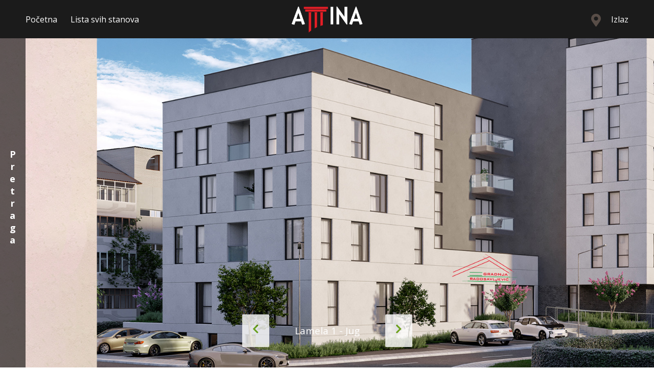

--- FILE ---
content_type: text/html; charset=UTF-8
request_url: https://stanovi.atinakg.rs/
body_size: 281850
content:
<!doctype html>
<html lang="en-US" class="no-js">
	<head>
		<meta charset="UTF-8">
		<title> Stanovi</title>

		<link href="//www.google-analytics.com" rel="dns-prefetch">
        <link href="https://stanovi.atinakg.rs/wp-content/themes/immoglobe/img/icons/favicon.ico" rel="shortcut icon">
        <link href="https://stanovi.atinakg.rs/wp-content/themes/immoglobe/img/icons/touch.png" rel="apple-touch-icon-precomposed">
        <link href="https://fonts.googleapis.com/css?family=Open+Sans:400,400i,600,700&display=swap" rel="stylesheet">
        <link rel="stylesheet" href="https://cdnjs.cloudflare.com/ajax/libs/jqueryui/1.12.1/jquery-ui.min.css">
        <link rel="stylesheet" href="https://cdn.datatables.net/1.10.20/css/jquery.dataTables.min.css">
        <link rel="stylesheet" href="https://cdnjs.cloudflare.com/ajax/libs/font-awesome/5.14.0/css/all.min.css" integrity="sha512-1PKOgIY59xJ8Co8+NE6FZ+LOAZKjy+KY8iq0G4B3CyeY6wYHN3yt9PW0XpSriVlkMXe40PTKnXrLnZ9+fkDaog==" crossorigin="anonymous" />


        
		<meta http-equiv="X-UA-Compatible" content="IE=edge,chrome=1">
		<meta name="viewport" content="width=device-width, initial-scale=1.0">
		<meta name="description" content="">
        
  	    <script src="https://kit.fontawesome.com/a076d05399.js"></script>
  	    
   	 	<script src="https://code.jquery.com/jquery-3.4.1.min.js" integrity="sha256-CSXorXvZcTkaix6Yvo6HppcZGetbYMGWSFlBw8HfCJo=" crossorigin="anonymous"></script>
        <script src="https://code.jquery.com/ui/1.12.1/jquery-ui.js"></script>
		<script type="text/javascript" src="//cdnjs.cloudflare.com/ajax/libs/jqueryui-touch-punch/0.2.3/jquery.ui.touch-punch.min.js"></script>
		<script src="https://cdn.datatables.net/1.10.20/js/jquery.dataTables.min.js"></script>
		<!-- Global site tag (gtag.js) - Google Ads: 10785346219 -->
<script async src="https://www.googletagmanager.com/gtag/js?id=AW-10785346219"></script>
<script>
  window.dataLayer = window.dataLayer || [];
  function gtag(){dataLayer.push(arguments);}
  gtag('js', new Date());

  gtag('config', 'AW-10785346219');
</script>

<!--          <script src="https://stanovi.atinakg.rs/wp-content/themes/immoglobe/js/scripts.js"></script> -->
		<meta name='robots' content='max-image-preview:large' />
<link rel="alternate" title="oEmbed (JSON)" type="application/json+oembed" href="https://stanovi.atinakg.rs/wp-json/oembed/1.0/embed?url=https%3A%2F%2Fstanovi.atinakg.rs%2F" />
<link rel="alternate" title="oEmbed (XML)" type="text/xml+oembed" href="https://stanovi.atinakg.rs/wp-json/oembed/1.0/embed?url=https%3A%2F%2Fstanovi.atinakg.rs%2F&#038;format=xml" />
<style id='wp-img-auto-sizes-contain-inline-css' type='text/css'>
img:is([sizes=auto i],[sizes^="auto," i]){contain-intrinsic-size:3000px 1500px}
/*# sourceURL=wp-img-auto-sizes-contain-inline-css */
</style>
<style id='wp-emoji-styles-inline-css' type='text/css'>

	img.wp-smiley, img.emoji {
		display: inline !important;
		border: none !important;
		box-shadow: none !important;
		height: 1em !important;
		width: 1em !important;
		margin: 0 0.07em !important;
		vertical-align: -0.1em !important;
		background: none !important;
		padding: 0 !important;
	}
/*# sourceURL=wp-emoji-styles-inline-css */
</style>
<style id='wp-block-library-inline-css' type='text/css'>
:root{--wp-block-synced-color:#7a00df;--wp-block-synced-color--rgb:122,0,223;--wp-bound-block-color:var(--wp-block-synced-color);--wp-editor-canvas-background:#ddd;--wp-admin-theme-color:#007cba;--wp-admin-theme-color--rgb:0,124,186;--wp-admin-theme-color-darker-10:#006ba1;--wp-admin-theme-color-darker-10--rgb:0,107,160.5;--wp-admin-theme-color-darker-20:#005a87;--wp-admin-theme-color-darker-20--rgb:0,90,135;--wp-admin-border-width-focus:2px}@media (min-resolution:192dpi){:root{--wp-admin-border-width-focus:1.5px}}.wp-element-button{cursor:pointer}:root .has-very-light-gray-background-color{background-color:#eee}:root .has-very-dark-gray-background-color{background-color:#313131}:root .has-very-light-gray-color{color:#eee}:root .has-very-dark-gray-color{color:#313131}:root .has-vivid-green-cyan-to-vivid-cyan-blue-gradient-background{background:linear-gradient(135deg,#00d084,#0693e3)}:root .has-purple-crush-gradient-background{background:linear-gradient(135deg,#34e2e4,#4721fb 50%,#ab1dfe)}:root .has-hazy-dawn-gradient-background{background:linear-gradient(135deg,#faaca8,#dad0ec)}:root .has-subdued-olive-gradient-background{background:linear-gradient(135deg,#fafae1,#67a671)}:root .has-atomic-cream-gradient-background{background:linear-gradient(135deg,#fdd79a,#004a59)}:root .has-nightshade-gradient-background{background:linear-gradient(135deg,#330968,#31cdcf)}:root .has-midnight-gradient-background{background:linear-gradient(135deg,#020381,#2874fc)}:root{--wp--preset--font-size--normal:16px;--wp--preset--font-size--huge:42px}.has-regular-font-size{font-size:1em}.has-larger-font-size{font-size:2.625em}.has-normal-font-size{font-size:var(--wp--preset--font-size--normal)}.has-huge-font-size{font-size:var(--wp--preset--font-size--huge)}.has-text-align-center{text-align:center}.has-text-align-left{text-align:left}.has-text-align-right{text-align:right}.has-fit-text{white-space:nowrap!important}#end-resizable-editor-section{display:none}.aligncenter{clear:both}.items-justified-left{justify-content:flex-start}.items-justified-center{justify-content:center}.items-justified-right{justify-content:flex-end}.items-justified-space-between{justify-content:space-between}.screen-reader-text{border:0;clip-path:inset(50%);height:1px;margin:-1px;overflow:hidden;padding:0;position:absolute;width:1px;word-wrap:normal!important}.screen-reader-text:focus{background-color:#ddd;clip-path:none;color:#444;display:block;font-size:1em;height:auto;left:5px;line-height:normal;padding:15px 23px 14px;text-decoration:none;top:5px;width:auto;z-index:100000}html :where(.has-border-color){border-style:solid}html :where([style*=border-top-color]){border-top-style:solid}html :where([style*=border-right-color]){border-right-style:solid}html :where([style*=border-bottom-color]){border-bottom-style:solid}html :where([style*=border-left-color]){border-left-style:solid}html :where([style*=border-width]){border-style:solid}html :where([style*=border-top-width]){border-top-style:solid}html :where([style*=border-right-width]){border-right-style:solid}html :where([style*=border-bottom-width]){border-bottom-style:solid}html :where([style*=border-left-width]){border-left-style:solid}html :where(img[class*=wp-image-]){height:auto;max-width:100%}:where(figure){margin:0 0 1em}html :where(.is-position-sticky){--wp-admin--admin-bar--position-offset:var(--wp-admin--admin-bar--height,0px)}@media screen and (max-width:600px){html :where(.is-position-sticky){--wp-admin--admin-bar--position-offset:0px}}

/*# sourceURL=wp-block-library-inline-css */
</style><style id='global-styles-inline-css' type='text/css'>
:root{--wp--preset--aspect-ratio--square: 1;--wp--preset--aspect-ratio--4-3: 4/3;--wp--preset--aspect-ratio--3-4: 3/4;--wp--preset--aspect-ratio--3-2: 3/2;--wp--preset--aspect-ratio--2-3: 2/3;--wp--preset--aspect-ratio--16-9: 16/9;--wp--preset--aspect-ratio--9-16: 9/16;--wp--preset--color--black: #000000;--wp--preset--color--cyan-bluish-gray: #abb8c3;--wp--preset--color--white: #ffffff;--wp--preset--color--pale-pink: #f78da7;--wp--preset--color--vivid-red: #cf2e2e;--wp--preset--color--luminous-vivid-orange: #ff6900;--wp--preset--color--luminous-vivid-amber: #fcb900;--wp--preset--color--light-green-cyan: #7bdcb5;--wp--preset--color--vivid-green-cyan: #00d084;--wp--preset--color--pale-cyan-blue: #8ed1fc;--wp--preset--color--vivid-cyan-blue: #0693e3;--wp--preset--color--vivid-purple: #9b51e0;--wp--preset--gradient--vivid-cyan-blue-to-vivid-purple: linear-gradient(135deg,rgb(6,147,227) 0%,rgb(155,81,224) 100%);--wp--preset--gradient--light-green-cyan-to-vivid-green-cyan: linear-gradient(135deg,rgb(122,220,180) 0%,rgb(0,208,130) 100%);--wp--preset--gradient--luminous-vivid-amber-to-luminous-vivid-orange: linear-gradient(135deg,rgb(252,185,0) 0%,rgb(255,105,0) 100%);--wp--preset--gradient--luminous-vivid-orange-to-vivid-red: linear-gradient(135deg,rgb(255,105,0) 0%,rgb(207,46,46) 100%);--wp--preset--gradient--very-light-gray-to-cyan-bluish-gray: linear-gradient(135deg,rgb(238,238,238) 0%,rgb(169,184,195) 100%);--wp--preset--gradient--cool-to-warm-spectrum: linear-gradient(135deg,rgb(74,234,220) 0%,rgb(151,120,209) 20%,rgb(207,42,186) 40%,rgb(238,44,130) 60%,rgb(251,105,98) 80%,rgb(254,248,76) 100%);--wp--preset--gradient--blush-light-purple: linear-gradient(135deg,rgb(255,206,236) 0%,rgb(152,150,240) 100%);--wp--preset--gradient--blush-bordeaux: linear-gradient(135deg,rgb(254,205,165) 0%,rgb(254,45,45) 50%,rgb(107,0,62) 100%);--wp--preset--gradient--luminous-dusk: linear-gradient(135deg,rgb(255,203,112) 0%,rgb(199,81,192) 50%,rgb(65,88,208) 100%);--wp--preset--gradient--pale-ocean: linear-gradient(135deg,rgb(255,245,203) 0%,rgb(182,227,212) 50%,rgb(51,167,181) 100%);--wp--preset--gradient--electric-grass: linear-gradient(135deg,rgb(202,248,128) 0%,rgb(113,206,126) 100%);--wp--preset--gradient--midnight: linear-gradient(135deg,rgb(2,3,129) 0%,rgb(40,116,252) 100%);--wp--preset--font-size--small: 13px;--wp--preset--font-size--medium: 20px;--wp--preset--font-size--large: 36px;--wp--preset--font-size--x-large: 42px;--wp--preset--spacing--20: 0.44rem;--wp--preset--spacing--30: 0.67rem;--wp--preset--spacing--40: 1rem;--wp--preset--spacing--50: 1.5rem;--wp--preset--spacing--60: 2.25rem;--wp--preset--spacing--70: 3.38rem;--wp--preset--spacing--80: 5.06rem;--wp--preset--shadow--natural: 6px 6px 9px rgba(0, 0, 0, 0.2);--wp--preset--shadow--deep: 12px 12px 50px rgba(0, 0, 0, 0.4);--wp--preset--shadow--sharp: 6px 6px 0px rgba(0, 0, 0, 0.2);--wp--preset--shadow--outlined: 6px 6px 0px -3px rgb(255, 255, 255), 6px 6px rgb(0, 0, 0);--wp--preset--shadow--crisp: 6px 6px 0px rgb(0, 0, 0);}:where(.is-layout-flex){gap: 0.5em;}:where(.is-layout-grid){gap: 0.5em;}body .is-layout-flex{display: flex;}.is-layout-flex{flex-wrap: wrap;align-items: center;}.is-layout-flex > :is(*, div){margin: 0;}body .is-layout-grid{display: grid;}.is-layout-grid > :is(*, div){margin: 0;}:where(.wp-block-columns.is-layout-flex){gap: 2em;}:where(.wp-block-columns.is-layout-grid){gap: 2em;}:where(.wp-block-post-template.is-layout-flex){gap: 1.25em;}:where(.wp-block-post-template.is-layout-grid){gap: 1.25em;}.has-black-color{color: var(--wp--preset--color--black) !important;}.has-cyan-bluish-gray-color{color: var(--wp--preset--color--cyan-bluish-gray) !important;}.has-white-color{color: var(--wp--preset--color--white) !important;}.has-pale-pink-color{color: var(--wp--preset--color--pale-pink) !important;}.has-vivid-red-color{color: var(--wp--preset--color--vivid-red) !important;}.has-luminous-vivid-orange-color{color: var(--wp--preset--color--luminous-vivid-orange) !important;}.has-luminous-vivid-amber-color{color: var(--wp--preset--color--luminous-vivid-amber) !important;}.has-light-green-cyan-color{color: var(--wp--preset--color--light-green-cyan) !important;}.has-vivid-green-cyan-color{color: var(--wp--preset--color--vivid-green-cyan) !important;}.has-pale-cyan-blue-color{color: var(--wp--preset--color--pale-cyan-blue) !important;}.has-vivid-cyan-blue-color{color: var(--wp--preset--color--vivid-cyan-blue) !important;}.has-vivid-purple-color{color: var(--wp--preset--color--vivid-purple) !important;}.has-black-background-color{background-color: var(--wp--preset--color--black) !important;}.has-cyan-bluish-gray-background-color{background-color: var(--wp--preset--color--cyan-bluish-gray) !important;}.has-white-background-color{background-color: var(--wp--preset--color--white) !important;}.has-pale-pink-background-color{background-color: var(--wp--preset--color--pale-pink) !important;}.has-vivid-red-background-color{background-color: var(--wp--preset--color--vivid-red) !important;}.has-luminous-vivid-orange-background-color{background-color: var(--wp--preset--color--luminous-vivid-orange) !important;}.has-luminous-vivid-amber-background-color{background-color: var(--wp--preset--color--luminous-vivid-amber) !important;}.has-light-green-cyan-background-color{background-color: var(--wp--preset--color--light-green-cyan) !important;}.has-vivid-green-cyan-background-color{background-color: var(--wp--preset--color--vivid-green-cyan) !important;}.has-pale-cyan-blue-background-color{background-color: var(--wp--preset--color--pale-cyan-blue) !important;}.has-vivid-cyan-blue-background-color{background-color: var(--wp--preset--color--vivid-cyan-blue) !important;}.has-vivid-purple-background-color{background-color: var(--wp--preset--color--vivid-purple) !important;}.has-black-border-color{border-color: var(--wp--preset--color--black) !important;}.has-cyan-bluish-gray-border-color{border-color: var(--wp--preset--color--cyan-bluish-gray) !important;}.has-white-border-color{border-color: var(--wp--preset--color--white) !important;}.has-pale-pink-border-color{border-color: var(--wp--preset--color--pale-pink) !important;}.has-vivid-red-border-color{border-color: var(--wp--preset--color--vivid-red) !important;}.has-luminous-vivid-orange-border-color{border-color: var(--wp--preset--color--luminous-vivid-orange) !important;}.has-luminous-vivid-amber-border-color{border-color: var(--wp--preset--color--luminous-vivid-amber) !important;}.has-light-green-cyan-border-color{border-color: var(--wp--preset--color--light-green-cyan) !important;}.has-vivid-green-cyan-border-color{border-color: var(--wp--preset--color--vivid-green-cyan) !important;}.has-pale-cyan-blue-border-color{border-color: var(--wp--preset--color--pale-cyan-blue) !important;}.has-vivid-cyan-blue-border-color{border-color: var(--wp--preset--color--vivid-cyan-blue) !important;}.has-vivid-purple-border-color{border-color: var(--wp--preset--color--vivid-purple) !important;}.has-vivid-cyan-blue-to-vivid-purple-gradient-background{background: var(--wp--preset--gradient--vivid-cyan-blue-to-vivid-purple) !important;}.has-light-green-cyan-to-vivid-green-cyan-gradient-background{background: var(--wp--preset--gradient--light-green-cyan-to-vivid-green-cyan) !important;}.has-luminous-vivid-amber-to-luminous-vivid-orange-gradient-background{background: var(--wp--preset--gradient--luminous-vivid-amber-to-luminous-vivid-orange) !important;}.has-luminous-vivid-orange-to-vivid-red-gradient-background{background: var(--wp--preset--gradient--luminous-vivid-orange-to-vivid-red) !important;}.has-very-light-gray-to-cyan-bluish-gray-gradient-background{background: var(--wp--preset--gradient--very-light-gray-to-cyan-bluish-gray) !important;}.has-cool-to-warm-spectrum-gradient-background{background: var(--wp--preset--gradient--cool-to-warm-spectrum) !important;}.has-blush-light-purple-gradient-background{background: var(--wp--preset--gradient--blush-light-purple) !important;}.has-blush-bordeaux-gradient-background{background: var(--wp--preset--gradient--blush-bordeaux) !important;}.has-luminous-dusk-gradient-background{background: var(--wp--preset--gradient--luminous-dusk) !important;}.has-pale-ocean-gradient-background{background: var(--wp--preset--gradient--pale-ocean) !important;}.has-electric-grass-gradient-background{background: var(--wp--preset--gradient--electric-grass) !important;}.has-midnight-gradient-background{background: var(--wp--preset--gradient--midnight) !important;}.has-small-font-size{font-size: var(--wp--preset--font-size--small) !important;}.has-medium-font-size{font-size: var(--wp--preset--font-size--medium) !important;}.has-large-font-size{font-size: var(--wp--preset--font-size--large) !important;}.has-x-large-font-size{font-size: var(--wp--preset--font-size--x-large) !important;}
/*# sourceURL=global-styles-inline-css */
</style>

<style id='classic-theme-styles-inline-css' type='text/css'>
/*! This file is auto-generated */
.wp-block-button__link{color:#fff;background-color:#32373c;border-radius:9999px;box-shadow:none;text-decoration:none;padding:calc(.667em + 2px) calc(1.333em + 2px);font-size:1.125em}.wp-block-file__button{background:#32373c;color:#fff;text-decoration:none}
/*# sourceURL=/wp-includes/css/classic-themes.min.css */
</style>
<link rel='stylesheet' id='contact-form-7-css' href='https://stanovi.atinakg.rs/wp-content/plugins/contact-form-7/includes/css/styles.css?ver=5.9.3' media='all' />
<link rel='stylesheet' id='normalize-css' href='https://stanovi.atinakg.rs/wp-content/themes/immoglobe/normalize.css?ver=1.0' media='all' />
<link rel='stylesheet' id='html5blank-css' href='https://stanovi.atinakg.rs/wp-content/themes/immoglobe/style.css?ver=1.0' media='all' />
<script type="text/javascript" src="https://stanovi.atinakg.rs/wp-content/themes/immoglobe/js/lib/conditionizr-4.3.0.min.js?ver=4.3.0" id="conditionizr-js"></script>
<script type="text/javascript" src="https://stanovi.atinakg.rs/wp-content/themes/immoglobe/js/lib/modernizr-2.7.1.min.js?ver=2.7.1" id="modernizr-js"></script>
<script type="text/javascript" src="https://stanovi.atinakg.rs/wp-includes/js/jquery/jquery.min.js?ver=3.7.1" id="jquery-core-js"></script>
<script type="text/javascript" src="https://stanovi.atinakg.rs/wp-includes/js/jquery/jquery-migrate.min.js?ver=3.4.1" id="jquery-migrate-js"></script>
<script type="text/javascript" src="https://stanovi.atinakg.rs/wp-content/themes/immoglobe/js/scripts.js?ver=1.0.0" id="html5blankscripts-js"></script>
<link rel="https://api.w.org/" href="https://stanovi.atinakg.rs/wp-json/" /><link rel="alternate" title="JSON" type="application/json" href="https://stanovi.atinakg.rs/wp-json/wp/v2/pages/1503" />		<style type="text/css" id="wp-custom-css">
			iframe {
	height:100% !important;
}		</style>
				<script>
        // conditionizr.com
        // configure environment tests
        conditionizr.config({
            assets: 'https://stanovi.atinakg.rs/wp-content/themes/immoglobe',
            tests: {}
        });


        var filteredArrayOfBuildings = new Array();
        var currentBuilding;
        var buildingSide;
        
        function polygonEvent(evt)
        {
        var target=evt.target
        //    target.setAttribute("fill","red")
        }

        function showTooltip(evt, text, elementID) {
			if(isTouchDevice()) return
            let tooltip = document.getElementById(elementID);
            tooltip.innerHTML = text.replace("Building", "Zgrada");
            tooltip.style.display = "block";
            tooltip.style.left = evt.pageX + 10 + document.querySelector('#main').scrollLeft + 'px';
            tooltip.style.top = evt.pageY + 10 + 'px';
			tooltip.style.right = "unset"
        }
		
		function showTooltipApartment(evt, area, price, rooms, elementID, availability, name, terasa, dvoriste) {
		    

			if(isTouchDevice()) return
			let tooltip = document.getElementById(elementID);
			if(availability == "available"){
			    if(terasa > 0){
			        const tooltipHTML = `
				    <div>
					    <p>${name} </p>
					    <p>Površina: ${area}m²</p>
					    <p>Ulaz: ${rooms}</p>
					    <p>Krovna terasa: ${terasa}m²</p>
				    </div>`
				    tooltip.innerHTML = tooltipHTML;
			    }else if(dvoriste > 0){
			        const tooltipHTML = `
				    <div>
					    <p>${name} </p>
					    <p>Površina: ${area}m²</p>
					    <p>Ulaz: ${ulaz}</p>
					    <p>Dvorište: ${dvoriste}m²</p>
				    </div>`
				    tooltip.innerHTML = tooltipHTML;
			    }else{
			        const tooltipHTML = `
				    <div>
					    <p>${name} </p>
					    <p>Površina: ${area}m²</p>
					    <p>Ulaz: ${rooms}</p>
				    </div>`
				    tooltip.innerHTML = tooltipHTML;

			    }
				tooltip.style.display = "block";
				tooltip.style.left = evt.pageX + 10 + document.querySelector('#main').scrollLeft + 'px';
				tooltip.style.top = evt.pageY + 10 + 'px';
				tooltip.style.right = "unset"
			}else if(availability == "unavailable"){
								
				const tooltipHTML = `
				<div>
					<p>${name} </p>
					
				</div>
				`
				tooltip.innerHTML = tooltipHTML;
				tooltip.style.display = "block";
				tooltip.style.left = evt.pageX + 10 + document.querySelector('#main').scrollLeft + 'px';
				tooltip.style.top = evt.pageY + 10 + 'px';
				tooltip.style.right = "unset"
			}else{
								
				const tooltipHTML = `
				<div>
					<p>Površina: ${area}m²</p>
					<p>Ulaz: ${rooms}</p>
					<p>Rezervisano</p>
				</div>
				`
				tooltip.innerHTML = tooltipHTML;
				tooltip.style.display = "block";
				tooltip.style.left = evt.pageX + 10 + document.querySelector('#main').scrollLeft + 'px';
				tooltip.style.top = evt.pageY + 10 + 'px';
				tooltip.style.right = "unset"

			}
        }
			function showTooltipApartmentMobile(evt, area, price, rooms, elementID, color, apt, availability, name) {
			let tooltip = document.getElementById(elementID);
				
			let tooltipHTML = ''
			if(availability == "available"){
				tooltipHTML = `
				<a class="close" onclick="hideTooltip('tooltip3')"></a>
				<p>${name}</p>
				<p>Površina: ${area}m²</p>
				<p>Ulaz: ${rooms}</p>
			`
			}else if(availability == "unavailable"){
				tooltipHTML = `
				<a class="close" onclick="hideTooltip('tooltip3')"></a>
				<p>Prodato</p>
			`
			}else{
				tooltipHTML = `
				<a class="close" onclick="hideTooltip('tooltip3')"></a>
				<p>${name}</p>
				<p>Površina: ${area}m²</p>
				<p>Ulaz: ${rooms}</p>
				<p>Rezervisano</p>
			`
			}
			
			const button = document.createElement("button")
			button.innerHTML = "Detaljnije"
			button.style.width = "100%"
			button.style.backgroundColor=color;
			button.style.border = "none"
			button.addEventListener("click", (e) => {
				e.stopPropagation()
				e.preventDefault()
				$('#details-box').css('opacity', 1);
				$("#building-description-box").hide();
				$("#details-box article p").text("");
				$("#details-box article .more_info").attr('id', 'more_info_');
				$("#home").hide();
				$("#main").hide();
				$(".onepage").hide()
				$("#canvas").hide();
				$("#apartment").fadeIn({duration: 600});
				$('#details-box').css('opacity', 0);
				$("#building-description-box").show();
				tooltip.style.display = "none";
				window.location.hash = apt.getAttribute("id")})
            tooltip.innerHTML = tooltipHTML;
			tooltip.appendChild(button)
// 			document.querySelector("#apt-button").onclick = (e => {
// 				console.log(123)
// 				e.stopPropagation()
// 				e.prevetDefault()
// 				})
            tooltip.style.display = "block";
			tooltip.style.position = "absolute";
            tooltip.style.left = "40%" || evt.pageX + 10 + document.querySelector('#main').scrollLeft + 'px';
            tooltip.style.top = "40%" || evt.pageY + 10 + 'px';
			tooltip.style.right = "unset"

        }
		function showTooltipHeader(text) {
            let tooltip = document.getElementById('tooltip');
            tooltip.innerHTML = text;
            tooltip.style.display = "block";
            tooltip.style.right = 30 - document.querySelector('#main').scrollLeft + 'px';
            tooltip.style.top = '80px';
			tooltip.style.left = "unset"
			let tooltip2 = document.getElementById('tooltip2');
            tooltip2.innerHTML = text;
            tooltip2.style.display = "block";
            tooltip2.style.right = 30 - document.querySelector('#main').scrollLeft + 'px';
            tooltip2.style.top = '80px';
			tooltip2.style.left = "unset"

        }
			function hideTooltipHeader() {
            var tooltip = document.getElementById('tooltip');
            tooltip.style.display = "none";
			var tooltip2 = document.getElementById('tooltip2');
            tooltip2.style.display = "none";
        }
        function hideTooltip(elementID) {
            var tooltip = document.getElementById(elementID);
            tooltip.style.display = "none";
        }


        </script>

	</head>
	<body data-rsssl=1 class="home wp-singular page-template-default page page-id-1503 wp-theme-immoglobe front-page">

		<!-- wrapper -->
		


<header>
	<div class="nav-container">
		<div>
			<a href="#home" id="home-button">
				<span class="list-text">Početna</span>
				<i class="list-icon fas fa-home"></i>
			</a>
			<a id="list-button">
				<span class="list-text">Lista svih stanova</span>
				<i class="list-icon fas fa-list"></i>
			</a>
		</div>
		
		<a href="#home" id="logo"><img src="https://atinakg.rs/wp-content/uploads/2021/12/0-02-05-d885d1fd4a9e64556ae8ed20072386ab1fe5988b701105c8c5f253a337971709_6dc435f20a674031.png" /></a>
		 <div class="nav-right">
			
            <a href="https://www.google.com/maps/search/44.028943,+20.902303?shorturl=1" class="map-link" target="_blank"><i class="fas fa-map-marker-alt"></i></a>
<!--             <div class="language">
                <a href="#" title="En">En</a>
                <span>/</span>
                <a href="#" title="Srb">Sr</a>
            </div> -->
			 <a id="exit-button" onmousemove="showTooltipHeader('Nazad na sajt');" onmouseout="hideTooltipHeader();">
				<span class="exit-button">Izlaz</span>
			 </a>
        </div>
	</div>
    
        <div class="grid" id="filters">
            <div id="filter-box">
               <div class="left-content"> 
                    <div class="top-filter">
                        <div class="show-count">
                            <p class="body-text" id="filters-counter"></p>
                        </div>
                        <div class="clear-all-filters"><a class="clear-all-filters__link" id="clear_all_form" href="#">Poništi</a></div>
                    </div>
                    <hr class="separator"/>
                    <h4>Dostupnost</h4>
                  	<div id="status">
						 <p class="status-container">
                        <input type="checkbox" name="Available" value="available">
                        <label for="Available">Slobodan</label>
							 <span class="green box"></span><br>
                    </p>
                    <p class="status-container">
                        <input type="checkbox" name="Booked" value="booked">
                        <label for="Booked">Rezervisan</label>
						<span class="yellow box"></span><br>
                    </p>
                    <p class="status-container">
                        <input type="checkbox" name="Sold" value="sold">
                        <label for="Sold">Prodat</label>						
						<span class="red box"></span><br>
                    </p>
				   </div>                    

                    

                
                    <hr class="separator"/>

                    <h4>Površina</h4> 
                    <p>
                        <input type="text" id="meters-amount" readonly style="border:0; color:#f6931f; font-weight:bold;">
                    </p>
                    <div id="slider-range-square-meters"></div>
				    <hr class="separator"/>
				   <h4>Tip</h4>
				   <div id="tip_stana">
<!-- 					<p>
						<input type="checkbox" name="apptype0" value="1">
						<label for="apptype0">Garsonjera</label><br>
                    </p>  -->
					
                    <p>
                        <input type="checkbox" name="apptype2" value="2">
                        <label for="apptype2">Dvosoban</label><br>
                    </p>
					
                    <p>
                        <input type="checkbox" name="apptype3" value="3">
                        <label for="apptype3">Trosoban</label><br>
                    </p>
					
                    <p>
                        <input type="checkbox" name="apptype4" value="4">
                        <label for="apptype4">Četvorosoban</label><br>
                    </p>
                    <p>
                        <input type="checkbox" name="apptype5" value="5">
                        <label for="apptype5">Penthaus</label><br>
                    </p>
				   </div>
<!--                     
                   <hr class="separator"/>
                   <h4>Ulazi</h4> -->
				   <div id="type">
<!--                     <p>
                        <input type="checkbox" name="room1" value="1A">
                        <label for="room1">Ulaz 1A</label><br>
                    </p>
                    <p>
                        <input type="checkbox" name="room3" value="1B">
                        <label for="room3">Ulaz 1B</label><br>
                    </p>
                    <p>
                        <input type="checkbox" name="room2" value="2A">
                        <label for="room2">Ulaz 2A</label><br>
                    </p>
					<p>
                        <input type="checkbox" name="room4" value="2B">
                        <label for="room4">Ulaz 2B</label><br>
                    </p> -->
			   </div>

                    <hr class="separator"/>
                    <h4>Spratnost</h4>
				   <div id="floor">
					   <p>
                         <input type="checkbox" name="floor${floor}" value="0" onchange="applyFilters(true)">
                         <label for="floor${floor}">Prizemlje</label><br>
                    </p>
				    <p>
                         <input type="checkbox" name="floor${floor}" value="1" onchange="applyFilters(true)">
                         <label for="floor${floor}">Prvi sprat</label><br>
                    </p>
				    <p>
                         <input type="checkbox" name="floor${floor}" value="2" onchange="applyFilters(true)">
                         <label for="floor${floor}">Drugi sprat</label><br>
                    </p>
				    <p>
                         <input type="checkbox" name="floor${floor}" value="3" onchange="applyFilters(true)">
                         <label for="floor${floor}">Treći sprat</label><br>
                    </p>
				    <p>
                         <input type="checkbox" name="floor${floor}" value="5" onchange="applyFilters(true)">
                         <label for="floor${floor}">Četvrti sprat</label><br>
                    </p>
                   <p>
                         <input type="checkbox" name="floor${floor}" value="6" onchange="applyFilters(true)">
                         <label for="floor${floor}">Peti sprat</label><br>
                    </p>
                    				    <p>
                         <input type="checkbox" name="floor${floor}" value="4" onchange="applyFilters(true)">
                         <label for="floor${floor}">Povučeni sprat</label><br>
                    </p>
                    <!-- 
				    <p>
                         <input type="checkbox" name="floor${floor}" value="6" onchange="applyFilters(true)">
                         <label for="floor${floor}">Šesti sprat</label><br>
                    </p>
				    <p>
                         <input type="checkbox" name="floor${floor}" value="7" onchange="applyFilters(true)">
                         <label for="floor${floor}">Sedmi sprat</label><br>
                    </p>
				    <p>
                         <input type="checkbox" name="floor${floor}" value="8" onchange="applyFilters(true)">
                         <label for="floor${floor}">Osmi sprat</label><br>
                    </p> -->
					
					</div>
                    
                </div>
            </div>
            <div id="filter-button">
                    <h3 class="filter-text">Pretraga</h3>
					<i class="close-filters fa fa-times"></i>
                </div>
            </div>
			
       
    
	</header>
<!-- /header -->
<div data-path="home" class="main viewport-container hidden-sm-and-down onepage" id="main" data-v-4e8c9423>
	<svg data-v-4e8c9423="" id="viewport" xmlns="http://www.w3.org/2000/svg" xmlns:xlink="http://www.w3.org/1999/xlink" preserveAspectRatio="xMinYMin meet">
	    <defs data-v-4e8c9423="">
	        <pattern data-v-4e8c9423="" id="diagonalHatch" patternUnits="userSpaceOnUse" width="10" height="10">
	            <rect data-v-4e8c9423="" width="10" height="10" fill="#5594e7"></rect>
	            <path data-v-4e8c9423="" d="M-1,1 l2,-2 M0,10 l10,-10 M9,11 l2,-2"></path>
	        </pattern>
	    </defs>
	    <g id="viewport-content" style="transform:scale(1)">
            <image href="" alt="Campus" x="0" y="0"></image>
            
                
                    <polygon data-name='Building 1 - Sever' onmouseover="polygonEvent(evt)" onmousemove="showTooltip(evt, 'Building 1 - Sever', 'tooltip');" onmouseout="hideTooltip('tooltip');"  fill="none" points="1758 802, 1471 805, 494 797, 498 299, 593 267, 594 213, 942 85, 1036 117, 1315 24, 1576 152, 1575 159, 1760 246, 1761 799" class="building-side polygone-available" id="Building-A"></polygon>

                    <script>
                    $('#Building-A').on('click', function () {
                        $('#details-box').css('opacity', 1);
                        $("#building-description-box").hide();
						$("#building-side-title").text('Ulaz 1 - Sever')              
                        applyBuildingDescription('Building 1 - Sever');
                        $("#details-box article .more_info").attr('id', 'more_info_Building-A');
						$("#details-box").show()
                        $("#more_info_Building-A").unbind();
                        $("#more_info_Building-A").on("click", function () {
                            $("#home").hide();
                            $("#main").hide();
                            $("#canvas").hide();
                            $("#single-building_Building-A").fadeIn();
                            $('#details-box').css('opacity', 0);
                            $("#building-description-box").show();
							window.location.hash = 'Building-1---Sever'
                        });

                    });
					
				
					
					
					
                    </script>


                                           
                                                   
                                                   
                                                   
                                                   
                                                   
                                                   
                                                   
                                                   
                                                   
                                                   
                                                   
                                                   
                                                   
                                                   
                                                   
                                                   
                                                   
                                            
                    <polygon data-name='Building 1 - Jug' onmouseover="polygonEvent(evt)" onmousemove="showTooltip(evt, 'Building 1 - Jug', 'tooltip');" onmouseout="hideTooltip('tooltip');"  fill="none" points="788 640, 1024 642, 1024 476, 1003 474, 1003 382, 841 381, 828 398, 829 420, 811 441, 811 473, 788 502" class="building-side polygone-available" id="Building-B"></polygon>

                    <script>
                    $('#Building-B').on('click', function () {
                        $('#details-box').css('opacity', 1);
                        $("#building-description-box").hide();
						$("#building-side-title").text('Ulaz 1 - Jug')              
                        applyBuildingDescription('Building 1 - Jug');
                        $("#details-box article .more_info").attr('id', 'more_info_Building-B');
						$("#details-box").show()
                        $("#more_info_Building-B").unbind();
                        $("#more_info_Building-B").on("click", function () {
                            $("#home").hide();
                            $("#main").hide();
                            $("#canvas").hide();
                            $("#single-building_Building-B").fadeIn();
                            $('#details-box').css('opacity', 0);
                            $("#building-description-box").show();
							window.location.hash = 'Building-1---Jug'
                        });

                    });
					
				
					
					
					
                    </script>


                                           
                                                   
                                                   
                                                   
                                                   
                                                   
                                                   
                                                   
                                                   
                                                   
                                                   
                                                   
                                                   
                                            
                    <polygon data-name='Building 2 - Istok' onmouseover="polygonEvent(evt)" onmousemove="showTooltip(evt, 'Building 2 - Istok', 'tooltip');" onmouseout="hideTooltip('tooltip');"  fill="none" points="5" class="building-side polygone-available" id="building-2-istok"></polygon>

                    <script>
                    $('#building-2-istok').on('click', function () {
                        $('#details-box').css('opacity', 1);
                        $("#building-description-box").hide();
						$("#building-side-title").text('Ulaz 2 - Istok')              
                        applyBuildingDescription('Building 2 - Istok');
                        $("#details-box article .more_info").attr('id', 'more_info_building-2-istok');
						$("#details-box").show()
                        $("#more_info_building-2-istok").unbind();
                        $("#more_info_building-2-istok").on("click", function () {
                            $("#home").hide();
                            $("#main").hide();
                            $("#canvas").hide();
                            $("#single-building_building-2-istok").fadeIn();
                            $('#details-box').css('opacity', 0);
                            $("#building-description-box").show();
							window.location.hash = 'Building-2---Istok'
                        });

                    });
					
				
					
					
					
                    </script>


                                           
                                                   
                                                   
                                                   
                                                   
                                                   
                                                   
                                                   
                                                   
                                                   
                                                   
                                                   
                                                   
                                                   
                                                   
                                                   
                                                   
                                                   
                                                   
                                                   
                                                   
                                                   
                                            
                    <polygon data-name='Building 2 - Zapad' onmouseover="polygonEvent(evt)" onmousemove="showTooltip(evt, 'Building 2 - Zapad', 'tooltip');" onmouseout="hideTooltip('tooltip');"  fill="none" points="5" class="building-side polygone-available" id="building-2-zapad"></polygon>

                    <script>
                    $('#building-2-zapad').on('click', function () {
                        $('#details-box').css('opacity', 1);
                        $("#building-description-box").hide();
						$("#building-side-title").text('Ulaz 2 - Zapad')              
                        applyBuildingDescription('Building 2 - Zapad');
                        $("#details-box article .more_info").attr('id', 'more_info_building-2-zapad');
						$("#details-box").show()
                        $("#more_info_building-2-zapad").unbind();
                        $("#more_info_building-2-zapad").on("click", function () {
                            $("#home").hide();
                            $("#main").hide();
                            $("#canvas").hide();
                            $("#single-building_building-2-zapad").fadeIn();
                            $('#details-box').css('opacity', 0);
                            $("#building-description-box").show();
							window.location.hash = 'Building-2---Zapad'
                        });

                    });
					
				
					
					
					
                    </script>


                                           
                                                   
                                                   
                                                   
                                                   
                                                   
                                                   
                                                   
                                                   
                                                   
                                                   
                                                   
                                                   
                                                   
                                                   
                                                   
                                                   
                                                   
                                                   
                                                   
                                                   
                                                   
                                            
                    </g>
	</svg>
    <div id="tooltip" display="none" style="position: absolute; display: none;"></div>

</div>

<div class="wrapper">
    <div id="home">
                <div class="content">
                    
                    <section style="display: none;" id="details-box">
                        <article class="iner-box">
                            <a id="close">x</a>
							<h3 id="building-side-title"></h3>
                            <p id="building-side-count-text"></p> 
                            <p id="building-side-area-text"></p> 
                            <p id="building-side-price-text"></p> 
                            <div class="button_cont" align="center"><a class="more_info" id="more_info" target="_blank" rel="nofollow"><span>Detaljnije</span></a></div>
                                <div class="clear"></div>
                        </article>
                    </section>
                            
                </div><!--end content-->
        </div><!--end wrapper-->
     </div><!--end #home-->

     

        
            <div data-path='Building-1---Sever' class="onepage invisible" id="single-building_Building-A" >
                    <svg data-v-4e8c9423="" id="viewport2" xmlns="http://www.w3.org/2000/svg" xmlns:xlink="http://www.w3.org/1999/xlink" preserveAspectRatio="xMinYMin meet">
                        <defs data-v-4e8c9423="">
                            <pattern data-v-4e8c9423="" id="diagonalHatch" patternUnits="userSpaceOnUse" width="10" height="10">
                                <rect data-v-4e8c9423="" width="10" height="10" fill="#5594e7"></rect>
                                <path data-v-4e8c9423="" d="M-1,1 l2,-2 M0,10 l10,-10 M9,11 l2,-2"></path>
                            </pattern>
                        </defs>
                        <g id="viewport-content2" style="transform:scale(1)">

                            <image id="single-building-image" href="https://stanovi.atinakg.rs/wp-content/uploads/2022/11/Kadar-1-za-aplikaciju.jpg" alt="Campus" x="0" y="0"></image>

                                                         
							   <polygon dvoriste='' terasa='' data-pdf='https://stanovi.atinakg.rs/wp-content/uploads/2023/05/stan-1.pdf'  data-location='https://stanovi.atinakg.rs/wp-content/uploads/2022/12/Pozicija-stana-1-1.jpg' data-3d-url= 'https://stanovi.atinakg.rs/wp-content/uploads/2024/01/3d-osnova-stan-1.jpg' data-2d-url= 'https://stanovi.atinakg.rs/wp-content/uploads/2024/01/2d-osnova-stan-1.jpg' data-3d-image= 'https://stanovi.atinakg.rs/wp-content/uploads/2024/01/3d-osnova-stan-1.jpg'  data-2d-image= 'https://stanovi.atinakg.rs/wp-content/uploads/2024/01/2d-osnova-stan-1.jpg' data-fee='' data-bsname='Building 1 - Sever' data-status='unavailable' data-price='' data-rooms='Trosoban' data-floor='0' data-area='70.73' onmouseover="polygonEvent(evt)" onmousemove="showTooltipApartment(evt, '70.73','','Trosoban', 'tooltip2', 'unavailable', 'STAN-0', '', '');" onmouseout="hideTooltip('tooltip2');"  fill="none" points="1760 803, 1760 666, 1625 654, 1625 803" class="polygone-unavailable" id="apartment-STAN-0" data-3d-html= '<iframe class="ku-embed" frameborder="0" allow="xr-spatial-tracking; gyroscope; accelerometer" allowfullscreen scrolling="no" src="https://kuula.co/share/collection/79T9f?logo=-1&info=0&fs=1&vr=1&zoom=1&sd=1&gyro=0&autorotate=0.3&autop=20&thumbs=1&inst=0"></iframe>' data-apptype='3' ></polygon>
								 <script>
                    $('#apartment-STAN-0').on('click', function (e) {
							if(isTouchDevice()){
								const apt = document.querySelector('#apartment-STAN-0')
								if(apt.getAttribute("data-clicked")){
									hideTooltip("tooltip3")
								}else{
									filteredLists().apartmentsList.forEach(a => a.removeAttribute("data-clicked"))
									apt.setAttribute("data-clicked", "true")
									showTooltipApartmentMobile(e, '70.73','','Trosoban', 'tooltip3', statusToColor('unavailable'), apt, 'unavailable', 'STAN-0', '', '')
									return
								}
							}
							
                        $('#details-box').css('opacity', 1);
                        $("#building-description-box").hide();
                        $("#details-box article p").text("unavailable");
                        $("#details-box article .more_info").attr('id', 'more_info_STAN-0');
						$("#home").hide();
						$("#main").hide();
						$(".onepage").hide()
						$("#canvas").hide();
						$("#apartment").fadeIn({duration: 600});
						$('#details-box').css('opacity', 0);
						$("#building-description-box").show();
						window.location.hash = 'apartment-STAN-0'
                      		

                    });
                    			</script>

                                                                
							   <polygon dvoriste='' terasa='' data-pdf='https://stanovi.atinakg.rs/wp-content/uploads/2023/05/stan-2.pdf'  data-location='https://stanovi.atinakg.rs/wp-content/uploads/2022/12/Pozicija-stana-2-1.jpg' data-3d-url= 'https://stanovi.atinakg.rs/wp-content/uploads/2024/01/3d-osnova-stan-2.jpg' data-2d-url= 'https://stanovi.atinakg.rs/wp-content/uploads/2024/01/2d-osnova-stan-2.jpg' data-3d-image= 'https://stanovi.atinakg.rs/wp-content/uploads/2024/01/3d-osnova-stan-2.jpg'  data-2d-image= 'https://stanovi.atinakg.rs/wp-content/uploads/2024/01/2d-osnova-stan-2.jpg' data-fee='' data-bsname='Building 1 - Sever' data-status='unavailable' data-price='' data-rooms='Trosoban' data-floor='0' data-area='62.02' onmouseover="polygonEvent(evt)" onmousemove="showTooltipApartment(evt, '62.02','','Trosoban', 'tooltip2', 'unavailable', 'STAN-02', '', '');" onmouseout="hideTooltip('tooltip2');"  fill="none" points="1625 654, 1472 638, 1081 656, 1079 804, 1472 806, 1625 804" class="polygone-unavailable" id="apartment-STAN-02" data-3d-html= '<iframe class="ku-embed" frameborder="0" allow="xr-spatial-tracking; gyroscope; accelerometer" allowfullscreen scrolling="no" src="https://kuula.co/share/collection/79J0M?logo=-1&info=0&fs=1&vr=1&zoom=1&sd=1&gyro=0&autorotate=0.3&autop=20&thumbs=1&inst=0"></iframe>' data-apptype='3' ></polygon>
								 <script>
                    $('#apartment-STAN-02').on('click', function (e) {
							if(isTouchDevice()){
								const apt = document.querySelector('#apartment-STAN-02')
								if(apt.getAttribute("data-clicked")){
									hideTooltip("tooltip3")
								}else{
									filteredLists().apartmentsList.forEach(a => a.removeAttribute("data-clicked"))
									apt.setAttribute("data-clicked", "true")
									showTooltipApartmentMobile(e, '62.02','','Trosoban', 'tooltip3', statusToColor('unavailable'), apt, 'unavailable', 'STAN-02', '', '')
									return
								}
							}
							
                        $('#details-box').css('opacity', 1);
                        $("#building-description-box").hide();
                        $("#details-box article p").text("unavailable");
                        $("#details-box article .more_info").attr('id', 'more_info_STAN-02');
						$("#home").hide();
						$("#main").hide();
						$(".onepage").hide()
						$("#canvas").hide();
						$("#apartment").fadeIn({duration: 600});
						$('#details-box').css('opacity', 0);
						$("#building-description-box").show();
						window.location.hash = 'apartment-STAN-02'
                      		

                    });
                    			</script>

                                                                
							   <polygon dvoriste='' terasa='' data-pdf='https://stanovi.atinakg.rs/wp-content/uploads/2023/05/stan-3.pdf'  data-location='https://stanovi.atinakg.rs/wp-content/uploads/2022/12/Pozicija-stana-3-1.jpg' data-3d-url= 'https://stanovi.atinakg.rs/wp-content/uploads/2024/01/3d-osnova-stan-3.jpg' data-2d-url= 'https://stanovi.atinakg.rs/wp-content/uploads/2024/01/2d-osnova-stan-3.jpg' data-3d-image= 'https://stanovi.atinakg.rs/wp-content/uploads/2024/01/3d-osnova-stan-3.jpg'  data-2d-image= 'https://stanovi.atinakg.rs/wp-content/uploads/2024/01/2d-osnova-stan-3.jpg' data-fee='' data-bsname='Building 1 - Sever' data-status='unavailable' data-price='' data-rooms='Dvosoban' data-floor='0' data-area='43.18' onmouseover="polygonEvent(evt)" onmousemove="showTooltipApartment(evt, '43.18','','Dvosoban', 'tooltip2', 'unavailable', 'STAN-03', '', '');" onmouseout="hideTooltip('tooltip2');"  fill="none" points="1079 656, 853 663, 853 801, 1079 804" class="polygone-unavailable" id="apartment-STAN-03" data-3d-html= '<iframe class="ku-embed" frameborder="0" allow="xr-spatial-tracking; gyroscope; accelerometer" allowfullscreen scrolling="no" src="https://kuula.co/share/collection/79T9X?logo=-1&info=0&fs=1&vr=1&zoom=1&sd=1&gyro=0&autorotate=0.3&autop=20&thumbs=1&inst=0"></iframe>' data-apptype='2' ></polygon>
								 <script>
                    $('#apartment-STAN-03').on('click', function (e) {
							if(isTouchDevice()){
								const apt = document.querySelector('#apartment-STAN-03')
								if(apt.getAttribute("data-clicked")){
									hideTooltip("tooltip3")
								}else{
									filteredLists().apartmentsList.forEach(a => a.removeAttribute("data-clicked"))
									apt.setAttribute("data-clicked", "true")
									showTooltipApartmentMobile(e, '43.18','','Dvosoban', 'tooltip3', statusToColor('unavailable'), apt, 'unavailable', 'STAN-03', '', '')
									return
								}
							}
							
                        $('#details-box').css('opacity', 1);
                        $("#building-description-box").hide();
                        $("#details-box article p").text("unavailable");
                        $("#details-box article .more_info").attr('id', 'more_info_STAN-03');
						$("#home").hide();
						$("#main").hide();
						$(".onepage").hide()
						$("#canvas").hide();
						$("#apartment").fadeIn({duration: 600});
						$('#details-box').css('opacity', 0);
						$("#building-description-box").show();
						window.location.hash = 'apartment-STAN-03'
                      		

                    });
                    			</script>

                                                                
							   <polygon dvoriste='' terasa='' data-pdf='https://stanovi.atinakg.rs/wp-content/uploads/2023/05/stan-4.pdf'  data-location='https://stanovi.atinakg.rs/wp-content/uploads/2022/12/Pozicija-stana-4-1.jpg' data-3d-url= 'https://stanovi.atinakg.rs/wp-content/uploads/2024/01/3d-osnova-stan-4.jpg' data-2d-url= 'https://stanovi.atinakg.rs/wp-content/uploads/2024/01/2d-osnova-stan-4.jpg' data-3d-image= 'https://stanovi.atinakg.rs/wp-content/uploads/2024/01/3d-osnova-stan-4.jpg'  data-2d-image= 'https://stanovi.atinakg.rs/wp-content/uploads/2024/01/2d-osnova-stan-4.jpg' data-fee='' data-bsname='Building 1 - Sever' data-status='unavailable' data-price='' data-rooms='Trosoban' data-floor='0' data-area='76.34' onmouseover="polygonEvent(evt)" onmousemove="showTooltipApartment(evt, '76.34','','Trosoban', 'tooltip2', 'unavailable', 'STAN-04', '', '');" onmouseout="hideTooltip('tooltip2');"  fill="none" points="851 664, 701 673, 701 802, 851 802" class="polygone-unavailable" id="apartment-STAN-04" data-3d-html= '<iframe class="ku-embed" frameborder="0" allow="xr-spatial-tracking; gyroscope; accelerometer" allowfullscreen scrolling="no" src="https://kuula.co/share/collection/79TFJ?logo=-1&info=0&fs=1&vr=1&zoom=1&sd=1&gyro=0&autorotate=0.3&autop=20&thumbs=1&inst=0"></iframe>' data-apptype='3' ></polygon>
								 <script>
                    $('#apartment-STAN-04').on('click', function (e) {
							if(isTouchDevice()){
								const apt = document.querySelector('#apartment-STAN-04')
								if(apt.getAttribute("data-clicked")){
									hideTooltip("tooltip3")
								}else{
									filteredLists().apartmentsList.forEach(a => a.removeAttribute("data-clicked"))
									apt.setAttribute("data-clicked", "true")
									showTooltipApartmentMobile(e, '76.34','','Trosoban', 'tooltip3', statusToColor('unavailable'), apt, 'unavailable', 'STAN-04', '', '')
									return
								}
							}
							
                        $('#details-box').css('opacity', 1);
                        $("#building-description-box").hide();
                        $("#details-box article p").text("unavailable");
                        $("#details-box article .more_info").attr('id', 'more_info_STAN-04');
						$("#home").hide();
						$("#main").hide();
						$(".onepage").hide()
						$("#canvas").hide();
						$("#apartment").fadeIn({duration: 600});
						$('#details-box').css('opacity', 0);
						$("#building-description-box").show();
						window.location.hash = 'apartment-STAN-04'
                      		

                    });
                    			</script>

                                                                
							   <polygon dvoriste='' terasa='' data-pdf='https://stanovi.atinakg.rs/wp-content/uploads/2023/05/stan-5.pdf'  data-location='https://stanovi.atinakg.rs/wp-content/uploads/2022/12/Pozicija-stana-5-1.jpg' data-3d-url= 'https://stanovi.atinakg.rs/wp-content/uploads/2024/01/3d-osnova-stan-5.jpg' data-2d-url= 'https://stanovi.atinakg.rs/wp-content/uploads/2024/01/2d-osnova-stan-5.jpg' data-3d-image= 'https://stanovi.atinakg.rs/wp-content/uploads/2024/01/3d-osnova-stan-5.jpg'  data-2d-image= 'https://stanovi.atinakg.rs/wp-content/uploads/2024/01/2d-osnova-stan-5.jpg' data-fee='' data-bsname='Building 1 - Sever' data-status='unavailable' data-price='' data-rooms='Trosoban' data-floor='1' data-area='63.16' onmouseover="polygonEvent(evt)" onmousemove="showTooltipApartment(evt, '63.16','','Trosoban', 'tooltip2', 'unavailable', 'STAN-05', '', '');" onmouseout="hideTooltip('tooltip2');"  fill="none" points="1760 667, 1760 550, 1618 520, 1618 654" class="polygone-unavailable" id="apartment-STAN-05" data-3d-html= '<iframe class="ku-embed" frameborder="0" allow="xr-spatial-tracking; gyroscope; accelerometer" allowfullscreen scrolling="no" src="https://kuula.co/share/collection/79TFd?logo=-1&info=0&fs=1&vr=1&zoom=1&sd=1&gyro=0&autorotate=0.3&autop=20&thumbs=1&inst=0"></iframe>' data-apptype='3' ></polygon>
								 <script>
                    $('#apartment-STAN-05').on('click', function (e) {
							if(isTouchDevice()){
								const apt = document.querySelector('#apartment-STAN-05')
								if(apt.getAttribute("data-clicked")){
									hideTooltip("tooltip3")
								}else{
									filteredLists().apartmentsList.forEach(a => a.removeAttribute("data-clicked"))
									apt.setAttribute("data-clicked", "true")
									showTooltipApartmentMobile(e, '63.16','','Trosoban', 'tooltip3', statusToColor('unavailable'), apt, 'unavailable', 'STAN-05', '', '')
									return
								}
							}
							
                        $('#details-box').css('opacity', 1);
                        $("#building-description-box").hide();
                        $("#details-box article p").text("unavailable");
                        $("#details-box article .more_info").attr('id', 'more_info_STAN-05');
						$("#home").hide();
						$("#main").hide();
						$(".onepage").hide()
						$("#canvas").hide();
						$("#apartment").fadeIn({duration: 600});
						$('#details-box').css('opacity', 0);
						$("#building-description-box").show();
						window.location.hash = 'apartment-STAN-05'
                      		

                    });
                    			</script>

                                                                
							   <polygon dvoriste='' terasa='' data-pdf='https://stanovi.atinakg.rs/wp-content/uploads/2023/05/stan-2.pdf'  data-location='https://stanovi.atinakg.rs/wp-content/uploads/2022/12/Pozicija-stana-6-1.jpg' data-3d-url= 'https://stanovi.atinakg.rs/wp-content/uploads/2022/12/Stan-6-1.png' data-2d-url= 'https://stanovi.atinakg.rs/wp-content/uploads/2022/12/Stan-6.png' data-3d-image= 'https://stanovi.atinakg.rs/wp-content/uploads/2022/12/Stan-6-1.png'  data-2d-image= 'https://stanovi.atinakg.rs/wp-content/uploads/2022/12/Stan-6.png' data-fee='' data-bsname='Building 1 - Sever' data-status='unavailable' data-price='' data-rooms='Trosoban' data-floor='1' data-area='62.02' onmouseover="polygonEvent(evt)" onmousemove="showTooltipApartment(evt, '62.02','','Trosoban', 'tooltip2', 'unavailable', 'STAN-06', '', '');" onmouseout="hideTooltip('tooltip2');"  fill="none" points="1618 520, 1472 491, 1079 526, 1081 656, 1472 638, 1618 654" class="polygone-unavailable" id="apartment-STAN-06" data-3d-html= '<iframe class="ku-embed" frameborder="0" allow="xr-spatial-tracking; gyroscope; accelerometer" allowfullscreen scrolling="no" src="https://kuula.co/share/collection/79J0M?logo=-1&info=0&fs=1&vr=1&zoom=1&sd=1&gyro=0&autorotate=0.3&autop=20&thumbs=1&inst=0"></iframe>' data-apptype='3' ></polygon>
								 <script>
                    $('#apartment-STAN-06').on('click', function (e) {
							if(isTouchDevice()){
								const apt = document.querySelector('#apartment-STAN-06')
								if(apt.getAttribute("data-clicked")){
									hideTooltip("tooltip3")
								}else{
									filteredLists().apartmentsList.forEach(a => a.removeAttribute("data-clicked"))
									apt.setAttribute("data-clicked", "true")
									showTooltipApartmentMobile(e, '62.02','','Trosoban', 'tooltip3', statusToColor('unavailable'), apt, 'unavailable', 'STAN-06', '', '')
									return
								}
							}
							
                        $('#details-box').css('opacity', 1);
                        $("#building-description-box").hide();
                        $("#details-box article p").text("unavailable");
                        $("#details-box article .more_info").attr('id', 'more_info_STAN-06');
						$("#home").hide();
						$("#main").hide();
						$(".onepage").hide()
						$("#canvas").hide();
						$("#apartment").fadeIn({duration: 600});
						$('#details-box').css('opacity', 0);
						$("#building-description-box").show();
						window.location.hash = 'apartment-STAN-06'
                      		

                    });
                    			</script>

                                                                
							   <polygon dvoriste='' terasa='' data-pdf='https://stanovi.atinakg.rs/wp-content/uploads/2023/05/stan-3-1.pdf'  data-location='https://stanovi.atinakg.rs/wp-content/uploads/2022/12/Pozicija-stana-7-1.jpg' data-3d-url= 'https://stanovi.atinakg.rs/wp-content/uploads/2022/12/Stan-7-1.png' data-2d-url= 'https://stanovi.atinakg.rs/wp-content/uploads/2022/12/Stan-7.png' data-3d-image= 'https://stanovi.atinakg.rs/wp-content/uploads/2022/12/Stan-7-1.png'  data-2d-image= 'https://stanovi.atinakg.rs/wp-content/uploads/2022/12/Stan-7.png' data-fee='' data-bsname='Building 1 - Sever' data-status='unavailable' data-price='' data-rooms='Dvosoban' data-floor='1' data-area='43.18' onmouseover="polygonEvent(evt)" onmousemove="showTooltipApartment(evt, '43.18','','Dvosoban', 'tooltip2', 'unavailable', 'STAN-07', '', '');" onmouseout="hideTooltip('tooltip2');"  fill="none" points="1077 525, 874 547, 874 660, 1079 654" class="polygone-unavailable" id="apartment-STAN-07" data-3d-html= '<iframe class="ku-embed" frameborder="0" allow="xr-spatial-tracking; gyroscope; accelerometer" allowfullscreen scrolling="no" src="https://kuula.co/share/collection/79T9X?logo=-1&info=0&fs=1&vr=1&zoom=1&sd=1&gyro=0&autorotate=0.3&autop=20&thumbs=1&inst=0"></iframe>' data-apptype='2' ></polygon>
								 <script>
                    $('#apartment-STAN-07').on('click', function (e) {
							if(isTouchDevice()){
								const apt = document.querySelector('#apartment-STAN-07')
								if(apt.getAttribute("data-clicked")){
									hideTooltip("tooltip3")
								}else{
									filteredLists().apartmentsList.forEach(a => a.removeAttribute("data-clicked"))
									apt.setAttribute("data-clicked", "true")
									showTooltipApartmentMobile(e, '43.18','','Dvosoban', 'tooltip3', statusToColor('unavailable'), apt, 'unavailable', 'STAN-07', '', '')
									return
								}
							}
							
                        $('#details-box').css('opacity', 1);
                        $("#building-description-box").hide();
                        $("#details-box article p").text("unavailable");
                        $("#details-box article .more_info").attr('id', 'more_info_STAN-07');
						$("#home").hide();
						$("#main").hide();
						$(".onepage").hide()
						$("#canvas").hide();
						$("#apartment").fadeIn({duration: 600});
						$('#details-box').css('opacity', 0);
						$("#building-description-box").show();
						window.location.hash = 'apartment-STAN-07'
                      		

                    });
                    			</script>

                                                                
							   <polygon dvoriste='' terasa='' data-pdf='https://stanovi.atinakg.rs/wp-content/uploads/2023/05/stan-8.pdf'  data-location='https://stanovi.atinakg.rs/wp-content/uploads/2022/12/Pozicija-stana-8-1.jpg' data-3d-url= 'https://stanovi.atinakg.rs/wp-content/uploads/2024/01/3d-osnova-stan-8.jpg' data-2d-url= 'https://stanovi.atinakg.rs/wp-content/uploads/2024/01/2d-osnova-stan-8.jpg' data-3d-image= 'https://stanovi.atinakg.rs/wp-content/uploads/2024/01/3d-osnova-stan-8.jpg'  data-2d-image= 'https://stanovi.atinakg.rs/wp-content/uploads/2024/01/2d-osnova-stan-8.jpg' data-fee='' data-bsname='Building 1 - Sever' data-status='unavailable' data-price='' data-rooms='Četvorosban' data-floor='1' data-area='78.68' onmouseover="polygonEvent(evt)" onmousemove="showTooltipApartment(evt, '78.68','','Četvorosban', 'tooltip2', 'unavailable', 'STAN-08', '', '');" onmouseout="hideTooltip('tooltip2');"  fill="none" points="872 547, 701 567, 701 671, 871 659" class="polygone-unavailable" id="apartment-STAN-08" data-3d-html= '<iframe class="ku-embed" frameborder="0" allow="xr-spatial-tracking; gyroscope; accelerometer" allowfullscreen scrolling="no" src="https://kuula.co/share/collection/79xq2?logo=-1&info=0&fs=1&vr=1&sd=1&gyro=0&autorotate=0.3&thumbs=1&inst=0"></iframe>' data-apptype='4' ></polygon>
								 <script>
                    $('#apartment-STAN-08').on('click', function (e) {
							if(isTouchDevice()){
								const apt = document.querySelector('#apartment-STAN-08')
								if(apt.getAttribute("data-clicked")){
									hideTooltip("tooltip3")
								}else{
									filteredLists().apartmentsList.forEach(a => a.removeAttribute("data-clicked"))
									apt.setAttribute("data-clicked", "true")
									showTooltipApartmentMobile(e, '78.68','','Četvorosban', 'tooltip3', statusToColor('unavailable'), apt, 'unavailable', 'STAN-08', '', '')
									return
								}
							}
							
                        $('#details-box').css('opacity', 1);
                        $("#building-description-box").hide();
                        $("#details-box article p").text("unavailable");
                        $("#details-box article .more_info").attr('id', 'more_info_STAN-08');
						$("#home").hide();
						$("#main").hide();
						$(".onepage").hide()
						$("#canvas").hide();
						$("#apartment").fadeIn({duration: 600});
						$('#details-box').css('opacity', 0);
						$("#building-description-box").show();
						window.location.hash = 'apartment-STAN-08'
                      		

                    });
                    			</script>

                                                                
							   <polygon dvoriste='' terasa='' data-pdf='https://stanovi.atinakg.rs/wp-content/uploads/2023/05/stan-5.pdf'  data-location='https://stanovi.atinakg.rs/wp-content/uploads/2022/12/Pozicija-stana-9-1.jpg' data-3d-url= 'https://stanovi.atinakg.rs/wp-content/uploads/2022/12/Stan-9-1.png' data-2d-url= 'https://stanovi.atinakg.rs/wp-content/uploads/2022/12/Stan-9.png' data-3d-image= 'https://stanovi.atinakg.rs/wp-content/uploads/2022/12/Stan-9-1.png'  data-2d-image= 'https://stanovi.atinakg.rs/wp-content/uploads/2022/12/Stan-9.png' data-fee='' data-bsname='Building 1 - Sever' data-status='unavailable' data-price='' data-rooms='Trosoban' data-floor='2' data-area='63.16' onmouseover="polygonEvent(evt)" onmousemove="showTooltipApartment(evt, '63.16','','Trosoban', 'tooltip2', 'unavailable', 'STAN-09', '', '');" onmouseout="hideTooltip('tooltip2');"  fill="none" points="1760 550, 1760 429, 1630 390, 1630 522" class="polygone-unavailable" id="apartment-STAN-09" data-3d-html= '<iframe class="ku-embed" frameborder="0" allow="xr-spatial-tracking; gyroscope; accelerometer" allowfullscreen scrolling="no" src="https://kuula.co/share/collection/79TFd?logo=-1&info=0&fs=1&vr=1&zoom=1&sd=1&gyro=0&autorotate=0.3&autop=20&thumbs=1&inst=0"></iframe>' data-apptype='3' ></polygon>
								 <script>
                    $('#apartment-STAN-09').on('click', function (e) {
							if(isTouchDevice()){
								const apt = document.querySelector('#apartment-STAN-09')
								if(apt.getAttribute("data-clicked")){
									hideTooltip("tooltip3")
								}else{
									filteredLists().apartmentsList.forEach(a => a.removeAttribute("data-clicked"))
									apt.setAttribute("data-clicked", "true")
									showTooltipApartmentMobile(e, '63.16','','Trosoban', 'tooltip3', statusToColor('unavailable'), apt, 'unavailable', 'STAN-09', '', '')
									return
								}
							}
							
                        $('#details-box').css('opacity', 1);
                        $("#building-description-box").hide();
                        $("#details-box article p").text("unavailable");
                        $("#details-box article .more_info").attr('id', 'more_info_STAN-09');
						$("#home").hide();
						$("#main").hide();
						$(".onepage").hide()
						$("#canvas").hide();
						$("#apartment").fadeIn({duration: 600});
						$('#details-box').css('opacity', 0);
						$("#building-description-box").show();
						window.location.hash = 'apartment-STAN-09'
                      		

                    });
                    			</script>

                                                                
							   <polygon dvoriste='' terasa='' data-pdf='https://stanovi.atinakg.rs/wp-content/uploads/2023/05/stan-2.pdf'  data-location='https://stanovi.atinakg.rs/wp-content/uploads/2022/12/Pozicija-stana-10-1.jpg' data-3d-url= 'https://stanovi.atinakg.rs/wp-content/uploads/2022/12/Stan-10-1.png' data-2d-url= 'https://stanovi.atinakg.rs/wp-content/uploads/2022/12/Stan-10.png' data-3d-image= 'https://stanovi.atinakg.rs/wp-content/uploads/2022/12/Stan-10-1.png'  data-2d-image= 'https://stanovi.atinakg.rs/wp-content/uploads/2022/12/Stan-10.png' data-fee='' data-bsname='Building 1 - Sever' data-status='unavailable' data-price='' data-rooms='Trosoban' data-floor='2' data-area='62.02' onmouseover="polygonEvent(evt)" onmousemove="showTooltipApartment(evt, '62.02','','Trosoban', 'tooltip2', 'unavailable', 'STAN-10', '', '');" onmouseout="hideTooltip('tooltip2');"  fill="none" points="1628 389, 1472 347, 1079 404, 1079 526, 1472 491, 1630 522" class="polygone-unavailable" id="apartment-STAN-10" data-3d-html= '<iframe class="ku-embed" frameborder="0" allow="xr-spatial-tracking; gyroscope; accelerometer" allowfullscreen scrolling="no" src="https://kuula.co/share/collection/79J0M?logo=-1&info=0&fs=1&vr=1&zoom=1&sd=1&gyro=0&autorotate=0.3&autop=20&thumbs=1&inst=0"></iframe>' data-apptype='3' ></polygon>
								 <script>
                    $('#apartment-STAN-10').on('click', function (e) {
							if(isTouchDevice()){
								const apt = document.querySelector('#apartment-STAN-10')
								if(apt.getAttribute("data-clicked")){
									hideTooltip("tooltip3")
								}else{
									filteredLists().apartmentsList.forEach(a => a.removeAttribute("data-clicked"))
									apt.setAttribute("data-clicked", "true")
									showTooltipApartmentMobile(e, '62.02','','Trosoban', 'tooltip3', statusToColor('unavailable'), apt, 'unavailable', 'STAN-10', '', '')
									return
								}
							}
							
                        $('#details-box').css('opacity', 1);
                        $("#building-description-box").hide();
                        $("#details-box article p").text("unavailable");
                        $("#details-box article .more_info").attr('id', 'more_info_STAN-10');
						$("#home").hide();
						$("#main").hide();
						$(".onepage").hide()
						$("#canvas").hide();
						$("#apartment").fadeIn({duration: 600});
						$('#details-box').css('opacity', 0);
						$("#building-description-box").show();
						window.location.hash = 'apartment-STAN-10'
                      		

                    });
                    			</script>

                                                                
							   <polygon dvoriste='' terasa='' data-pdf='https://stanovi.atinakg.rs/wp-content/uploads/2023/05/stan-3-1.pdf'  data-location='https://stanovi.atinakg.rs/wp-content/uploads/2022/12/Pozicija-stana-11-1.jpg' data-3d-url= 'https://stanovi.atinakg.rs/wp-content/uploads/2022/12/Stan-11-1.png' data-2d-url= 'https://stanovi.atinakg.rs/wp-content/uploads/2022/12/Stan-11.png' data-3d-image= 'https://stanovi.atinakg.rs/wp-content/uploads/2022/12/Stan-11-1.png'  data-2d-image= 'https://stanovi.atinakg.rs/wp-content/uploads/2022/12/Stan-11.png' data-fee='' data-bsname='Building 1 - Sever' data-status='unavailable' data-price='' data-rooms='Dvosoban' data-floor='2' data-area='43.18' onmouseover="polygonEvent(evt)" onmousemove="showTooltipApartment(evt, '43.18','','Dvosoban', 'tooltip2', 'unavailable', 'STAN-11', '', '');" onmouseout="hideTooltip('tooltip2');"  fill="none" points="1079 525, 856 547, 854 434, 1036 398, 1079 403" class="polygone-unavailable" id="apartment-STAN-11" data-3d-html= '<iframe class="ku-embed" frameborder="0" allow="xr-spatial-tracking; gyroscope; accelerometer" allowfullscreen scrolling="no" src="https://kuula.co/share/collection/79T9X?logo=-1&info=0&fs=1&vr=1&zoom=1&sd=1&gyro=0&autorotate=0.3&autop=20&thumbs=1&inst=0"></iframe>' data-apptype='2' ></polygon>
								 <script>
                    $('#apartment-STAN-11').on('click', function (e) {
							if(isTouchDevice()){
								const apt = document.querySelector('#apartment-STAN-11')
								if(apt.getAttribute("data-clicked")){
									hideTooltip("tooltip3")
								}else{
									filteredLists().apartmentsList.forEach(a => a.removeAttribute("data-clicked"))
									apt.setAttribute("data-clicked", "true")
									showTooltipApartmentMobile(e, '43.18','','Dvosoban', 'tooltip3', statusToColor('unavailable'), apt, 'unavailable', 'STAN-11', '', '')
									return
								}
							}
							
                        $('#details-box').css('opacity', 1);
                        $("#building-description-box").hide();
                        $("#details-box article p").text("unavailable");
                        $("#details-box article .more_info").attr('id', 'more_info_STAN-11');
						$("#home").hide();
						$("#main").hide();
						$(".onepage").hide()
						$("#canvas").hide();
						$("#apartment").fadeIn({duration: 600});
						$('#details-box').css('opacity', 0);
						$("#building-description-box").show();
						window.location.hash = 'apartment-STAN-11'
                      		

                    });
                    			</script>

                                                                
							   <polygon dvoriste='' terasa='' data-pdf='https://stanovi.atinakg.rs/wp-content/uploads/2023/05/stan-8.pdf'  data-location='https://stanovi.atinakg.rs/wp-content/uploads/2022/12/Pozicija-stana-12-1.jpg' data-3d-url= 'https://stanovi.atinakg.rs/wp-content/uploads/2022/12/3D--e1671281913131.png' data-2d-url= 'https://stanovi.atinakg.rs/wp-content/uploads/2022/12/2D--e1671281891373.png' data-3d-image= 'https://stanovi.atinakg.rs/wp-content/uploads/2022/12/3D--e1671281913131.png'  data-2d-image= 'https://stanovi.atinakg.rs/wp-content/uploads/2022/12/2D--e1671281891373.png' data-fee='' data-bsname='Building 1 - Sever' data-status='unavailable' data-price='' data-rooms='Četvorosban' data-floor='2' data-area='78.68' onmouseover="polygonEvent(evt)" onmousemove="showTooltipApartment(evt, '78.68','','Četvorosban', 'tooltip2', 'unavailable', 'STAN-12', '', '');" onmouseout="hideTooltip('tooltip2');"  fill="none" points="854 435, 701 460, 701 567, 856 548" class="polygone-unavailable" id="apartment-STAN-12" data-3d-html= '<iframe class="ku-embed" frameborder="0" allow="xr-spatial-tracking; gyroscope; accelerometer" allowfullscreen scrolling="no" src="https://kuula.co/share/collection/79xq2?logo=-1&info=0&fs=1&vr=1&sd=1&gyro=0&autorotate=0.3&thumbs=1&inst=0"></iframe>' data-apptype='4' ></polygon>
								 <script>
                    $('#apartment-STAN-12').on('click', function (e) {
							if(isTouchDevice()){
								const apt = document.querySelector('#apartment-STAN-12')
								if(apt.getAttribute("data-clicked")){
									hideTooltip("tooltip3")
								}else{
									filteredLists().apartmentsList.forEach(a => a.removeAttribute("data-clicked"))
									apt.setAttribute("data-clicked", "true")
									showTooltipApartmentMobile(e, '78.68','','Četvorosban', 'tooltip3', statusToColor('unavailable'), apt, 'unavailable', 'STAN-12', '', '')
									return
								}
							}
							
                        $('#details-box').css('opacity', 1);
                        $("#building-description-box").hide();
                        $("#details-box article p").text("unavailable");
                        $("#details-box article .more_info").attr('id', 'more_info_STAN-12');
						$("#home").hide();
						$("#main").hide();
						$(".onepage").hide()
						$("#canvas").hide();
						$("#apartment").fadeIn({duration: 600});
						$('#details-box').css('opacity', 0);
						$("#building-description-box").show();
						window.location.hash = 'apartment-STAN-12'
                      		

                    });
                    			</script>

                                                                
							   <polygon dvoriste='' terasa='' data-pdf='https://stanovi.atinakg.rs/wp-content/uploads/2023/05/stan-5.pdf'  data-location='https://stanovi.atinakg.rs/wp-content/uploads/2022/12/Pozicija-stana-13.jpg' data-3d-url= 'https://stanovi.atinakg.rs/wp-content/uploads/2022/12/Stan-13-1.png' data-2d-url= 'https://stanovi.atinakg.rs/wp-content/uploads/2022/12/Stan-13.png' data-3d-image= 'https://stanovi.atinakg.rs/wp-content/uploads/2022/12/Stan-13-1.png'  data-2d-image= 'https://stanovi.atinakg.rs/wp-content/uploads/2022/12/Stan-13.png' data-fee='' data-bsname='Building 1 - Sever' data-status='unavailable' data-price='' data-rooms='Trosoban' data-floor='3' data-area='63.16' onmouseover="polygonEvent(evt)" onmousemove="showTooltipApartment(evt, '63.16','','Trosoban', 'tooltip2', 'unavailable', 'STAN-13', '', '');" onmouseout="hideTooltip('tooltip2');"  fill="none" points="1760 430, 1760 310, 1622 256, 1622 388" class="polygone-unavailable" id="apartment-STAN-13" data-3d-html= '<iframe class="ku-embed" frameborder="0" allow="xr-spatial-tracking; gyroscope; accelerometer" allowfullscreen scrolling="no" src="https://kuula.co/share/collection/79TFd?logo=-1&info=0&fs=1&vr=1&zoom=1&sd=1&gyro=0&autorotate=0.3&autop=20&thumbs=1&inst=0"></iframe>' data-apptype='3' ></polygon>
								 <script>
                    $('#apartment-STAN-13').on('click', function (e) {
							if(isTouchDevice()){
								const apt = document.querySelector('#apartment-STAN-13')
								if(apt.getAttribute("data-clicked")){
									hideTooltip("tooltip3")
								}else{
									filteredLists().apartmentsList.forEach(a => a.removeAttribute("data-clicked"))
									apt.setAttribute("data-clicked", "true")
									showTooltipApartmentMobile(e, '63.16','','Trosoban', 'tooltip3', statusToColor('unavailable'), apt, 'unavailable', 'STAN-13', '', '')
									return
								}
							}
							
                        $('#details-box').css('opacity', 1);
                        $("#building-description-box").hide();
                        $("#details-box article p").text("unavailable");
                        $("#details-box article .more_info").attr('id', 'more_info_STAN-13');
						$("#home").hide();
						$("#main").hide();
						$(".onepage").hide()
						$("#canvas").hide();
						$("#apartment").fadeIn({duration: 600});
						$('#details-box').css('opacity', 0);
						$("#building-description-box").show();
						window.location.hash = 'apartment-STAN-13'
                      		

                    });
                    			</script>

                                                                
							   <polygon dvoriste='' terasa='' data-pdf='https://stanovi.atinakg.rs/wp-content/uploads/2023/05/stan-2.pdf'  data-location='https://stanovi.atinakg.rs/wp-content/uploads/2022/12/Pozicija-stana-16-1.jpg' data-3d-url= 'https://stanovi.atinakg.rs/wp-content/uploads/2022/12/Stan-16-1.png' data-2d-url= 'https://stanovi.atinakg.rs/wp-content/uploads/2022/12/Stan-16.png' data-3d-image= 'https://stanovi.atinakg.rs/wp-content/uploads/2022/12/Stan-16-1.png'  data-2d-image= 'https://stanovi.atinakg.rs/wp-content/uploads/2022/12/Stan-16.png' data-fee='' data-bsname='Building 1 - Sever' data-status='unavailable' data-price='' data-rooms='Trosoban' data-floor='3' data-area='62.02' onmouseover="polygonEvent(evt)" onmousemove="showTooltipApartment(evt, '62.02','','Trosoban', 'tooltip2', 'unavailable', 'STAN-14', '', '');" onmouseout="hideTooltip('tooltip2');"  fill="none" points=" 1620 386, 1473 347,1079 403, 1079 276, 1473 192, 1620 255" class="polygone-unavailable" id="apartment-STAN-14" data-3d-html= '<iframe class="ku-embed" frameborder="0" allow="xr-spatial-tracking; gyroscope; accelerometer" allowfullscreen scrolling="no" src="https://kuula.co/share/collection/79J0M?logo=-1&info=0&fs=1&vr=1&zoom=1&sd=1&gyro=0&autorotate=0.3&autop=20&thumbs=1&inst=0"></iframe>' data-apptype='3' ></polygon>
								 <script>
                    $('#apartment-STAN-14').on('click', function (e) {
							if(isTouchDevice()){
								const apt = document.querySelector('#apartment-STAN-14')
								if(apt.getAttribute("data-clicked")){
									hideTooltip("tooltip3")
								}else{
									filteredLists().apartmentsList.forEach(a => a.removeAttribute("data-clicked"))
									apt.setAttribute("data-clicked", "true")
									showTooltipApartmentMobile(e, '62.02','','Trosoban', 'tooltip3', statusToColor('unavailable'), apt, 'unavailable', 'STAN-14', '', '')
									return
								}
							}
							
                        $('#details-box').css('opacity', 1);
                        $("#building-description-box").hide();
                        $("#details-box article p").text("unavailable");
                        $("#details-box article .more_info").attr('id', 'more_info_STAN-14');
						$("#home").hide();
						$("#main").hide();
						$(".onepage").hide()
						$("#canvas").hide();
						$("#apartment").fadeIn({duration: 600});
						$('#details-box').css('opacity', 0);
						$("#building-description-box").show();
						window.location.hash = 'apartment-STAN-14'
                      		

                    });
                    			</script>

                                                                
							   <polygon dvoriste='' terasa='' data-pdf='https://stanovi.atinakg.rs/wp-content/uploads/2023/05/stan-3.pdf'  data-location='https://stanovi.atinakg.rs/wp-content/uploads/2022/12/Pozicija-stana-15-1.jpg' data-3d-url= 'https://stanovi.atinakg.rs/wp-content/uploads/2022/12/Stan-15.png' data-2d-url= 'https://stanovi.atinakg.rs/wp-content/uploads/2022/12/Stan-15.png' data-3d-image= 'https://stanovi.atinakg.rs/wp-content/uploads/2022/12/Stan-15.png'  data-2d-image= 'https://stanovi.atinakg.rs/wp-content/uploads/2022/12/Stan-15.png' data-fee='' data-bsname='Building 1 - Sever' data-status='unavailable' data-price='' data-rooms='Dvosoban' data-floor='3' data-area='43.18' onmouseover="polygonEvent(evt)" onmousemove="showTooltipApartment(evt, '43.18','','Dvosoban', 'tooltip2', 'unavailable', 'STAN-15', '', '');" onmouseout="hideTooltip('tooltip2');"  fill="none" points="1079 403, 1036 398, 854 434, 854 313, 1036 266, 1079 276" class="polygone-unavailable" id="apartment-STAN-15" data-3d-html= '<iframe class="ku-embed" frameborder="0" allow="xr-spatial-tracking; gyroscope; accelerometer" allowfullscreen scrolling="no" src="https://kuula.co/share/collection/79T9X?logo=-1&info=0&fs=1&vr=1&zoom=1&sd=1&gyro=0&autorotate=0.3&autop=20&thumbs=1&inst=0"></iframe>' data-apptype='2' ></polygon>
								 <script>
                    $('#apartment-STAN-15').on('click', function (e) {
							if(isTouchDevice()){
								const apt = document.querySelector('#apartment-STAN-15')
								if(apt.getAttribute("data-clicked")){
									hideTooltip("tooltip3")
								}else{
									filteredLists().apartmentsList.forEach(a => a.removeAttribute("data-clicked"))
									apt.setAttribute("data-clicked", "true")
									showTooltipApartmentMobile(e, '43.18','','Dvosoban', 'tooltip3', statusToColor('unavailable'), apt, 'unavailable', 'STAN-15', '', '')
									return
								}
							}
							
                        $('#details-box').css('opacity', 1);
                        $("#building-description-box").hide();
                        $("#details-box article p").text("unavailable");
                        $("#details-box article .more_info").attr('id', 'more_info_STAN-15');
						$("#home").hide();
						$("#main").hide();
						$(".onepage").hide()
						$("#canvas").hide();
						$("#apartment").fadeIn({duration: 600});
						$('#details-box').css('opacity', 0);
						$("#building-description-box").show();
						window.location.hash = 'apartment-STAN-15'
                      		

                    });
                    			</script>

                                                                
							   <polygon dvoriste='' terasa='' data-pdf='https://stanovi.atinakg.rs/wp-content/uploads/2023/05/stan-2.pdf'  data-location='https://stanovi.atinakg.rs/wp-content/uploads/2022/12/Pozicija-stana-14-1.jpg' data-3d-url= 'https://stanovi.atinakg.rs/wp-content/uploads/2022/12/3D--e1671281913131.png' data-2d-url= 'https://stanovi.atinakg.rs/wp-content/uploads/2022/12/2D--e1671281891373.png' data-3d-image= 'https://stanovi.atinakg.rs/wp-content/uploads/2022/12/3D--e1671281913131.png'  data-2d-image= 'https://stanovi.atinakg.rs/wp-content/uploads/2022/12/2D--e1671281891373.png' data-fee='' data-bsname='Building 1 - Sever' data-status='unavailable' data-price='' data-rooms='Četvorosban' data-floor='3' data-area='78.68' onmouseover="polygonEvent(evt)" onmousemove="showTooltipApartment(evt, '78.68','','Četvorosban', 'tooltip2', 'unavailable', 'STAN-16', '', '');" onmouseout="hideTooltip('tooltip2');"  fill="none" points="854 433, 701 460, 701 352, 854 313" class="polygone-unavailable" id="apartment-STAN-16" data-3d-html= '<iframe class="ku-embed" frameborder="0" allow="xr-spatial-tracking; gyroscope; accelerometer" allowfullscreen scrolling="no" src="https://kuula.co/share/collection/79xq2?logo=-1&info=0&fs=1&vr=1&sd=1&gyro=0&autorotate=0.3&thumbs=1&inst=0"></iframe>' data-apptype='4' ></polygon>
								 <script>
                    $('#apartment-STAN-16').on('click', function (e) {
							if(isTouchDevice()){
								const apt = document.querySelector('#apartment-STAN-16')
								if(apt.getAttribute("data-clicked")){
									hideTooltip("tooltip3")
								}else{
									filteredLists().apartmentsList.forEach(a => a.removeAttribute("data-clicked"))
									apt.setAttribute("data-clicked", "true")
									showTooltipApartmentMobile(e, '78.68','','Četvorosban', 'tooltip3', statusToColor('unavailable'), apt, 'unavailable', 'STAN-16', '', '')
									return
								}
							}
							
                        $('#details-box').css('opacity', 1);
                        $("#building-description-box").hide();
                        $("#details-box article p").text("unavailable");
                        $("#details-box article .more_info").attr('id', 'more_info_STAN-16');
						$("#home").hide();
						$("#main").hide();
						$(".onepage").hide()
						$("#canvas").hide();
						$("#apartment").fadeIn({duration: 600});
						$('#details-box').css('opacity', 0);
						$("#building-description-box").show();
						window.location.hash = 'apartment-STAN-16'
                      		

                    });
                    			</script>

                                                                
							   <polygon dvoriste='' terasa='' data-pdf='https://stanovi.atinakg.rs/wp-content/uploads/2023/07/stan-17.pdf'  data-location='https://stanovi.atinakg.rs/wp-content/uploads/2022/12/Pozicija-stana-17-1.jpg' data-3d-url= 'https://stanovi.atinakg.rs/wp-content/uploads/2024/01/3d-osnova-stan-17.jpg' data-2d-url= 'https://stanovi.atinakg.rs/wp-content/uploads/2024/01/2d-osnova-stan-17.jpg' data-3d-image= 'https://stanovi.atinakg.rs/wp-content/uploads/2024/01/3d-osnova-stan-17.jpg'  data-2d-image= 'https://stanovi.atinakg.rs/wp-content/uploads/2024/01/2d-osnova-stan-17.jpg' data-fee='' data-bsname='Building 1 - Sever' data-status='unavailable' data-price='' data-rooms='Penthouse' data-floor='4' data-area='171.91' onmouseover="polygonEvent(evt)" onmousemove="showTooltipApartment(evt, '171.91','','Penthouse', 'tooltip2', 'unavailable', 'STAN-17', '', '');" onmouseout="hideTooltip('tooltip2');"  fill="none" points="1760 308, 1760 247, 1576 160, 1575 151, 1310 25, 1035 118, 915 158, 917 297, 1036 266, 1079 276, 1473 192, 1760 310" class="polygone-unavailable" id="apartment-STAN-17" data-3d-html= '<iframe class="ku-embed" frameborder="0" allow="xr-spatial-tracking; gyroscope; accelerometer" allowfullscreen     scrolling="no"     src="https://kuula.co/share/collection/79Cww?logo=-1&info=0&fs=1&vr=1&zoom=1&sd=1&gyro=0&autorotate=1.5&autop=20&thumbs=-1&inst=0"></iframe>' data-apptype='5' ></polygon>
								 <script>
                    $('#apartment-STAN-17').on('click', function (e) {
							if(isTouchDevice()){
								const apt = document.querySelector('#apartment-STAN-17')
								if(apt.getAttribute("data-clicked")){
									hideTooltip("tooltip3")
								}else{
									filteredLists().apartmentsList.forEach(a => a.removeAttribute("data-clicked"))
									apt.setAttribute("data-clicked", "true")
									showTooltipApartmentMobile(e, '171.91','','Penthouse', 'tooltip3', statusToColor('unavailable'), apt, 'unavailable', 'STAN-17', '', '')
									return
								}
							}
							
                        $('#details-box').css('opacity', 1);
                        $("#building-description-box").hide();
                        $("#details-box article p").text("unavailable");
                        $("#details-box article .more_info").attr('id', 'more_info_STAN-17');
						$("#home").hide();
						$("#main").hide();
						$(".onepage").hide()
						$("#canvas").hide();
						$("#apartment").fadeIn({duration: 600});
						$('#details-box').css('opacity', 0);
						$("#building-description-box").show();
						window.location.hash = 'apartment-STAN-17'
                      		

                    });
                    			</script>

                                                                
							   <polygon dvoriste='' terasa='' data-pdf='https://stanovi.atinakg.rs/wp-content/uploads/2023/05/stan-18.pdf'  data-location='https://stanovi.atinakg.rs/wp-content/uploads/2022/12/Pozicija-stana-18-1.jpg' data-3d-url= 'https://stanovi.atinakg.rs/wp-content/uploads/2024/01/3d-osnova-stan-18.jpg' data-2d-url= 'https://stanovi.atinakg.rs/wp-content/uploads/2024/01/2d-osnova-stan-18.jpg' data-3d-image= 'https://stanovi.atinakg.rs/wp-content/uploads/2024/01/3d-osnova-stan-18.jpg'  data-2d-image= 'https://stanovi.atinakg.rs/wp-content/uploads/2024/01/2d-osnova-stan-18.jpg' data-fee='' data-bsname='Building 1 - Sever' data-status='unavailable' data-price='' data-rooms='Četvorosban' data-floor='4' data-area='85.88' onmouseover="polygonEvent(evt)" onmousemove="showTooltipApartment(evt, '85.88','','Četvorosban', 'tooltip2', 'unavailable', 'STAN-18', '', '');" onmouseout="hideTooltip('tooltip2');"  fill="none" points="917 295, 915 158, 729 221, 729 289, 701 297, 701 353, 925 295" class="polygone-unavailable" id="apartment-STAN-18" data-3d-html= '<iframe class="ku-embed" frameborder="0" allow="xr-spatial-tracking; gyroscope; accelerometer" allowfullscreen scrolling="no" src="https://kuula.co/share/collection/79TFw?logo=-1&info=0&fs=1&vr=1&zoom=1&sd=1&gyro=0&autorotate=0.3&autop=20&thumbs=1&inst=0"></iframe>' data-apptype='4' ></polygon>
								 <script>
                    $('#apartment-STAN-18').on('click', function (e) {
							if(isTouchDevice()){
								const apt = document.querySelector('#apartment-STAN-18')
								if(apt.getAttribute("data-clicked")){
									hideTooltip("tooltip3")
								}else{
									filteredLists().apartmentsList.forEach(a => a.removeAttribute("data-clicked"))
									apt.setAttribute("data-clicked", "true")
									showTooltipApartmentMobile(e, '85.88','','Četvorosban', 'tooltip3', statusToColor('unavailable'), apt, 'unavailable', 'STAN-18', '', '')
									return
								}
							}
							
                        $('#details-box').css('opacity', 1);
                        $("#building-description-box").hide();
                        $("#details-box article p").text("unavailable");
                        $("#details-box article .more_info").attr('id', 'more_info_STAN-18');
						$("#home").hide();
						$("#main").hide();
						$(".onepage").hide()
						$("#canvas").hide();
						$("#apartment").fadeIn({duration: 600});
						$('#details-box').css('opacity', 0);
						$("#building-description-box").show();
						window.location.hash = 'apartment-STAN-18'
                      		

                    });
                    			</script>

                                

                        </g>
                    </svg>

                    <!--<div class="button_cont" align="center"><a class="more_info" id="more_details" target="_blank" rel="nofollow"><span>Pogledati detaljnije</span></a></div>-->
                    <div class="navigate-arow">
                        <a id="left-arow"><i class="fas fa-chevron-left"></i></a>
                        <p id="currentBuildingName">Lamela 1 - Sever</p>
                        <a id="right-arow"><i class="fas fa-chevron-right"></i></a>
                        <div class="clear"></div>
                    </div>

            </div><!--end #single-building-->
        
            <div data-path='Building-1---Jug' class="onepage invisible" id="single-building_Building-B" >
                    <svg data-v-4e8c9423="" id="viewport2" xmlns="http://www.w3.org/2000/svg" xmlns:xlink="http://www.w3.org/1999/xlink" preserveAspectRatio="xMinYMin meet">
                        <defs data-v-4e8c9423="">
                            <pattern data-v-4e8c9423="" id="diagonalHatch" patternUnits="userSpaceOnUse" width="10" height="10">
                                <rect data-v-4e8c9423="" width="10" height="10" fill="#5594e7"></rect>
                                <path data-v-4e8c9423="" d="M-1,1 l2,-2 M0,10 l10,-10 M9,11 l2,-2"></path>
                            </pattern>
                        </defs>
                        <g id="viewport-content2" style="transform:scale(1)">

                            <image id="single-building-image" href="https://stanovi.atinakg.rs/wp-content/uploads/2023/04/Kadar-2-za-aplikaciju-novi.jpg" alt="Campus" x="0" y="0"></image>

                                                         
							   <polygon dvoriste='' terasa='' data-pdf='https://stanovi.atinakg.rs/wp-content/uploads/2023/05/stan-1.pdf'  data-location='https://stanovi.atinakg.rs/wp-content/uploads/2022/12/Pozicija-stana-1-1.jpg' data-3d-url= 'https://stanovi.atinakg.rs/wp-content/uploads/2024/01/3d-osnova-stan-1.jpg' data-2d-url= 'https://stanovi.atinakg.rs/wp-content/uploads/2024/01/2d-osnova-stan-1.jpg' data-3d-image= 'https://stanovi.atinakg.rs/wp-content/uploads/2024/01/3d-osnova-stan-1.jpg'  data-2d-image= 'https://stanovi.atinakg.rs/wp-content/uploads/2024/01/2d-osnova-stan-1.jpg' data-fee='' data-bsname='Building 1 - Jug' data-status='unavailable' data-price='' data-rooms='Trosoban' data-floor='0' data-area='70.73' onmouseover="polygonEvent(evt)" onmousemove="showTooltipApartment(evt, '70.73','','Trosoban', 'tooltip2', 'unavailable', 'STAN_01', '', '');" onmouseout="hideTooltip('tooltip2');"  fill="none" points="1130 788, 1130 653, 762 635, 550 643, 550 795, 762 801, 1130 788" class="polygone-unavailable" id="apartment-STAN_01" data-3d-html= '<iframe class="ku-embed" frameborder="0" allow="xr-spatial-tracking; gyroscope; accelerometer" allowfullscreen scrolling="no" src="https://kuula.co/share/collection/79T9f?logo=-1&info=0&fs=1&vr=1&zoom=1&sd=1&gyro=0&autorotate=0.3&autop=20&thumbs=1&inst=0"></iframe>' data-apptype='3' ></polygon>
								 <script>
                    $('#apartment-STAN_01').on('click', function (e) {
							if(isTouchDevice()){
								const apt = document.querySelector('#apartment-STAN_01')
								if(apt.getAttribute("data-clicked")){
									hideTooltip("tooltip3")
								}else{
									filteredLists().apartmentsList.forEach(a => a.removeAttribute("data-clicked"))
									apt.setAttribute("data-clicked", "true")
									showTooltipApartmentMobile(e, '70.73','','Trosoban', 'tooltip3', statusToColor('unavailable'), apt, 'unavailable', 'STAN_01', '', '')
									return
								}
							}
							
                        $('#details-box').css('opacity', 1);
                        $("#building-description-box").hide();
                        $("#details-box article p").text("unavailable");
                        $("#details-box article .more_info").attr('id', 'more_info_STAN_01');
						$("#home").hide();
						$("#main").hide();
						$(".onepage").hide()
						$("#canvas").hide();
						$("#apartment").fadeIn({duration: 600});
						$('#details-box').css('opacity', 0);
						$("#building-description-box").show();
						window.location.hash = 'apartment-STAN_01'
                      		

                    });
                    			</script>

                                                                
							   <polygon dvoriste='' terasa='' data-pdf='https://stanovi.atinakg.rs/wp-content/uploads/2023/05/stan-2.pdf'  data-location='https://stanovi.atinakg.rs/wp-content/uploads/2022/12/Pozicija-stana-2-1.jpg' data-3d-url= 'https://stanovi.atinakg.rs/wp-content/uploads/2024/01/3d-osnova-stan-2.jpg' data-2d-url= 'https://stanovi.atinakg.rs/wp-content/uploads/2024/01/2d-osnova-stan-2.jpg' data-3d-image= 'https://stanovi.atinakg.rs/wp-content/uploads/2024/01/3d-osnova-stan-2.jpg'  data-2d-image= 'https://stanovi.atinakg.rs/wp-content/uploads/2024/01/2d-osnova-stan-2.jpg' data-fee='' data-bsname='Building 1 - Jug' data-status='unavailable' data-price='' data-rooms='Trosoban' data-floor='0' data-area='62.02' onmouseover="polygonEvent(evt)" onmousemove="showTooltipApartment(evt, '62.02','','Trosoban', 'tooltip2', 'unavailable', 'STAN_02', '', '');" onmouseout="hideTooltip('tooltip2');"  fill="none" points="550 643, 397 647, 397 790, 550 795" class="polygone-unavailable" id="apartment-STAN_02" data-3d-html= '<iframe class="ku-embed" frameborder="0" allow="xr-spatial-tracking; gyroscope; accelerometer" allowfullscreen scrolling="no" src="https://kuula.co/share/collection/79J0M?logo=-1&info=0&fs=1&vr=1&zoom=1&sd=1&gyro=0&autorotate=0.3&autop=20&thumbs=1&inst=0"></iframe>' data-apptype='3' ></polygon>
								 <script>
                    $('#apartment-STAN_02').on('click', function (e) {
							if(isTouchDevice()){
								const apt = document.querySelector('#apartment-STAN_02')
								if(apt.getAttribute("data-clicked")){
									hideTooltip("tooltip3")
								}else{
									filteredLists().apartmentsList.forEach(a => a.removeAttribute("data-clicked"))
									apt.setAttribute("data-clicked", "true")
									showTooltipApartmentMobile(e, '62.02','','Trosoban', 'tooltip3', statusToColor('unavailable'), apt, 'unavailable', 'STAN_02', '', '')
									return
								}
							}
							
                        $('#details-box').css('opacity', 1);
                        $("#building-description-box").hide();
                        $("#details-box article p").text("unavailable");
                        $("#details-box article .more_info").attr('id', 'more_info_STAN_02');
						$("#home").hide();
						$("#main").hide();
						$(".onepage").hide()
						$("#canvas").hide();
						$("#apartment").fadeIn({duration: 600});
						$('#details-box').css('opacity', 0);
						$("#building-description-box").show();
						window.location.hash = 'apartment-STAN_02'
                      		

                    });
                    			</script>

                                                                
							   <polygon dvoriste='' terasa='' data-pdf='https://stanovi.atinakg.rs/wp-content/uploads/2023/05/stan-5.pdf'  data-location='https://stanovi.atinakg.rs/wp-content/uploads/2022/12/Pozicija-stana-5-1.jpg' data-3d-url= 'https://stanovi.atinakg.rs/wp-content/uploads/2024/01/3d-osnova-stan-5.jpg' data-2d-url= 'https://stanovi.atinakg.rs/wp-content/uploads/2024/01/2d-osnova-stan-5.jpg' data-3d-image= 'https://stanovi.atinakg.rs/wp-content/uploads/2024/01/3d-osnova-stan-5.jpg'  data-2d-image= 'https://stanovi.atinakg.rs/wp-content/uploads/2024/01/2d-osnova-stan-5.jpg' data-fee='' data-bsname='Building 1 - Jug' data-status='unavailable' data-price='' data-rooms='Trosoban' data-floor='1' data-area='63.16' onmouseover="polygonEvent(evt)" onmousemove="showTooltipApartment(evt, '63.16','','Trosoban', 'tooltip2', 'unavailable', 'STAN_05', '', '');" onmouseout="hideTooltip('tooltip2');"  fill="none" points="1062 649, 1062 535, 762 501, 550 519, 550 643, 762 635, 1062 649" class="polygone-unavailable" id="apartment-STAN_05" data-3d-html= '<iframe class="ku-embed" frameborder="0" allow="xr-spatial-tracking; gyroscope; accelerometer" allowfullscreen scrolling="no" src="https://kuula.co/share/collection/79TFd?logo=-1&info=0&fs=1&vr=1&zoom=1&sd=1&gyro=0&autorotate=0.3&autop=20&thumbs=1&inst=0"></iframe>' data-apptype='3' ></polygon>
								 <script>
                    $('#apartment-STAN_05').on('click', function (e) {
							if(isTouchDevice()){
								const apt = document.querySelector('#apartment-STAN_05')
								if(apt.getAttribute("data-clicked")){
									hideTooltip("tooltip3")
								}else{
									filteredLists().apartmentsList.forEach(a => a.removeAttribute("data-clicked"))
									apt.setAttribute("data-clicked", "true")
									showTooltipApartmentMobile(e, '63.16','','Trosoban', 'tooltip3', statusToColor('unavailable'), apt, 'unavailable', 'STAN_05', '', '')
									return
								}
							}
							
                        $('#details-box').css('opacity', 1);
                        $("#building-description-box").hide();
                        $("#details-box article p").text("unavailable");
                        $("#details-box article .more_info").attr('id', 'more_info_STAN_05');
						$("#home").hide();
						$("#main").hide();
						$(".onepage").hide()
						$("#canvas").hide();
						$("#apartment").fadeIn({duration: 600});
						$('#details-box').css('opacity', 0);
						$("#building-description-box").show();
						window.location.hash = 'apartment-STAN_05'
                      		

                    });
                    			</script>

                                                                
							   <polygon dvoriste='' terasa='' data-pdf='https://stanovi.atinakg.rs/wp-content/uploads/2023/05/stan-2.pdf'  data-location='https://stanovi.atinakg.rs/wp-content/uploads/2022/12/Pozicija-stana-6-1.jpg' data-3d-url= 'https://stanovi.atinakg.rs/wp-content/uploads/2022/12/Stan-6-1.png' data-2d-url= 'https://stanovi.atinakg.rs/wp-content/uploads/2022/12/Stan-6.png' data-3d-image= 'https://stanovi.atinakg.rs/wp-content/uploads/2022/12/Stan-6-1.png'  data-2d-image= 'https://stanovi.atinakg.rs/wp-content/uploads/2022/12/Stan-6.png' data-fee='' data-bsname='Building 1 - Jug' data-status='unavailable' data-price='' data-rooms='Trosoban' data-floor='1' data-area='62.02' onmouseover="polygonEvent(evt)" onmousemove="showTooltipApartment(evt, '62.02','','Trosoban', 'tooltip2', 'unavailable', 'STAN_06', '', '');" onmouseout="hideTooltip('tooltip2');"  fill="none" points="550 643, 550 519, 397 533, 397 647" class="polygone-unavailable" id="apartment-STAN_06" data-3d-html= '<iframe class="ku-embed" frameborder="0" allow="xr-spatial-tracking; gyroscope; accelerometer" allowfullscreen scrolling="no" src="https://kuula.co/share/collection/79J0M?logo=-1&info=0&fs=1&vr=1&zoom=1&sd=1&gyro=0&autorotate=0.3&autop=20&thumbs=1&inst=0"></iframe>' data-apptype='3' ></polygon>
								 <script>
                    $('#apartment-STAN_06').on('click', function (e) {
							if(isTouchDevice()){
								const apt = document.querySelector('#apartment-STAN_06')
								if(apt.getAttribute("data-clicked")){
									hideTooltip("tooltip3")
								}else{
									filteredLists().apartmentsList.forEach(a => a.removeAttribute("data-clicked"))
									apt.setAttribute("data-clicked", "true")
									showTooltipApartmentMobile(e, '62.02','','Trosoban', 'tooltip3', statusToColor('unavailable'), apt, 'unavailable', 'STAN_06', '', '')
									return
								}
							}
							
                        $('#details-box').css('opacity', 1);
                        $("#building-description-box").hide();
                        $("#details-box article p").text("unavailable");
                        $("#details-box article .more_info").attr('id', 'more_info_STAN_06');
						$("#home").hide();
						$("#main").hide();
						$(".onepage").hide()
						$("#canvas").hide();
						$("#apartment").fadeIn({duration: 600});
						$('#details-box').css('opacity', 0);
						$("#building-description-box").show();
						window.location.hash = 'apartment-STAN_06'
                      		

                    });
                    			</script>

                                                                
							   <polygon dvoriste='' terasa='' data-pdf='https://stanovi.atinakg.rs/wp-content/uploads/2023/05/stan-8.pdf'  data-location='https://stanovi.atinakg.rs/wp-content/uploads/2022/12/Pozicija-stana-8-1.jpg' data-3d-url= 'https://stanovi.atinakg.rs/wp-content/uploads/2024/01/3d-osnova-stan-8.jpg' data-2d-url= 'https://stanovi.atinakg.rs/wp-content/uploads/2024/01/2d-osnova-stan-8.jpg' data-3d-image= 'https://stanovi.atinakg.rs/wp-content/uploads/2024/01/3d-osnova-stan-8.jpg'  data-2d-image= 'https://stanovi.atinakg.rs/wp-content/uploads/2024/01/2d-osnova-stan-8.jpg' data-fee='' data-bsname='Building 1 - Jug' data-status='unavailable' data-price='' data-rooms='Četvorosban' data-floor='1' data-area='78.68' onmouseover="polygonEvent(evt)" onmousemove="showTooltipApartment(evt, '78.68','','Četvorosban', 'tooltip2', 'unavailable', 'STAN_08', '', '');" onmouseout="hideTooltip('tooltip2');"  fill="none" points="1132 653, 1316 662, 1316 626, 1230 619, 1230 579, 1132 570, 1132 650" class="polygone-unavailable" id="apartment-STAN_08" data-3d-html= '<iframe class="ku-embed" frameborder="0" allow="xr-spatial-tracking; gyroscope; accelerometer" allowfullscreen scrolling="no" src="https://kuula.co/share/collection/79xq2?logo=-1&info=0&fs=1&vr=1&sd=1&gyro=0&autorotate=0.3&thumbs=1&inst=0"></iframe>' data-apptype='4' ></polygon>
								 <script>
                    $('#apartment-STAN_08').on('click', function (e) {
							if(isTouchDevice()){
								const apt = document.querySelector('#apartment-STAN_08')
								if(apt.getAttribute("data-clicked")){
									hideTooltip("tooltip3")
								}else{
									filteredLists().apartmentsList.forEach(a => a.removeAttribute("data-clicked"))
									apt.setAttribute("data-clicked", "true")
									showTooltipApartmentMobile(e, '78.68','','Četvorosban', 'tooltip3', statusToColor('unavailable'), apt, 'unavailable', 'STAN_08', '', '')
									return
								}
							}
							
                        $('#details-box').css('opacity', 1);
                        $("#building-description-box").hide();
                        $("#details-box article p").text("unavailable");
                        $("#details-box article .more_info").attr('id', 'more_info_STAN_08');
						$("#home").hide();
						$("#main").hide();
						$(".onepage").hide()
						$("#canvas").hide();
						$("#apartment").fadeIn({duration: 600});
						$('#details-box').css('opacity', 0);
						$("#building-description-box").show();
						window.location.hash = 'apartment-STAN_08'
                      		

                    });
                    			</script>

                                                                
							   <polygon dvoriste='' terasa='' data-pdf='https://stanovi.atinakg.rs/wp-content/uploads/2023/05/stan-5.pdf'  data-location='https://stanovi.atinakg.rs/wp-content/uploads/2022/12/Pozicija-stana-9-1.jpg' data-3d-url= 'https://stanovi.atinakg.rs/wp-content/uploads/2022/12/Stan-9-1.png' data-2d-url= 'https://stanovi.atinakg.rs/wp-content/uploads/2022/12/Stan-9.png' data-3d-image= 'https://stanovi.atinakg.rs/wp-content/uploads/2022/12/Stan-9-1.png'  data-2d-image= 'https://stanovi.atinakg.rs/wp-content/uploads/2022/12/Stan-9.png' data-fee='' data-bsname='Building 1 - Jug' data-status='unavailable' data-price='' data-rooms='Trosoban' data-floor='2' data-area='63.16' onmouseover="polygonEvent(evt)" onmousemove="showTooltipApartment(evt, '63.16','','Trosoban', 'tooltip2', 'unavailable', 'STAN_09', '', '');" onmouseout="hideTooltip('tooltip2');"  fill="none" points="1062 535, 1062 423, 762 368, 550 395, 550 519, 762 501, 1062 535" class="polygone-unavailable" id="apartment-STAN_09" data-3d-html= '<iframe class="ku-embed" frameborder="0" allow="xr-spatial-tracking; gyroscope; accelerometer" allowfullscreen scrolling="no" src="https://kuula.co/share/collection/79TFd?logo=-1&info=0&fs=1&vr=1&zoom=1&sd=1&gyro=0&autorotate=0.3&autop=20&thumbs=1&inst=0"></iframe>' data-apptype='3' ></polygon>
								 <script>
                    $('#apartment-STAN_09').on('click', function (e) {
							if(isTouchDevice()){
								const apt = document.querySelector('#apartment-STAN_09')
								if(apt.getAttribute("data-clicked")){
									hideTooltip("tooltip3")
								}else{
									filteredLists().apartmentsList.forEach(a => a.removeAttribute("data-clicked"))
									apt.setAttribute("data-clicked", "true")
									showTooltipApartmentMobile(e, '63.16','','Trosoban', 'tooltip3', statusToColor('unavailable'), apt, 'unavailable', 'STAN_09', '', '')
									return
								}
							}
							
                        $('#details-box').css('opacity', 1);
                        $("#building-description-box").hide();
                        $("#details-box article p").text("unavailable");
                        $("#details-box article .more_info").attr('id', 'more_info_STAN_09');
						$("#home").hide();
						$("#main").hide();
						$(".onepage").hide()
						$("#canvas").hide();
						$("#apartment").fadeIn({duration: 600});
						$('#details-box').css('opacity', 0);
						$("#building-description-box").show();
						window.location.hash = 'apartment-STAN_09'
                      		

                    });
                    			</script>

                                                                
							   <polygon dvoriste='' terasa='' data-pdf='https://stanovi.atinakg.rs/wp-content/uploads/2023/05/stan-2.pdf'  data-location='https://stanovi.atinakg.rs/wp-content/uploads/2022/12/Pozicija-stana-10-1.jpg' data-3d-url= 'https://stanovi.atinakg.rs/wp-content/uploads/2022/12/Stan-10-1.png' data-2d-url= 'https://stanovi.atinakg.rs/wp-content/uploads/2022/12/Stan-10.png' data-3d-image= 'https://stanovi.atinakg.rs/wp-content/uploads/2022/12/Stan-10-1.png'  data-2d-image= 'https://stanovi.atinakg.rs/wp-content/uploads/2022/12/Stan-10.png' data-fee='' data-bsname='Building 1 - Jug' data-status='unavailable' data-price='' data-rooms='Trosoban' data-floor='2' data-area='62.02' onmouseover="polygonEvent(evt)" onmousemove="showTooltipApartment(evt, '62.02','','Trosoban', 'tooltip2', 'unavailable', 'STAN_10', '', '');" onmouseout="hideTooltip('tooltip2');"  fill="none" points="550 519, 550 395, 397 416, 397 533" class="polygone-unavailable" id="apartment-STAN_10" data-3d-html= '<iframe class="ku-embed" frameborder="0" allow="xr-spatial-tracking; gyroscope; accelerometer" allowfullscreen scrolling="no" src="https://kuula.co/share/collection/79J0M?logo=-1&info=0&fs=1&vr=1&zoom=1&sd=1&gyro=0&autorotate=0.3&autop=20&thumbs=1&inst=0"></iframe>' data-apptype='3' ></polygon>
								 <script>
                    $('#apartment-STAN_10').on('click', function (e) {
							if(isTouchDevice()){
								const apt = document.querySelector('#apartment-STAN_10')
								if(apt.getAttribute("data-clicked")){
									hideTooltip("tooltip3")
								}else{
									filteredLists().apartmentsList.forEach(a => a.removeAttribute("data-clicked"))
									apt.setAttribute("data-clicked", "true")
									showTooltipApartmentMobile(e, '62.02','','Trosoban', 'tooltip3', statusToColor('unavailable'), apt, 'unavailable', 'STAN_10', '', '')
									return
								}
							}
							
                        $('#details-box').css('opacity', 1);
                        $("#building-description-box").hide();
                        $("#details-box article p").text("unavailable");
                        $("#details-box article .more_info").attr('id', 'more_info_STAN_10');
						$("#home").hide();
						$("#main").hide();
						$(".onepage").hide()
						$("#canvas").hide();
						$("#apartment").fadeIn({duration: 600});
						$('#details-box').css('opacity', 0);
						$("#building-description-box").show();
						window.location.hash = 'apartment-STAN_10'
                      		

                    });
                    			</script>

                                                                
							   <polygon dvoriste='' terasa='' data-pdf='https://stanovi.atinakg.rs/wp-content/uploads/2023/05/stan-8.pdf'  data-location='https://stanovi.atinakg.rs/wp-content/uploads/2022/12/Pozicija-stana-12-1.jpg' data-3d-url= 'https://stanovi.atinakg.rs/wp-content/uploads/2022/12/2D--e1671281891373.png' data-2d-url= 'https://stanovi.atinakg.rs/wp-content/uploads/2022/12/3D--e1671281913131.png' data-3d-image= 'https://stanovi.atinakg.rs/wp-content/uploads/2022/12/2D--e1671281891373.png'  data-2d-image= 'https://stanovi.atinakg.rs/wp-content/uploads/2022/12/3D--e1671281913131.png' data-fee='' data-bsname='Building 1 - Jug' data-status='unavailable' data-price='' data-rooms='Četvorosban' data-floor='2' data-area='78.68' onmouseover="polygonEvent(evt)" onmousemove="showTooltipApartment(evt, '78.68','','Četvorosban', 'tooltip2', 'unavailable', 'STAN_12', '', '');" onmouseout="hideTooltip('tooltip2');"  fill="none" points="1230 579, 1256 576, 1256 533, 1232 529, 1232 487, 1132 475, 1132 570" class="polygone-unavailable" id="apartment-STAN_12" data-3d-html= '<iframe class="ku-embed" frameborder="0" allow="xr-spatial-tracking; gyroscope; accelerometer" allowfullscreen scrolling="no" src="https://kuula.co/share/collection/79xq2?logo=-1&info=0&fs=1&vr=1&sd=1&gyro=0&autorotate=0.3&thumbs=1&inst=0"></iframe>' data-apptype='4' ></polygon>
								 <script>
                    $('#apartment-STAN_12').on('click', function (e) {
							if(isTouchDevice()){
								const apt = document.querySelector('#apartment-STAN_12')
								if(apt.getAttribute("data-clicked")){
									hideTooltip("tooltip3")
								}else{
									filteredLists().apartmentsList.forEach(a => a.removeAttribute("data-clicked"))
									apt.setAttribute("data-clicked", "true")
									showTooltipApartmentMobile(e, '78.68','','Četvorosban', 'tooltip3', statusToColor('unavailable'), apt, 'unavailable', 'STAN_12', '', '')
									return
								}
							}
							
                        $('#details-box').css('opacity', 1);
                        $("#building-description-box").hide();
                        $("#details-box article p").text("unavailable");
                        $("#details-box article .more_info").attr('id', 'more_info_STAN_12');
						$("#home").hide();
						$("#main").hide();
						$(".onepage").hide()
						$("#canvas").hide();
						$("#apartment").fadeIn({duration: 600});
						$('#details-box').css('opacity', 0);
						$("#building-description-box").show();
						window.location.hash = 'apartment-STAN_12'
                      		

                    });
                    			</script>

                                                                
							   <polygon dvoriste='' terasa='' data-pdf='https://stanovi.atinakg.rs/wp-content/uploads/2023/05/stan-5.pdf'  data-location='https://stanovi.atinakg.rs/wp-content/uploads/2022/12/Pozicija-stana-13.jpg' data-3d-url= 'https://stanovi.atinakg.rs/wp-content/uploads/2022/12/Stan-13-1.png' data-2d-url= 'https://stanovi.atinakg.rs/wp-content/uploads/2022/12/Stan-13.png' data-3d-image= 'https://stanovi.atinakg.rs/wp-content/uploads/2022/12/Stan-13-1.png'  data-2d-image= 'https://stanovi.atinakg.rs/wp-content/uploads/2022/12/Stan-13.png' data-fee='' data-bsname='Building 1 - Jug' data-status='unavailable' data-price='' data-rooms='Trosoban' data-floor='3' data-area='63.16' onmouseover="polygonEvent(evt)" onmousemove="showTooltipApartment(evt, '63.16','','Trosoban', 'tooltip2', 'unavailable', 'STAN_13', '', '');" onmouseout="hideTooltip('tooltip2');"  fill="none" points=" 1062 423, 762 368, 550 395, 550 275, 762 235, 1062 310, 1062 423" class="polygone-unavailable" id="apartment-STAN_13" data-3d-html= '<iframe class="ku-embed" frameborder="0" allow="xr-spatial-tracking; gyroscope; accelerometer" allowfullscreen scrolling="no" src="https://kuula.co/share/collection/79TFd?logo=-1&info=0&fs=1&vr=1&zoom=1&sd=1&gyro=0&autorotate=0.3&autop=20&thumbs=1&inst=0"></iframe>' data-apptype='3' ></polygon>
								 <script>
                    $('#apartment-STAN_13').on('click', function (e) {
							if(isTouchDevice()){
								const apt = document.querySelector('#apartment-STAN_13')
								if(apt.getAttribute("data-clicked")){
									hideTooltip("tooltip3")
								}else{
									filteredLists().apartmentsList.forEach(a => a.removeAttribute("data-clicked"))
									apt.setAttribute("data-clicked", "true")
									showTooltipApartmentMobile(e, '63.16','','Trosoban', 'tooltip3', statusToColor('unavailable'), apt, 'unavailable', 'STAN_13', '', '')
									return
								}
							}
							
                        $('#details-box').css('opacity', 1);
                        $("#building-description-box").hide();
                        $("#details-box article p").text("unavailable");
                        $("#details-box article .more_info").attr('id', 'more_info_STAN_13');
						$("#home").hide();
						$("#main").hide();
						$(".onepage").hide()
						$("#canvas").hide();
						$("#apartment").fadeIn({duration: 600});
						$('#details-box').css('opacity', 0);
						$("#building-description-box").show();
						window.location.hash = 'apartment-STAN_13'
                      		

                    });
                    			</script>

                                                                
							   <polygon dvoriste='' terasa='' data-pdf='https://stanovi.atinakg.rs/wp-content/uploads/2023/05/stan-8.pdf'  data-location='https://stanovi.atinakg.rs/wp-content/uploads/2022/12/Pozicija-stana-14-1.jpg' data-3d-url= 'https://stanovi.atinakg.rs/wp-content/uploads/2022/12/3D--e1671281913131.png' data-2d-url= 'https://stanovi.atinakg.rs/wp-content/uploads/2022/12/2D--e1671281891373.png' data-3d-image= 'https://stanovi.atinakg.rs/wp-content/uploads/2022/12/3D--e1671281913131.png'  data-2d-image= 'https://stanovi.atinakg.rs/wp-content/uploads/2022/12/2D--e1671281891373.png' data-fee='' data-bsname='Building 1 - Jug' data-status='unavailable' data-price='' data-rooms='Četvorosban' data-floor='3' data-area='78.68' onmouseover="polygonEvent(evt)" onmousemove="showTooltipApartment(evt, '78.68','','Četvorosban', 'tooltip2', 'unavailable', 'STAN_16', '', '');" onmouseout="hideTooltip('tooltip2');"  fill="none" points="1132 475, 1232 487, 1256 479, 1256 437, 1231 434, 1230 390, 1131 373, 1132 473" class="polygone-unavailable" id="apartment-STAN_16" data-3d-html= '<iframe class="ku-embed" frameborder="0" allow="xr-spatial-tracking; gyroscope; accelerometer" allowfullscreen scrolling="no" src="https://kuula.co/share/collection/79xq2?logo=-1&info=0&fs=1&vr=1&sd=1&gyro=0&autorotate=0.3&thumbs=1&inst=0"></iframe>' data-apptype='4' ></polygon>
								 <script>
                    $('#apartment-STAN_16').on('click', function (e) {
							if(isTouchDevice()){
								const apt = document.querySelector('#apartment-STAN_16')
								if(apt.getAttribute("data-clicked")){
									hideTooltip("tooltip3")
								}else{
									filteredLists().apartmentsList.forEach(a => a.removeAttribute("data-clicked"))
									apt.setAttribute("data-clicked", "true")
									showTooltipApartmentMobile(e, '78.68','','Četvorosban', 'tooltip3', statusToColor('unavailable'), apt, 'unavailable', 'STAN_16', '', '')
									return
								}
							}
							
                        $('#details-box').css('opacity', 1);
                        $("#building-description-box").hide();
                        $("#details-box article p").text("unavailable");
                        $("#details-box article .more_info").attr('id', 'more_info_STAN_16');
						$("#home").hide();
						$("#main").hide();
						$(".onepage").hide()
						$("#canvas").hide();
						$("#apartment").fadeIn({duration: 600});
						$('#details-box').css('opacity', 0);
						$("#building-description-box").show();
						window.location.hash = 'apartment-STAN_16'
                      		

                    });
                    			</script>

                                                                
							   <polygon dvoriste='' terasa='' data-pdf='https://stanovi.atinakg.rs/wp-content/uploads/2023/05/stan-2.pdf'  data-location='https://stanovi.atinakg.rs/wp-content/uploads/2022/12/Pozicija-stana-16-1.jpg' data-3d-url= 'https://stanovi.atinakg.rs/wp-content/uploads/2022/12/Stan-16-1.png' data-2d-url= 'https://stanovi.atinakg.rs/wp-content/uploads/2022/12/Stan-16.png' data-3d-image= 'https://stanovi.atinakg.rs/wp-content/uploads/2022/12/Stan-16-1.png'  data-2d-image= 'https://stanovi.atinakg.rs/wp-content/uploads/2022/12/Stan-16.png' data-fee='' data-bsname='Building 1 - Jug' data-status='unavailable' data-price='' data-rooms='Trosoban' data-floor='3' data-area='62.02' onmouseover="polygonEvent(evt)" onmousemove="showTooltipApartment(evt, '62.02','','Trosoban', 'tooltip2', 'unavailable', 'STAN_14', '', '');" onmouseout="hideTooltip('tooltip2');"  fill="none" points="550 395, 550 275, 397 301, 397 416" class="polygone-unavailable" id="apartment-STAN_14" data-3d-html= '<iframe class="ku-embed" frameborder="0" allow="xr-spatial-tracking; gyroscope; accelerometer" allowfullscreen scrolling="no" src="https://kuula.co/share/collection/79J0M?logo=-1&info=0&fs=1&vr=1&zoom=1&sd=1&gyro=0&autorotate=0.3&autop=20&thumbs=1&inst=0"></iframe>' data-apptype='3' ></polygon>
								 <script>
                    $('#apartment-STAN_14').on('click', function (e) {
							if(isTouchDevice()){
								const apt = document.querySelector('#apartment-STAN_14')
								if(apt.getAttribute("data-clicked")){
									hideTooltip("tooltip3")
								}else{
									filteredLists().apartmentsList.forEach(a => a.removeAttribute("data-clicked"))
									apt.setAttribute("data-clicked", "true")
									showTooltipApartmentMobile(e, '62.02','','Trosoban', 'tooltip3', statusToColor('unavailable'), apt, 'unavailable', 'STAN_14', '', '')
									return
								}
							}
							
                        $('#details-box').css('opacity', 1);
                        $("#building-description-box").hide();
                        $("#details-box article p").text("unavailable");
                        $("#details-box article .more_info").attr('id', 'more_info_STAN_14');
						$("#home").hide();
						$("#main").hide();
						$(".onepage").hide()
						$("#canvas").hide();
						$("#apartment").fadeIn({duration: 600});
						$('#details-box').css('opacity', 0);
						$("#building-description-box").show();
						window.location.hash = 'apartment-STAN_14'
                      		

                    });
                    			</script>

                                                                
							   <polygon dvoriste='' terasa='' data-pdf='https://stanovi.atinakg.rs/wp-content/uploads/2023/07/stan-17.pdf'  data-location='https://stanovi.atinakg.rs/wp-content/uploads/2022/12/Pozicija-stana-17-1.jpg' data-3d-url= 'https://stanovi.atinakg.rs/wp-content/uploads/2024/01/3d-osnova-stan-17.jpg' data-2d-url= 'https://stanovi.atinakg.rs/wp-content/uploads/2024/01/2d-osnova-stan-17.jpg' data-3d-image= 'https://stanovi.atinakg.rs/wp-content/uploads/2024/01/3d-osnova-stan-17.jpg'  data-2d-image= 'https://stanovi.atinakg.rs/wp-content/uploads/2024/01/2d-osnova-stan-17.jpg' data-fee='' data-bsname='Building 1 - Jug' data-status='unavailable' data-price='' data-rooms='Penthouse' data-floor='4' data-area='171.91' onmouseover="polygonEvent(evt)" onmousemove="showTooltipApartment(evt, '171.91','','Penthouse', 'tooltip2', 'unavailable', 'STAN_17', '', '');" onmouseout="hideTooltip('tooltip2');"  fill="none" points="1062 310, 1062 260, 970 232, 975 174, 790 118, 500 183, 499 229, 397 251, 397 301, 762 235, 1062 310" class="polygone-unavailable" id="apartment-STAN_17" data-3d-html= '<iframe class="ku-embed" frameborder="0" allow="xr-spatial-tracking; gyroscope; accelerometer" allowfullscreen     scrolling="no"     src="https://kuula.co/share/collection/79Cww?logo=-1&info=0&fs=1&vr=1&zoom=1&sd=1&gyro=0&autorotate=1.5&autop=20&thumbs=-1&inst=0"></iframe>' data-apptype='5' ></polygon>
								 <script>
                    $('#apartment-STAN_17').on('click', function (e) {
							if(isTouchDevice()){
								const apt = document.querySelector('#apartment-STAN_17')
								if(apt.getAttribute("data-clicked")){
									hideTooltip("tooltip3")
								}else{
									filteredLists().apartmentsList.forEach(a => a.removeAttribute("data-clicked"))
									apt.setAttribute("data-clicked", "true")
									showTooltipApartmentMobile(e, '171.91','','Penthouse', 'tooltip3', statusToColor('unavailable'), apt, 'unavailable', 'STAN_17', '', '')
									return
								}
							}
							
                        $('#details-box').css('opacity', 1);
                        $("#building-description-box").hide();
                        $("#details-box article p").text("unavailable");
                        $("#details-box article .more_info").attr('id', 'more_info_STAN_17');
						$("#home").hide();
						$("#main").hide();
						$(".onepage").hide()
						$("#canvas").hide();
						$("#apartment").fadeIn({duration: 600});
						$('#details-box').css('opacity', 0);
						$("#building-description-box").show();
						window.location.hash = 'apartment-STAN_17'
                      		

                    });
                    			</script>

                                                                
							   <polygon dvoriste='' terasa='' data-pdf='https://stanovi.atinakg.rs/wp-content/uploads/2023/05/stan-18.pdf'  data-location='https://stanovi.atinakg.rs/wp-content/uploads/2022/12/Pozicija-stana-18-1.jpg' data-3d-url= 'https://stanovi.atinakg.rs/wp-content/uploads/2024/01/3d-osnova-stan-18.jpg' data-2d-url= 'https://stanovi.atinakg.rs/wp-content/uploads/2024/01/2d-osnova-stan-18.jpg' data-3d-image= 'https://stanovi.atinakg.rs/wp-content/uploads/2024/01/3d-osnova-stan-18.jpg'  data-2d-image= 'https://stanovi.atinakg.rs/wp-content/uploads/2024/01/2d-osnova-stan-18.jpg' data-fee='' data-bsname='Building 1 - Jug' data-status='unavailable' data-price='' data-rooms='Četvorosban' data-floor='4' data-area='85.88' onmouseover="polygonEvent(evt)" onmousemove="showTooltipApartment(evt, '85.88','','Četvorosban', 'tooltip2', 'unavailable', 'STAN_18', '', '');" onmouseout="hideTooltip('tooltip2');"  fill="none" points="1230 390, 1256 382, 1256 341, 1230 332, 1230 260, 1132 226, 1132 373" class="polygone-unavailable" id="apartment-STAN_18" data-3d-html= '<iframe class="ku-embed" frameborder="0" allow="xr-spatial-tracking; gyroscope; accelerometer" allowfullscreen scrolling="no" src="https://kuula.co/share/collection/79TFw?logo=-1&info=0&fs=1&vr=1&zoom=1&sd=1&gyro=0&autorotate=0.3&autop=20&thumbs=1&inst=0"></iframe>' data-apptype='4' ></polygon>
								 <script>
                    $('#apartment-STAN_18').on('click', function (e) {
							if(isTouchDevice()){
								const apt = document.querySelector('#apartment-STAN_18')
								if(apt.getAttribute("data-clicked")){
									hideTooltip("tooltip3")
								}else{
									filteredLists().apartmentsList.forEach(a => a.removeAttribute("data-clicked"))
									apt.setAttribute("data-clicked", "true")
									showTooltipApartmentMobile(e, '85.88','','Četvorosban', 'tooltip3', statusToColor('unavailable'), apt, 'unavailable', 'STAN_18', '', '')
									return
								}
							}
							
                        $('#details-box').css('opacity', 1);
                        $("#building-description-box").hide();
                        $("#details-box article p").text("unavailable");
                        $("#details-box article .more_info").attr('id', 'more_info_STAN_18');
						$("#home").hide();
						$("#main").hide();
						$(".onepage").hide()
						$("#canvas").hide();
						$("#apartment").fadeIn({duration: 600});
						$('#details-box').css('opacity', 0);
						$("#building-description-box").show();
						window.location.hash = 'apartment-STAN_18'
                      		

                    });
                    			</script>

                                

                        </g>
                    </svg>

                    <!--<div class="button_cont" align="center"><a class="more_info" id="more_details" target="_blank" rel="nofollow"><span>Pogledati detaljnije</span></a></div>-->
                    <div class="navigate-arow">
                        <a id="left-arow"><i class="fas fa-chevron-left"></i></a>
                        <p id="currentBuildingName">Lamela 1 - Jug</p>
                        <a id="right-arow"><i class="fas fa-chevron-right"></i></a>
                        <div class="clear"></div>
                    </div>

            </div><!--end #single-building-->
        
            <div data-path='Building-2---Istok' class="onepage invisible" id="single-building_building-2-istok" >
                    <svg data-v-4e8c9423="" id="viewport2" xmlns="http://www.w3.org/2000/svg" xmlns:xlink="http://www.w3.org/1999/xlink" preserveAspectRatio="xMinYMin meet">
                        <defs data-v-4e8c9423="">
                            <pattern data-v-4e8c9423="" id="diagonalHatch" patternUnits="userSpaceOnUse" width="10" height="10">
                                <rect data-v-4e8c9423="" width="10" height="10" fill="#5594e7"></rect>
                                <path data-v-4e8c9423="" d="M-1,1 l2,-2 M0,10 l10,-10 M9,11 l2,-2"></path>
                            </pattern>
                        </defs>
                        <g id="viewport-content2" style="transform:scale(1)">

                            <image id="single-building-image" href="https://stanovi.atinakg.rs/wp-content/uploads/2024/01/Lamela-2-Istok.jpg" alt="Campus" x="0" y="0"></image>

                                                         
							   <polygon dvoriste='' terasa='' data-pdf='https://stanovi.atinakg.rs/wp-content/uploads/2024/01/Komercijalna-skica-za-brosuru-1.pdf'  data-location='https://stanovi.atinakg.rs/wp-content/uploads/2024/01/s1.jpg' data-3d-url= 'https://stanovi.atinakg.rs/wp-content/uploads/2024/01/3d-osnova-stan-1.png' data-2d-url= 'https://stanovi.atinakg.rs/wp-content/uploads/2024/01/2d-osnova-stan-1.png' data-3d-image= 'https://stanovi.atinakg.rs/wp-content/uploads/2024/01/3d-osnova-stan-1.png'  data-2d-image= 'https://stanovi.atinakg.rs/wp-content/uploads/2024/01/2d-osnova-stan-1.png' data-fee='' data-bsname='Building 2 - Istok' data-status='unavailable' data-price='' data-rooms='Dvosoban' data-floor='1' data-area='42.02' onmouseover="polygonEvent(evt)" onmousemove="showTooltipApartment(evt, '42.02','','Dvosoban', 'tooltip2', 'unavailable', 'STAN_01_L2', '', '');" onmouseout="hideTooltip('tooltip2');"  fill="none" points="579 769, 726 768, 726 640, 579 651, 579 769" class="polygone-unavailable" id="apartment-STAN_01_L2" data-3d-html= '<iframe width="100%" height="640" frameborder="0" allow="xr-spatial-tracking; gyroscope; accelerometer" allowfullscreen scrolling="no" src="https://kuula.co/share/collection/7XsWN?logo=-1&info=0&fs=1&vr=1&zoom=1&sd=1&gyro=0&autorotate=0.3&autop=20&thumbs=1&inst=0"></iframe>' data-apptype='2' ></polygon>
								 <script>
                    $('#apartment-STAN_01_L2').on('click', function (e) {
							if(isTouchDevice()){
								const apt = document.querySelector('#apartment-STAN_01_L2')
								if(apt.getAttribute("data-clicked")){
									hideTooltip("tooltip3")
								}else{
									filteredLists().apartmentsList.forEach(a => a.removeAttribute("data-clicked"))
									apt.setAttribute("data-clicked", "true")
									showTooltipApartmentMobile(e, '42.02','','Dvosoban', 'tooltip3', statusToColor('unavailable'), apt, 'unavailable', 'STAN_01_L2', '', '')
									return
								}
							}
							
                        $('#details-box').css('opacity', 1);
                        $("#building-description-box").hide();
                        $("#details-box article p").text("unavailable");
                        $("#details-box article .more_info").attr('id', 'more_info_STAN_01_L2');
						$("#home").hide();
						$("#main").hide();
						$(".onepage").hide()
						$("#canvas").hide();
						$("#apartment").fadeIn({duration: 600});
						$('#details-box').css('opacity', 0);
						$("#building-description-box").show();
						window.location.hash = 'apartment-STAN_01_L2'
                      		

                    });
                    			</script>

                                                                
							   <polygon dvoriste='' terasa='' data-pdf='https://stanovi.atinakg.rs/wp-content/uploads/2024/02/stanovi-28142026.pdf'  data-location='https://stanovi.atinakg.rs/wp-content/uploads/2024/01/s2.jpg' data-3d-url= 'https://stanovi.atinakg.rs/wp-content/uploads/2024/01/3d-osnova-stan-2.png' data-2d-url= 'https://stanovi.atinakg.rs/wp-content/uploads/2024/01/2d-osnova-stan-2.png' data-3d-image= 'https://stanovi.atinakg.rs/wp-content/uploads/2024/01/3d-osnova-stan-2.png'  data-2d-image= 'https://stanovi.atinakg.rs/wp-content/uploads/2024/01/2d-osnova-stan-2.png' data-fee='' data-bsname='Building 2 - Istok' data-status='unavailable' data-price='' data-rooms='Dvosoban' data-floor='1' data-area='43.16' onmouseover="polygonEvent(evt)" onmousemove="showTooltipApartment(evt, '43.16','','Dvosoban', 'tooltip2', 'unavailable', 'STAN_02_L2', '', '');" onmouseout="hideTooltip('tooltip2');"  fill="none" points="726 768, 726 640, 892 625, 916 626, 916 766, 892 765, 726 768" class="polygone-unavailable" id="apartment-STAN_02_L2" data-3d-html= '<iframe width="100%" height="640" frameborder="0" allow="xr-spatial-tracking; gyroscope; accelerometer" allowfullscreen scrolling="no" src="https://kuula.co/share/collection/7XsWk?logo=-1&info=0&fs=1&vr=1&zoom=1&sd=1&gyro=0&autorotate=0.3&autop=20&thumbs=1&inst=0"></iframe>' data-apptype='2' ></polygon>
								 <script>
                    $('#apartment-STAN_02_L2').on('click', function (e) {
							if(isTouchDevice()){
								const apt = document.querySelector('#apartment-STAN_02_L2')
								if(apt.getAttribute("data-clicked")){
									hideTooltip("tooltip3")
								}else{
									filteredLists().apartmentsList.forEach(a => a.removeAttribute("data-clicked"))
									apt.setAttribute("data-clicked", "true")
									showTooltipApartmentMobile(e, '43.16','','Dvosoban', 'tooltip3', statusToColor('unavailable'), apt, 'unavailable', 'STAN_02_L2', '', '')
									return
								}
							}
							
                        $('#details-box').css('opacity', 1);
                        $("#building-description-box").hide();
                        $("#details-box article p").text("unavailable");
                        $("#details-box article .more_info").attr('id', 'more_info_STAN_02_L2');
						$("#home").hide();
						$("#main").hide();
						$(".onepage").hide()
						$("#canvas").hide();
						$("#apartment").fadeIn({duration: 600});
						$('#details-box').css('opacity', 0);
						$("#building-description-box").show();
						window.location.hash = 'apartment-STAN_02_L2'
                      		

                    });
                    			</script>

                                                                
							   <polygon dvoriste='' terasa='' data-pdf='https://stanovi.atinakg.rs/wp-content/uploads/2024/02/stanovi-39152127.pdf'  data-location='https://stanovi.atinakg.rs/wp-content/uploads/2024/01/s3-1.jpg' data-3d-url= 'https://stanovi.atinakg.rs/wp-content/uploads/2024/01/3D-osnova-stan-3.png' data-2d-url= 'https://stanovi.atinakg.rs/wp-content/uploads/2024/01/2D-osnova-stan-3.png' data-3d-image= 'https://stanovi.atinakg.rs/wp-content/uploads/2024/01/3D-osnova-stan-3.png'  data-2d-image= 'https://stanovi.atinakg.rs/wp-content/uploads/2024/01/2D-osnova-stan-3.png' data-fee='' data-bsname='Building 2 - Istok' data-status='unavailable' data-price='' data-rooms='Četvorosban' data-floor='1' data-area='80.06' onmouseover="polygonEvent(evt)" onmousemove="showTooltipApartment(evt, '80.06','','Četvorosban', 'tooltip2', 'unavailable', 'STAN_03_L2', '', '');" onmouseout="hideTooltip('tooltip2');"  fill="none" points=" 916 626, 916 766, 1225 761, 1420 766, 1417 623, 1225 590, 1058 603, 1058 615, 916 626" class="polygone-unavailable" id="apartment-STAN_03_L2" data-3d-html= '<iframe width="100%" height="640" frameborder="0" allow="xr-spatial-tracking; gyroscope; accelerometer" allowfullscreen scrolling="no" src="https://kuula.co/share/collection/7Xsy6?logo=-1&info=0&fs=1&vr=1&zoom=1&sd=1&gyro=0&autorotate=0.3&autop=20&thumbs=1&inst=0"></iframe>' data-apptype='4' ></polygon>
								 <script>
                    $('#apartment-STAN_03_L2').on('click', function (e) {
							if(isTouchDevice()){
								const apt = document.querySelector('#apartment-STAN_03_L2')
								if(apt.getAttribute("data-clicked")){
									hideTooltip("tooltip3")
								}else{
									filteredLists().apartmentsList.forEach(a => a.removeAttribute("data-clicked"))
									apt.setAttribute("data-clicked", "true")
									showTooltipApartmentMobile(e, '80.06','','Četvorosban', 'tooltip3', statusToColor('unavailable'), apt, 'unavailable', 'STAN_03_L2', '', '')
									return
								}
							}
							
                        $('#details-box').css('opacity', 1);
                        $("#building-description-box").hide();
                        $("#details-box article p").text("unavailable");
                        $("#details-box article .more_info").attr('id', 'more_info_STAN_03_L2');
						$("#home").hide();
						$("#main").hide();
						$(".onepage").hide()
						$("#canvas").hide();
						$("#apartment").fadeIn({duration: 600});
						$('#details-box').css('opacity', 0);
						$("#building-description-box").show();
						window.location.hash = 'apartment-STAN_03_L2'
                      		

                    });
                    			</script>

                                                                
							   <polygon dvoriste='' terasa='' data-pdf='https://stanovi.atinakg.rs/wp-content/uploads/2024/02/stanovi-410162228.pdf'  data-location='https://stanovi.atinakg.rs/wp-content/uploads/2024/01/s4-1.jpg' data-3d-url= 'https://stanovi.atinakg.rs/wp-content/uploads/2024/01/3d-osnova-stan-4.png' data-2d-url= 'https://stanovi.atinakg.rs/wp-content/uploads/2024/01/2d-osnova-stan-4.png' data-3d-image= 'https://stanovi.atinakg.rs/wp-content/uploads/2024/01/3d-osnova-stan-4.png'  data-2d-image= 'https://stanovi.atinakg.rs/wp-content/uploads/2024/01/2d-osnova-stan-4.png' data-fee='' data-bsname='Building 2 - Istok' data-status='unavailable' data-price='' data-rooms='Trosoban' data-floor='1' data-area='67.45' onmouseover="polygonEvent(evt)" onmousemove="showTooltipApartment(evt, '67.45','','Trosoban', 'tooltip2', 'unavailable', 'STAN_04_L2', '', '');" onmouseout="hideTooltip('tooltip2');"  fill="none" points="1420 766, 1417 623, 1520 642, 1519 769, 1420 766" class="polygone-unavailable" id="apartment-STAN_04_L2" data-3d-html= '<iframe width="100%" height="100%" frameborder="0" allow="xr-spatial-tracking; gyroscope; accelerometer" allowfullscreen scrolling="no" src="https://kuula.co/share/collection/7Xs3j?logo=-1&info=0&fs=1&vr=1&zoom=1&sd=1&gyro=0&autorotate=0.3&autop=20&thumbs=1&inst=0"></iframe>' data-apptype='3' ></polygon>
								 <script>
                    $('#apartment-STAN_04_L2').on('click', function (e) {
							if(isTouchDevice()){
								const apt = document.querySelector('#apartment-STAN_04_L2')
								if(apt.getAttribute("data-clicked")){
									hideTooltip("tooltip3")
								}else{
									filteredLists().apartmentsList.forEach(a => a.removeAttribute("data-clicked"))
									apt.setAttribute("data-clicked", "true")
									showTooltipApartmentMobile(e, '67.45','','Trosoban', 'tooltip3', statusToColor('unavailable'), apt, 'unavailable', 'STAN_04_L2', '', '')
									return
								}
							}
							
                        $('#details-box').css('opacity', 1);
                        $("#building-description-box").hide();
                        $("#details-box article p").text("unavailable");
                        $("#details-box article .more_info").attr('id', 'more_info_STAN_04_L2');
						$("#home").hide();
						$("#main").hide();
						$(".onepage").hide()
						$("#canvas").hide();
						$("#apartment").fadeIn({duration: 600});
						$('#details-box').css('opacity', 0);
						$("#building-description-box").show();
						window.location.hash = 'apartment-STAN_04_L2'
                      		

                    });
                    			</script>

                                                                
							   <polygon dvoriste='' terasa='' data-pdf='https://stanovi.atinakg.rs/wp-content/uploads/2024/01/Komercijalna-skica-za-brosuru-1.pdf'  data-location='https://stanovi.atinakg.rs/wp-content/uploads/2024/01/s7.jpg' data-3d-url= 'https://stanovi.atinakg.rs/wp-content/uploads/2024/01/3d-osnova-stan-1.png' data-2d-url= 'https://stanovi.atinakg.rs/wp-content/uploads/2024/01/2d-osnova-stan-1.png' data-3d-image= 'https://stanovi.atinakg.rs/wp-content/uploads/2024/01/3d-osnova-stan-1.png'  data-2d-image= 'https://stanovi.atinakg.rs/wp-content/uploads/2024/01/2d-osnova-stan-1.png' data-fee='' data-bsname='Building 2 - Istok' data-status='unavailable' data-price='' data-rooms='Dvosoban' data-floor='2' data-area='42.02' onmouseover="polygonEvent(evt)" onmousemove="showTooltipApartment(evt, '42.02','','Dvosoban', 'tooltip2', 'unavailable', 'STAN_07_L2', '', '');" onmouseout="hideTooltip('tooltip2');"  fill="none" points="579 651, 726 640, 726 545, 580 565, 579 651" class="polygone-unavailable" id="apartment-STAN_07_L2" data-3d-html= '<iframe width="100%" height="640" frameborder="0" allow="xr-spatial-tracking; gyroscope; accelerometer" allowfullscreen scrolling="no" src="https://kuula.co/share/collection/7XsWN?logo=-1&info=0&fs=1&vr=1&zoom=1&sd=1&gyro=0&autorotate=0.3&autop=20&thumbs=1&inst=0"></iframe>' data-apptype='2' ></polygon>
								 <script>
                    $('#apartment-STAN_07_L2').on('click', function (e) {
							if(isTouchDevice()){
								const apt = document.querySelector('#apartment-STAN_07_L2')
								if(apt.getAttribute("data-clicked")){
									hideTooltip("tooltip3")
								}else{
									filteredLists().apartmentsList.forEach(a => a.removeAttribute("data-clicked"))
									apt.setAttribute("data-clicked", "true")
									showTooltipApartmentMobile(e, '42.02','','Dvosoban', 'tooltip3', statusToColor('unavailable'), apt, 'unavailable', 'STAN_07_L2', '', '')
									return
								}
							}
							
                        $('#details-box').css('opacity', 1);
                        $("#building-description-box").hide();
                        $("#details-box article p").text("unavailable");
                        $("#details-box article .more_info").attr('id', 'more_info_STAN_07_L2');
						$("#home").hide();
						$("#main").hide();
						$(".onepage").hide()
						$("#canvas").hide();
						$("#apartment").fadeIn({duration: 600});
						$('#details-box').css('opacity', 0);
						$("#building-description-box").show();
						window.location.hash = 'apartment-STAN_07_L2'
                      		

                    });
                    			</script>

                                                                
							   <polygon dvoriste='' terasa='' data-pdf='https://stanovi.atinakg.rs/wp-content/uploads/2024/02/stanovi-28142026.pdf'  data-location='https://stanovi.atinakg.rs/wp-content/uploads/2024/01/s8.jpg' data-3d-url= 'https://stanovi.atinakg.rs/wp-content/uploads/2024/01/3d-osnova-stan-2.png' data-2d-url= 'https://stanovi.atinakg.rs/wp-content/uploads/2024/01/2d-osnova-stan-2.png' data-3d-image= 'https://stanovi.atinakg.rs/wp-content/uploads/2024/01/3d-osnova-stan-2.png'  data-2d-image= 'https://stanovi.atinakg.rs/wp-content/uploads/2024/01/2d-osnova-stan-2.png' data-fee='' data-bsname='Building 2 - Istok' data-status='unavailable' data-price='' data-rooms='Dvosoban' data-floor='2' data-area='43.16' onmouseover="polygonEvent(evt)" onmousemove="showTooltipApartment(evt, '43.16','','Dvosoban', 'tooltip2', 'unavailable', 'STAN_08_L2', '', '');" onmouseout="hideTooltip('tooltip2');"  fill="none" points="726 640, 726 545, 894 520, 916 524, 916 626, 892 625, 726 640" class="polygone-unavailable" id="apartment-STAN_08_L2" data-3d-html= '<iframe width="100%" height="640" frameborder="0" allow="xr-spatial-tracking; gyroscope; accelerometer" allowfullscreen scrolling="no" src="https://kuula.co/share/collection/7XsWk?logo=-1&info=0&fs=1&vr=1&zoom=1&sd=1&gyro=0&autorotate=0.3&autop=20&thumbs=1&inst=0"></iframe>' data-apptype='2' ></polygon>
								 <script>
                    $('#apartment-STAN_08_L2').on('click', function (e) {
							if(isTouchDevice()){
								const apt = document.querySelector('#apartment-STAN_08_L2')
								if(apt.getAttribute("data-clicked")){
									hideTooltip("tooltip3")
								}else{
									filteredLists().apartmentsList.forEach(a => a.removeAttribute("data-clicked"))
									apt.setAttribute("data-clicked", "true")
									showTooltipApartmentMobile(e, '43.16','','Dvosoban', 'tooltip3', statusToColor('unavailable'), apt, 'unavailable', 'STAN_08_L2', '', '')
									return
								}
							}
							
                        $('#details-box').css('opacity', 1);
                        $("#building-description-box").hide();
                        $("#details-box article p").text("unavailable");
                        $("#details-box article .more_info").attr('id', 'more_info_STAN_08_L2');
						$("#home").hide();
						$("#main").hide();
						$(".onepage").hide()
						$("#canvas").hide();
						$("#apartment").fadeIn({duration: 600});
						$('#details-box').css('opacity', 0);
						$("#building-description-box").show();
						window.location.hash = 'apartment-STAN_08_L2'
                      		

                    });
                    			</script>

                                                                
							   <polygon dvoriste='' terasa='' data-pdf='https://stanovi.atinakg.rs/wp-content/uploads/2024/02/stanovi-39152127.pdf'  data-location='https://stanovi.atinakg.rs/wp-content/uploads/2024/01/s9-1.jpg' data-3d-url= 'https://stanovi.atinakg.rs/wp-content/uploads/2024/01/3D-osnova-stan-3.png' data-2d-url= 'https://stanovi.atinakg.rs/wp-content/uploads/2024/01/2D-osnova-stan-3.png' data-3d-image= 'https://stanovi.atinakg.rs/wp-content/uploads/2024/01/3D-osnova-stan-3.png'  data-2d-image= 'https://stanovi.atinakg.rs/wp-content/uploads/2024/01/2D-osnova-stan-3.png' data-fee='' data-bsname='Building 2 - Istok' data-status='unavailable' data-price='' data-rooms='Četvorosban' data-floor='2' data-area='80.06' onmouseover="polygonEvent(evt)" onmousemove="showTooltipApartment(evt, '80.06','','Četvorosban', 'tooltip2', 'unavailable', 'STAN_09_L2', '', '');" onmouseout="hideTooltip('tooltip2');"  fill="none" points="916 523, 1058 505, 1058 490, 1224 464, 1418 520, 1417 623, 1225 590, 1058 603, 1058 615, 916 626,916 523" class="polygone-unavailable" id="apartment-STAN_09_L2" data-3d-html= '<iframe width="100%" height="640" frameborder="0" allow="xr-spatial-tracking; gyroscope; accelerometer" allowfullscreen scrolling="no" src="https://kuula.co/share/collection/7Xsy6?logo=-1&info=0&fs=1&vr=1&zoom=1&sd=1&gyro=0&autorotate=0.3&autop=20&thumbs=1&inst=0"></iframe>' data-apptype='4' ></polygon>
								 <script>
                    $('#apartment-STAN_09_L2').on('click', function (e) {
							if(isTouchDevice()){
								const apt = document.querySelector('#apartment-STAN_09_L2')
								if(apt.getAttribute("data-clicked")){
									hideTooltip("tooltip3")
								}else{
									filteredLists().apartmentsList.forEach(a => a.removeAttribute("data-clicked"))
									apt.setAttribute("data-clicked", "true")
									showTooltipApartmentMobile(e, '80.06','','Četvorosban', 'tooltip3', statusToColor('unavailable'), apt, 'unavailable', 'STAN_09_L2', '', '')
									return
								}
							}
							
                        $('#details-box').css('opacity', 1);
                        $("#building-description-box").hide();
                        $("#details-box article p").text("unavailable");
                        $("#details-box article .more_info").attr('id', 'more_info_STAN_09_L2');
						$("#home").hide();
						$("#main").hide();
						$(".onepage").hide()
						$("#canvas").hide();
						$("#apartment").fadeIn({duration: 600});
						$('#details-box').css('opacity', 0);
						$("#building-description-box").show();
						window.location.hash = 'apartment-STAN_09_L2'
                      		

                    });
                    			</script>

                                                                
							   <polygon dvoriste='' terasa='' data-pdf='https://stanovi.atinakg.rs/wp-content/uploads/2024/02/stanovi-410162228.pdf'  data-location='https://stanovi.atinakg.rs/wp-content/uploads/2024/01/s10-1.jpg' data-3d-url= 'https://stanovi.atinakg.rs/wp-content/uploads/2024/01/3d-osnova-stan-4.png' data-2d-url= 'https://stanovi.atinakg.rs/wp-content/uploads/2024/01/2d-osnova-stan-4.png' data-3d-image= 'https://stanovi.atinakg.rs/wp-content/uploads/2024/01/3d-osnova-stan-4.png'  data-2d-image= 'https://stanovi.atinakg.rs/wp-content/uploads/2024/01/2d-osnova-stan-4.png' data-fee='' data-bsname='Building 2 - Istok' data-status='unavailable' data-price='' data-rooms='Trosoban' data-floor='2' data-area='67.45' onmouseover="polygonEvent(evt)" onmousemove="showTooltipApartment(evt, '67.45','','Trosoban', 'tooltip2', 'unavailable', 'STAN_10_L2', '', '');" onmouseout="hideTooltip('tooltip2');"  fill="none" points="1417 623, 1418 520, 1520 549, 1520 642, 1417 623" class="polygone-unavailable" id="apartment-STAN_10_L2" data-3d-html= '<iframe width="100%" height="100%" frameborder="0" allow="xr-spatial-tracking; gyroscope; accelerometer" allowfullscreen scrolling="no" src="https://kuula.co/share/collection/7Xs3j?logo=-1&info=0&fs=1&vr=1&zoom=1&sd=1&gyro=0&autorotate=0.3&autop=20&thumbs=1&inst=0"></iframe>' data-apptype='3' ></polygon>
								 <script>
                    $('#apartment-STAN_10_L2').on('click', function (e) {
							if(isTouchDevice()){
								const apt = document.querySelector('#apartment-STAN_10_L2')
								if(apt.getAttribute("data-clicked")){
									hideTooltip("tooltip3")
								}else{
									filteredLists().apartmentsList.forEach(a => a.removeAttribute("data-clicked"))
									apt.setAttribute("data-clicked", "true")
									showTooltipApartmentMobile(e, '67.45','','Trosoban', 'tooltip3', statusToColor('unavailable'), apt, 'unavailable', 'STAN_10_L2', '', '')
									return
								}
							}
							
                        $('#details-box').css('opacity', 1);
                        $("#building-description-box").hide();
                        $("#details-box article p").text("unavailable");
                        $("#details-box article .more_info").attr('id', 'more_info_STAN_10_L2');
						$("#home").hide();
						$("#main").hide();
						$(".onepage").hide()
						$("#canvas").hide();
						$("#apartment").fadeIn({duration: 600});
						$('#details-box').css('opacity', 0);
						$("#building-description-box").show();
						window.location.hash = 'apartment-STAN_10_L2'
                      		

                    });
                    			</script>

                                                                
							   <polygon dvoriste='' terasa='' data-pdf='https://stanovi.atinakg.rs/wp-content/uploads/2024/01/Komercijalna-skica-za-brosuru-1.pdf'  data-location='https://stanovi.atinakg.rs/wp-content/uploads/2024/01/s13.jpg' data-3d-url= 'https://stanovi.atinakg.rs/wp-content/uploads/2024/01/3d-osnova-stan-1.png' data-2d-url= 'https://stanovi.atinakg.rs/wp-content/uploads/2024/01/2d-osnova-stan-1.png' data-3d-image= 'https://stanovi.atinakg.rs/wp-content/uploads/2024/01/3d-osnova-stan-1.png'  data-2d-image= 'https://stanovi.atinakg.rs/wp-content/uploads/2024/01/2d-osnova-stan-1.png' data-fee='' data-bsname='Building 2 - Istok' data-status='unavailable' data-price='' data-rooms='Dvosoban' data-floor='3' data-area='42.02' onmouseover="polygonEvent(evt)" onmousemove="showTooltipApartment(evt, '42.02','','Dvosoban', 'tooltip2', 'unavailable', 'STAN_13_L2', '', '');" onmouseout="hideTooltip('tooltip2');"  fill="none" points="580 565, 580 481, 725 452, 726 545, 580 565" class="polygone-unavailable" id="apartment-STAN_13_L2" data-3d-html= '<iframe width="100%" height="640" frameborder="0" allow="xr-spatial-tracking; gyroscope; accelerometer" allowfullscreen scrolling="no" src="https://kuula.co/share/collection/7XsWN?logo=-1&info=0&fs=1&vr=1&zoom=1&sd=1&gyro=0&autorotate=0.3&autop=20&thumbs=1&inst=0"></iframe>' data-apptype='2' ></polygon>
								 <script>
                    $('#apartment-STAN_13_L2').on('click', function (e) {
							if(isTouchDevice()){
								const apt = document.querySelector('#apartment-STAN_13_L2')
								if(apt.getAttribute("data-clicked")){
									hideTooltip("tooltip3")
								}else{
									filteredLists().apartmentsList.forEach(a => a.removeAttribute("data-clicked"))
									apt.setAttribute("data-clicked", "true")
									showTooltipApartmentMobile(e, '42.02','','Dvosoban', 'tooltip3', statusToColor('unavailable'), apt, 'unavailable', 'STAN_13_L2', '', '')
									return
								}
							}
							
                        $('#details-box').css('opacity', 1);
                        $("#building-description-box").hide();
                        $("#details-box article p").text("unavailable");
                        $("#details-box article .more_info").attr('id', 'more_info_STAN_13_L2');
						$("#home").hide();
						$("#main").hide();
						$(".onepage").hide()
						$("#canvas").hide();
						$("#apartment").fadeIn({duration: 600});
						$('#details-box').css('opacity', 0);
						$("#building-description-box").show();
						window.location.hash = 'apartment-STAN_13_L2'
                      		

                    });
                    			</script>

                                                                
							   <polygon dvoriste='' terasa='' data-pdf='https://stanovi.atinakg.rs/wp-content/uploads/2024/02/stanovi-28142026.pdf'  data-location='https://stanovi.atinakg.rs/wp-content/uploads/2024/01/s14.jpg' data-3d-url= 'https://stanovi.atinakg.rs/wp-content/uploads/2024/01/3d-osnova-stan-2.png' data-2d-url= 'https://stanovi.atinakg.rs/wp-content/uploads/2024/01/2d-osnova-stan-2.png' data-3d-image= 'https://stanovi.atinakg.rs/wp-content/uploads/2024/01/3d-osnova-stan-2.png'  data-2d-image= 'https://stanovi.atinakg.rs/wp-content/uploads/2024/01/2d-osnova-stan-2.png' data-fee='' data-bsname='Building 2 - Istok' data-status='available' data-price='' data-rooms='Dvosoban' data-floor='3' data-area='43.16' onmouseover="polygonEvent(evt)" onmousemove="showTooltipApartment(evt, '43.16','','Dvosoban', 'tooltip2', 'available', 'STAN_14_L2', '', '');" onmouseout="hideTooltip('tooltip2');"  fill="none" points="725 452, 893 417, 915 425, 916 524, 894 520, 726 545, 725 452" class="polygone-available" id="apartment-STAN_14_L2" data-3d-html= '<iframe width="100%" height="640" frameborder="0" allow="xr-spatial-tracking; gyroscope; accelerometer" allowfullscreen scrolling="no" src="https://kuula.co/share/collection/7XsWk?logo=-1&info=0&fs=1&vr=1&zoom=1&sd=1&gyro=0&autorotate=0.3&autop=20&thumbs=1&inst=0"></iframe>' data-apptype='2' ></polygon>
								 <script>
                    $('#apartment-STAN_14_L2').on('click', function (e) {
							if(isTouchDevice()){
								const apt = document.querySelector('#apartment-STAN_14_L2')
								if(apt.getAttribute("data-clicked")){
									hideTooltip("tooltip3")
								}else{
									filteredLists().apartmentsList.forEach(a => a.removeAttribute("data-clicked"))
									apt.setAttribute("data-clicked", "true")
									showTooltipApartmentMobile(e, '43.16','','Dvosoban', 'tooltip3', statusToColor('available'), apt, 'available', 'STAN_14_L2', '', '')
									return
								}
							}
							
                        $('#details-box').css('opacity', 1);
                        $("#building-description-box").hide();
                        $("#details-box article p").text("available");
                        $("#details-box article .more_info").attr('id', 'more_info_STAN_14_L2');
						$("#home").hide();
						$("#main").hide();
						$(".onepage").hide()
						$("#canvas").hide();
						$("#apartment").fadeIn({duration: 600});
						$('#details-box').css('opacity', 0);
						$("#building-description-box").show();
						window.location.hash = 'apartment-STAN_14_L2'
                      		

                    });
                    			</script>

                                                                
							   <polygon dvoriste='' terasa='' data-pdf='https://stanovi.atinakg.rs/wp-content/uploads/2024/02/stanovi-39152127.pdf'  data-location='https://stanovi.atinakg.rs/wp-content/uploads/2024/01/s15-1.jpg' data-3d-url= 'https://stanovi.atinakg.rs/wp-content/uploads/2024/01/3D-osnova-stan-3.png' data-2d-url= 'https://stanovi.atinakg.rs/wp-content/uploads/2024/01/2D-osnova-stan-3.png' data-3d-image= 'https://stanovi.atinakg.rs/wp-content/uploads/2024/01/3D-osnova-stan-3.png'  data-2d-image= 'https://stanovi.atinakg.rs/wp-content/uploads/2024/01/2D-osnova-stan-3.png' data-fee='' data-bsname='Building 2 - Istok' data-status='unavailable' data-price='' data-rooms='Četvorosban' data-floor='3' data-area='80.06' onmouseover="polygonEvent(evt)" onmousemove="showTooltipApartment(evt, '80.06','','Četvorosban', 'tooltip2', 'unavailable', 'STAN_15_L2', '', '');" onmouseout="hideTooltip('tooltip2');"  fill="none" points="915 425, 1058 398, 1058 375, 1224 343, 1418 417, 1418 520, 1224 464, 1058 490, 1058 505, 916 523, 915 425" class="polygone-unavailable" id="apartment-STAN_15_L2" data-3d-html= '<iframe width="100%" height="640" frameborder="0" allow="xr-spatial-tracking; gyroscope; accelerometer" allowfullscreen scrolling="no" src="https://kuula.co/share/collection/7Xsy6?logo=-1&info=0&fs=1&vr=1&zoom=1&sd=1&gyro=0&autorotate=0.3&autop=20&thumbs=1&inst=0"></iframe>' data-apptype='4' ></polygon>
								 <script>
                    $('#apartment-STAN_15_L2').on('click', function (e) {
							if(isTouchDevice()){
								const apt = document.querySelector('#apartment-STAN_15_L2')
								if(apt.getAttribute("data-clicked")){
									hideTooltip("tooltip3")
								}else{
									filteredLists().apartmentsList.forEach(a => a.removeAttribute("data-clicked"))
									apt.setAttribute("data-clicked", "true")
									showTooltipApartmentMobile(e, '80.06','','Četvorosban', 'tooltip3', statusToColor('unavailable'), apt, 'unavailable', 'STAN_15_L2', '', '')
									return
								}
							}
							
                        $('#details-box').css('opacity', 1);
                        $("#building-description-box").hide();
                        $("#details-box article p").text("unavailable");
                        $("#details-box article .more_info").attr('id', 'more_info_STAN_15_L2');
						$("#home").hide();
						$("#main").hide();
						$(".onepage").hide()
						$("#canvas").hide();
						$("#apartment").fadeIn({duration: 600});
						$('#details-box').css('opacity', 0);
						$("#building-description-box").show();
						window.location.hash = 'apartment-STAN_15_L2'
                      		

                    });
                    			</script>

                                                                
							   <polygon dvoriste='' terasa='' data-pdf='https://stanovi.atinakg.rs/wp-content/uploads/2024/02/stanovi-410162228.pdf'  data-location='https://stanovi.atinakg.rs/wp-content/uploads/2024/01/s16-1.jpg' data-3d-url= 'https://stanovi.atinakg.rs/wp-content/uploads/2024/01/3d-osnova-stan-4.png' data-2d-url= 'https://stanovi.atinakg.rs/wp-content/uploads/2024/01/2d-osnova-stan-4.png' data-3d-image= 'https://stanovi.atinakg.rs/wp-content/uploads/2024/01/3d-osnova-stan-4.png'  data-2d-image= 'https://stanovi.atinakg.rs/wp-content/uploads/2024/01/2d-osnova-stan-4.png' data-fee='' data-bsname='Building 2 - Istok' data-status='unavailable' data-price='' data-rooms='Trosoban' data-floor='3' data-area='67.45' onmouseover="polygonEvent(evt)" onmousemove="showTooltipApartment(evt, '67.45','','Trosoban', 'tooltip2', 'unavailable', 'STAN_16_L2', '', '');" onmouseout="hideTooltip('tooltip2');"  fill="none" points="1418 520, 1418 417, 1520 456, 1520 549, 1418 520" class="polygone-unavailable" id="apartment-STAN_16_L2" data-3d-html= '<iframe width="100%" height="100%" frameborder="0" allow="xr-spatial-tracking; gyroscope; accelerometer" allowfullscreen scrolling="no" src="https://kuula.co/share/collection/7Xs3j?logo=-1&info=0&fs=1&vr=1&zoom=1&sd=1&gyro=0&autorotate=0.3&autop=20&thumbs=1&inst=0"></iframe>' data-apptype='3' ></polygon>
								 <script>
                    $('#apartment-STAN_16_L2').on('click', function (e) {
							if(isTouchDevice()){
								const apt = document.querySelector('#apartment-STAN_16_L2')
								if(apt.getAttribute("data-clicked")){
									hideTooltip("tooltip3")
								}else{
									filteredLists().apartmentsList.forEach(a => a.removeAttribute("data-clicked"))
									apt.setAttribute("data-clicked", "true")
									showTooltipApartmentMobile(e, '67.45','','Trosoban', 'tooltip3', statusToColor('unavailable'), apt, 'unavailable', 'STAN_16_L2', '', '')
									return
								}
							}
							
                        $('#details-box').css('opacity', 1);
                        $("#building-description-box").hide();
                        $("#details-box article p").text("unavailable");
                        $("#details-box article .more_info").attr('id', 'more_info_STAN_16_L2');
						$("#home").hide();
						$("#main").hide();
						$(".onepage").hide()
						$("#canvas").hide();
						$("#apartment").fadeIn({duration: 600});
						$('#details-box').css('opacity', 0);
						$("#building-description-box").show();
						window.location.hash = 'apartment-STAN_16_L2'
                      		

                    });
                    			</script>

                                                                
							   <polygon dvoriste='' terasa='' data-pdf='https://stanovi.atinakg.rs/wp-content/uploads/2024/01/Komercijalna-skica-za-brosuru-1.pdf'  data-location='https://stanovi.atinakg.rs/wp-content/uploads/2024/01/s19.jpg' data-3d-url= 'https://stanovi.atinakg.rs/wp-content/uploads/2024/01/3d-osnova-stan-1.png' data-2d-url= 'https://stanovi.atinakg.rs/wp-content/uploads/2024/01/2d-osnova-stan-1.png' data-3d-image= 'https://stanovi.atinakg.rs/wp-content/uploads/2024/01/3d-osnova-stan-1.png'  data-2d-image= 'https://stanovi.atinakg.rs/wp-content/uploads/2024/01/2d-osnova-stan-1.png' data-fee='' data-bsname='Building 2 - Istok' data-status='available' data-price='' data-rooms='Dvosoban' data-floor='5' data-area='42.02' onmouseover="polygonEvent(evt)" onmousemove="showTooltipApartment(evt, '42.02','','Dvosoban', 'tooltip2', 'available', 'STAN_19_L2', '', '');" onmouseout="hideTooltip('tooltip2');"  fill="none" points="580 481, 580 396, 725 358, 725 452, 580 481" class="polygone-available" id="apartment-STAN_19_L2" data-3d-html= '<iframe width="100%" height="640" frameborder="0" allow="xr-spatial-tracking; gyroscope; accelerometer" allowfullscreen scrolling="no" src="https://kuula.co/share/collection/7XsWN?logo=-1&info=0&fs=1&vr=1&zoom=1&sd=1&gyro=0&autorotate=0.3&autop=20&thumbs=1&inst=0"></iframe>' data-apptype='2' ></polygon>
								 <script>
                    $('#apartment-STAN_19_L2').on('click', function (e) {
							if(isTouchDevice()){
								const apt = document.querySelector('#apartment-STAN_19_L2')
								if(apt.getAttribute("data-clicked")){
									hideTooltip("tooltip3")
								}else{
									filteredLists().apartmentsList.forEach(a => a.removeAttribute("data-clicked"))
									apt.setAttribute("data-clicked", "true")
									showTooltipApartmentMobile(e, '42.02','','Dvosoban', 'tooltip3', statusToColor('available'), apt, 'available', 'STAN_19_L2', '', '')
									return
								}
							}
							
                        $('#details-box').css('opacity', 1);
                        $("#building-description-box").hide();
                        $("#details-box article p").text("available");
                        $("#details-box article .more_info").attr('id', 'more_info_STAN_19_L2');
						$("#home").hide();
						$("#main").hide();
						$(".onepage").hide()
						$("#canvas").hide();
						$("#apartment").fadeIn({duration: 600});
						$('#details-box').css('opacity', 0);
						$("#building-description-box").show();
						window.location.hash = 'apartment-STAN_19_L2'
                      		

                    });
                    			</script>

                                                                
							   <polygon dvoriste='' terasa='' data-pdf='https://stanovi.atinakg.rs/wp-content/uploads/2024/02/stanovi-28142026.pdf'  data-location='https://stanovi.atinakg.rs/wp-content/uploads/2024/01/s20.jpg' data-3d-url= 'https://stanovi.atinakg.rs/wp-content/uploads/2024/01/3d-osnova-stan-2.png' data-2d-url= 'https://stanovi.atinakg.rs/wp-content/uploads/2024/01/2d-osnova-stan-2.png' data-3d-image= 'https://stanovi.atinakg.rs/wp-content/uploads/2024/01/3d-osnova-stan-2.png'  data-2d-image= 'https://stanovi.atinakg.rs/wp-content/uploads/2024/01/2d-osnova-stan-2.png' data-fee='' data-bsname='Building 2 - Istok' data-status='unavailable' data-price='' data-rooms='Dvosoban' data-floor='5' data-area='43.16' onmouseover="polygonEvent(evt)" onmousemove="showTooltipApartment(evt, '43.16','','Dvosoban', 'tooltip2', 'unavailable', 'STAN_20_L2', '', '');" onmouseout="hideTooltip('tooltip2');"  fill="none" points="725 452, 723 360, 891 316, 916 324, 915 425, 893 417, 725 452" class="polygone-unavailable" id="apartment-STAN_20_L2" data-3d-html= '<iframe width="100%" height="640" frameborder="0" allow="xr-spatial-tracking; gyroscope; accelerometer" allowfullscreen scrolling="no" src="https://kuula.co/share/collection/7XsWk?logo=-1&info=0&fs=1&vr=1&zoom=1&sd=1&gyro=0&autorotate=0.3&autop=20&thumbs=1&inst=0"></iframe>' data-apptype='2' ></polygon>
								 <script>
                    $('#apartment-STAN_20_L2').on('click', function (e) {
							if(isTouchDevice()){
								const apt = document.querySelector('#apartment-STAN_20_L2')
								if(apt.getAttribute("data-clicked")){
									hideTooltip("tooltip3")
								}else{
									filteredLists().apartmentsList.forEach(a => a.removeAttribute("data-clicked"))
									apt.setAttribute("data-clicked", "true")
									showTooltipApartmentMobile(e, '43.16','','Dvosoban', 'tooltip3', statusToColor('unavailable'), apt, 'unavailable', 'STAN_20_L2', '', '')
									return
								}
							}
							
                        $('#details-box').css('opacity', 1);
                        $("#building-description-box").hide();
                        $("#details-box article p").text("unavailable");
                        $("#details-box article .more_info").attr('id', 'more_info_STAN_20_L2');
						$("#home").hide();
						$("#main").hide();
						$(".onepage").hide()
						$("#canvas").hide();
						$("#apartment").fadeIn({duration: 600});
						$('#details-box').css('opacity', 0);
						$("#building-description-box").show();
						window.location.hash = 'apartment-STAN_20_L2'
                      		

                    });
                    			</script>

                                                                
							   <polygon dvoriste='' terasa='' data-pdf='https://stanovi.atinakg.rs/wp-content/uploads/2024/02/stanovi-39152127.pdf'  data-location='https://stanovi.atinakg.rs/wp-content/uploads/2024/01/s21-1.jpg' data-3d-url= 'https://stanovi.atinakg.rs/wp-content/uploads/2024/01/3D-osnova-stan-3.png' data-2d-url= 'https://stanovi.atinakg.rs/wp-content/uploads/2024/01/2D-osnova-stan-3.png' data-3d-image= 'https://stanovi.atinakg.rs/wp-content/uploads/2024/01/3D-osnova-stan-3.png'  data-2d-image= 'https://stanovi.atinakg.rs/wp-content/uploads/2024/01/2D-osnova-stan-3.png' data-fee='' data-bsname='Building 2 - Istok' data-status='unavailable' data-price='' data-rooms='Četvorosban' data-floor='5' data-area='80.06' onmouseover="polygonEvent(evt)" onmousemove="showTooltipApartment(evt, '80.06','','Četvorosban', 'tooltip2', 'unavailable', 'STAN_21_L2', '', '');" onmouseout="hideTooltip('tooltip2');"  fill="none" points="915 425, 1058 398, 1058 375, 1224 343, 1418 417, 1419 314, 1225 217, 1058 261, 1058 284, 915 318, 915 425" class="polygone-unavailable" id="apartment-STAN_21_L2" data-3d-html= '<iframe width="100%" height="640" frameborder="0" allow="xr-spatial-tracking; gyroscope; accelerometer" allowfullscreen scrolling="no" src="https://kuula.co/share/collection/7Xsy6?logo=-1&info=0&fs=1&vr=1&zoom=1&sd=1&gyro=0&autorotate=0.3&autop=20&thumbs=1&inst=0"></iframe>' data-apptype='4' ></polygon>
								 <script>
                    $('#apartment-STAN_21_L2').on('click', function (e) {
							if(isTouchDevice()){
								const apt = document.querySelector('#apartment-STAN_21_L2')
								if(apt.getAttribute("data-clicked")){
									hideTooltip("tooltip3")
								}else{
									filteredLists().apartmentsList.forEach(a => a.removeAttribute("data-clicked"))
									apt.setAttribute("data-clicked", "true")
									showTooltipApartmentMobile(e, '80.06','','Četvorosban', 'tooltip3', statusToColor('unavailable'), apt, 'unavailable', 'STAN_21_L2', '', '')
									return
								}
							}
							
                        $('#details-box').css('opacity', 1);
                        $("#building-description-box").hide();
                        $("#details-box article p").text("unavailable");
                        $("#details-box article .more_info").attr('id', 'more_info_STAN_21_L2');
						$("#home").hide();
						$("#main").hide();
						$(".onepage").hide()
						$("#canvas").hide();
						$("#apartment").fadeIn({duration: 600});
						$('#details-box').css('opacity', 0);
						$("#building-description-box").show();
						window.location.hash = 'apartment-STAN_21_L2'
                      		

                    });
                    			</script>

                                                                
							   <polygon dvoriste='' terasa='' data-pdf='https://stanovi.atinakg.rs/wp-content/uploads/2024/02/stanovi-410162228.pdf'  data-location='https://stanovi.atinakg.rs/wp-content/uploads/2024/01/s22-1.jpg' data-3d-url= 'https://stanovi.atinakg.rs/wp-content/uploads/2024/01/3d-osnova-stan-4.png' data-2d-url= 'https://stanovi.atinakg.rs/wp-content/uploads/2024/01/2d-osnova-stan-4.png' data-3d-image= 'https://stanovi.atinakg.rs/wp-content/uploads/2024/01/3d-osnova-stan-4.png'  data-2d-image= 'https://stanovi.atinakg.rs/wp-content/uploads/2024/01/2d-osnova-stan-4.png' data-fee='' data-bsname='Building 2 - Istok' data-status='unavailable' data-price='' data-rooms='Trosoban' data-floor='5' data-area='67.45' onmouseover="polygonEvent(evt)" onmousemove="showTooltipApartment(evt, '67.45','','Trosoban', 'tooltip2', 'unavailable', 'STAN_22_L2', '', '');" onmouseout="hideTooltip('tooltip2');"  fill="none" points="1418 417, 1520 456, 1520 364, 1419 314, 1418 417" class="polygone-unavailable" id="apartment-STAN_22_L2" data-3d-html= '<iframe width="100%" height="100%" frameborder="0" allow="xr-spatial-tracking; gyroscope; accelerometer" allowfullscreen scrolling="no" src="https://kuula.co/share/collection/7Xs3j?logo=-1&info=0&fs=1&vr=1&zoom=1&sd=1&gyro=0&autorotate=0.3&autop=20&thumbs=1&inst=0"></iframe>' data-apptype='3' ></polygon>
								 <script>
                    $('#apartment-STAN_22_L2').on('click', function (e) {
							if(isTouchDevice()){
								const apt = document.querySelector('#apartment-STAN_22_L2')
								if(apt.getAttribute("data-clicked")){
									hideTooltip("tooltip3")
								}else{
									filteredLists().apartmentsList.forEach(a => a.removeAttribute("data-clicked"))
									apt.setAttribute("data-clicked", "true")
									showTooltipApartmentMobile(e, '67.45','','Trosoban', 'tooltip3', statusToColor('unavailable'), apt, 'unavailable', 'STAN_22_L2', '', '')
									return
								}
							}
							
                        $('#details-box').css('opacity', 1);
                        $("#building-description-box").hide();
                        $("#details-box article p").text("unavailable");
                        $("#details-box article .more_info").attr('id', 'more_info_STAN_22_L2');
						$("#home").hide();
						$("#main").hide();
						$(".onepage").hide()
						$("#canvas").hide();
						$("#apartment").fadeIn({duration: 600});
						$('#details-box').css('opacity', 0);
						$("#building-description-box").show();
						window.location.hash = 'apartment-STAN_22_L2'
                      		

                    });
                    			</script>

                                                                
							   <polygon dvoriste='' terasa='' data-pdf='https://stanovi.atinakg.rs/wp-content/uploads/2024/01/Komercijalna-skica-za-brosuru-1.pdf'  data-location='https://stanovi.atinakg.rs/wp-content/uploads/2024/01/s25-1.jpg' data-3d-url= 'https://stanovi.atinakg.rs/wp-content/uploads/2024/01/3d-osnova-stan-1.png' data-2d-url= 'https://stanovi.atinakg.rs/wp-content/uploads/2024/01/2d-osnova-stan-1.png' data-3d-image= 'https://stanovi.atinakg.rs/wp-content/uploads/2024/01/3d-osnova-stan-1.png'  data-2d-image= 'https://stanovi.atinakg.rs/wp-content/uploads/2024/01/2d-osnova-stan-1.png' data-fee='' data-bsname='Building 2 - Istok' data-status='unavailable' data-price='' data-rooms='Dvosoban' data-floor='6' data-area='42.02' onmouseover="polygonEvent(evt)" onmousemove="showTooltipApartment(evt, '42.02','','Dvosoban', 'tooltip2', 'unavailable', 'STAN_25_L2', '', '');" onmouseout="hideTooltip('tooltip2');"  fill="none" points="580 396, 580 316, 725 271, 725 358, 580 396" class="polygone-unavailable" id="apartment-STAN_25_L2" data-3d-html= '<iframe width="100%" height="640" frameborder="0" allow="xr-spatial-tracking; gyroscope; accelerometer" allowfullscreen scrolling="no" src="https://kuula.co/share/collection/7XsWN?logo=-1&info=0&fs=1&vr=1&zoom=1&sd=1&gyro=0&autorotate=0.3&autop=20&thumbs=1&inst=0"></iframe>' data-apptype='2' ></polygon>
								 <script>
                    $('#apartment-STAN_25_L2').on('click', function (e) {
							if(isTouchDevice()){
								const apt = document.querySelector('#apartment-STAN_25_L2')
								if(apt.getAttribute("data-clicked")){
									hideTooltip("tooltip3")
								}else{
									filteredLists().apartmentsList.forEach(a => a.removeAttribute("data-clicked"))
									apt.setAttribute("data-clicked", "true")
									showTooltipApartmentMobile(e, '42.02','','Dvosoban', 'tooltip3', statusToColor('unavailable'), apt, 'unavailable', 'STAN_25_L2', '', '')
									return
								}
							}
							
                        $('#details-box').css('opacity', 1);
                        $("#building-description-box").hide();
                        $("#details-box article p").text("unavailable");
                        $("#details-box article .more_info").attr('id', 'more_info_STAN_25_L2');
						$("#home").hide();
						$("#main").hide();
						$(".onepage").hide()
						$("#canvas").hide();
						$("#apartment").fadeIn({duration: 600});
						$('#details-box').css('opacity', 0);
						$("#building-description-box").show();
						window.location.hash = 'apartment-STAN_25_L2'
                      		

                    });
                    			</script>

                                                                
							   <polygon dvoriste='' terasa='' data-pdf='https://stanovi.atinakg.rs/wp-content/uploads/2024/02/stanovi-28142026.pdf'  data-location='https://stanovi.atinakg.rs/wp-content/uploads/2024/01/s26.jpg' data-3d-url= 'https://stanovi.atinakg.rs/wp-content/uploads/2024/01/3d-osnova-stan-2.png' data-2d-url= 'https://stanovi.atinakg.rs/wp-content/uploads/2024/01/2d-osnova-stan-2.png' data-3d-image= 'https://stanovi.atinakg.rs/wp-content/uploads/2024/01/3d-osnova-stan-2.png'  data-2d-image= 'https://stanovi.atinakg.rs/wp-content/uploads/2024/01/2d-osnova-stan-2.png' data-fee='' data-bsname='Building 2 - Istok' data-status='available' data-price='' data-rooms='Dvosoban' data-floor='6' data-area='43.16' onmouseover="polygonEvent(evt)" onmousemove="showTooltipApartment(evt, '43.16','','Dvosoban', 'tooltip2', 'available', 'STAN_26_L2', '', '');" onmouseout="hideTooltip('tooltip2');"  fill="none" points="723 360, 891 316, 916 324, 916 227, 893 218, 725 270, 723 360" class="polygone-available" id="apartment-STAN_26_L2" data-3d-html= '<iframe width="100%" height="640" frameborder="0" allow="xr-spatial-tracking; gyroscope; accelerometer" allowfullscreen scrolling="no" src="https://kuula.co/share/collection/7XsWk?logo=-1&info=0&fs=1&vr=1&zoom=1&sd=1&gyro=0&autorotate=0.3&autop=20&thumbs=1&inst=0"></iframe>' data-apptype='2' ></polygon>
								 <script>
                    $('#apartment-STAN_26_L2').on('click', function (e) {
							if(isTouchDevice()){
								const apt = document.querySelector('#apartment-STAN_26_L2')
								if(apt.getAttribute("data-clicked")){
									hideTooltip("tooltip3")
								}else{
									filteredLists().apartmentsList.forEach(a => a.removeAttribute("data-clicked"))
									apt.setAttribute("data-clicked", "true")
									showTooltipApartmentMobile(e, '43.16','','Dvosoban', 'tooltip3', statusToColor('available'), apt, 'available', 'STAN_26_L2', '', '')
									return
								}
							}
							
                        $('#details-box').css('opacity', 1);
                        $("#building-description-box").hide();
                        $("#details-box article p").text("available");
                        $("#details-box article .more_info").attr('id', 'more_info_STAN_26_L2');
						$("#home").hide();
						$("#main").hide();
						$(".onepage").hide()
						$("#canvas").hide();
						$("#apartment").fadeIn({duration: 600});
						$('#details-box').css('opacity', 0);
						$("#building-description-box").show();
						window.location.hash = 'apartment-STAN_26_L2'
                      		

                    });
                    			</script>

                                                                
							   <polygon dvoriste='' terasa='' data-pdf='https://stanovi.atinakg.rs/wp-content/uploads/2024/02/stanovi-39152127.pdf'  data-location='https://stanovi.atinakg.rs/wp-content/uploads/2024/01/s27-1.jpg' data-3d-url= 'https://stanovi.atinakg.rs/wp-content/uploads/2024/01/3D-osnova-stan-3.png' data-2d-url= 'https://stanovi.atinakg.rs/wp-content/uploads/2024/01/2D-osnova-stan-3.png' data-3d-image= 'https://stanovi.atinakg.rs/wp-content/uploads/2024/01/3D-osnova-stan-3.png'  data-2d-image= 'https://stanovi.atinakg.rs/wp-content/uploads/2024/01/2D-osnova-stan-3.png' data-fee='' data-bsname='Building 2 - Istok' data-status='available' data-price='' data-rooms='Četvorosban' data-floor='6' data-area='80.06' onmouseover="polygonEvent(evt)" onmousemove="showTooltipApartment(evt, '80.06','','Četvorosban', 'tooltip2', 'available', 'STAN_27_L2', '', '');" onmouseout="hideTooltip('tooltip2');"  fill="none" points="915 318, 917 225, 1079 180, 1058 169, 1058 149, 1223 98, 1419 220, 1419 314, 1225 217, 1058 261, 1058 284, 915 318" class="polygone-available" id="apartment-STAN_27_L2" data-3d-html= '<iframe width="100%" height="640" frameborder="0" allow="xr-spatial-tracking; gyroscope; accelerometer" allowfullscreen scrolling="no" src="https://kuula.co/share/collection/7Xsy6?logo=-1&info=0&fs=1&vr=1&zoom=1&sd=1&gyro=0&autorotate=0.3&autop=20&thumbs=1&inst=0"></iframe>' data-apptype='4' ></polygon>
								 <script>
                    $('#apartment-STAN_27_L2').on('click', function (e) {
							if(isTouchDevice()){
								const apt = document.querySelector('#apartment-STAN_27_L2')
								if(apt.getAttribute("data-clicked")){
									hideTooltip("tooltip3")
								}else{
									filteredLists().apartmentsList.forEach(a => a.removeAttribute("data-clicked"))
									apt.setAttribute("data-clicked", "true")
									showTooltipApartmentMobile(e, '80.06','','Četvorosban', 'tooltip3', statusToColor('available'), apt, 'available', 'STAN_27_L2', '', '')
									return
								}
							}
							
                        $('#details-box').css('opacity', 1);
                        $("#building-description-box").hide();
                        $("#details-box article p").text("available");
                        $("#details-box article .more_info").attr('id', 'more_info_STAN_27_L2');
						$("#home").hide();
						$("#main").hide();
						$(".onepage").hide()
						$("#canvas").hide();
						$("#apartment").fadeIn({duration: 600});
						$('#details-box').css('opacity', 0);
						$("#building-description-box").show();
						window.location.hash = 'apartment-STAN_27_L2'
                      		

                    });
                    			</script>

                                                                
							   <polygon dvoriste='' terasa='' data-pdf='https://stanovi.atinakg.rs/wp-content/uploads/2024/02/stanovi-410162228.pdf'  data-location='https://stanovi.atinakg.rs/wp-content/uploads/2024/01/s28-1.jpg' data-3d-url= 'https://stanovi.atinakg.rs/wp-content/uploads/2024/01/3d-osnova-stan-4.png' data-2d-url= 'https://stanovi.atinakg.rs/wp-content/uploads/2024/01/2d-osnova-stan-4.png' data-3d-image= 'https://stanovi.atinakg.rs/wp-content/uploads/2024/01/3d-osnova-stan-4.png'  data-2d-image= 'https://stanovi.atinakg.rs/wp-content/uploads/2024/01/2d-osnova-stan-4.png' data-fee='' data-bsname='Building 2 - Istok' data-status='unavailable' data-price='' data-rooms='Trosoban' data-floor='6' data-area='67.45' onmouseover="polygonEvent(evt)" onmousemove="showTooltipApartment(evt, '67.45','','Trosoban', 'tooltip2', 'unavailable', 'STAN_28_L2', '', '');" onmouseout="hideTooltip('tooltip2');"  fill="none" points="1419 314, 1419 220, 1520 280, 1520 364, 1419 314" class="polygone-unavailable" id="apartment-STAN_28_L2" data-3d-html= '<iframe width="100%" height="100%" frameborder="0" allow="xr-spatial-tracking; gyroscope; accelerometer" allowfullscreen scrolling="no" src="https://kuula.co/share/collection/7Xs3j?logo=-1&info=0&fs=1&vr=1&zoom=1&sd=1&gyro=0&autorotate=0.3&autop=20&thumbs=1&inst=0"></iframe>' data-apptype='3' ></polygon>
								 <script>
                    $('#apartment-STAN_28_L2').on('click', function (e) {
							if(isTouchDevice()){
								const apt = document.querySelector('#apartment-STAN_28_L2')
								if(apt.getAttribute("data-clicked")){
									hideTooltip("tooltip3")
								}else{
									filteredLists().apartmentsList.forEach(a => a.removeAttribute("data-clicked"))
									apt.setAttribute("data-clicked", "true")
									showTooltipApartmentMobile(e, '67.45','','Trosoban', 'tooltip3', statusToColor('unavailable'), apt, 'unavailable', 'STAN_28_L2', '', '')
									return
								}
							}
							
                        $('#details-box').css('opacity', 1);
                        $("#building-description-box").hide();
                        $("#details-box article p").text("unavailable");
                        $("#details-box article .more_info").attr('id', 'more_info_STAN_28_L2');
						$("#home").hide();
						$("#main").hide();
						$(".onepage").hide()
						$("#canvas").hide();
						$("#apartment").fadeIn({duration: 600});
						$('#details-box').css('opacity', 0);
						$("#building-description-box").show();
						window.location.hash = 'apartment-STAN_28_L2'
                      		

                    });
                    			</script>

                                                                
							   <polygon dvoriste='' terasa='' data-pdf='https://stanovi.atinakg.rs/wp-content/uploads/2024/01/Komercijalna-skica-za-brosuru-31.pdf'  data-location='https://stanovi.atinakg.rs/wp-content/uploads/2024/01/s31-1.jpg' data-3d-url= 'https://stanovi.atinakg.rs/wp-content/uploads/2024/01/3d-osnova-6.png' data-2d-url= 'https://stanovi.atinakg.rs/wp-content/uploads/2024/01/2d-osnova-stan-6.png' data-3d-image= 'https://stanovi.atinakg.rs/wp-content/uploads/2024/01/3d-osnova-6.png'  data-2d-image= 'https://stanovi.atinakg.rs/wp-content/uploads/2024/01/2d-osnova-stan-6.png' data-fee='' data-bsname='Building 2 - Istok' data-status='available' data-price='' data-rooms='Penthouse' data-floor='4' data-area='100.83' onmouseover="polygonEvent(evt)" onmousemove="showTooltipApartment(evt, '100.83','','Penthouse', 'tooltip2', 'available', 'STAN_31_L2', '', '');" onmouseout="hideTooltip('tooltip2');"  fill="none" points="580 316, 892 217, 915 225, 1078 179, 1058 170, 1057 150, 1225 99, 1419 220, 1421 176, 1224 47, 1180 61, 1137 35, 661 210, 661 252, 578 283, 580 316" class="polygone-available" id="apartment-STAN_31_L2" data-3d-html= '<iframe class="ku-embed" frameborder="0" allow="xr-spatial-tracking; gyroscope; accelerometer" allowfullscreen scrolling="no" src="https://kuula.co/share/collection/7XQHm?logo=-1&info=0&fs=1&vr=1&zoom=1&sd=1&gyro=0&autorotate=0.3&thumbs=1"></iframe>' data-apptype='5' ></polygon>
								 <script>
                    $('#apartment-STAN_31_L2').on('click', function (e) {
							if(isTouchDevice()){
								const apt = document.querySelector('#apartment-STAN_31_L2')
								if(apt.getAttribute("data-clicked")){
									hideTooltip("tooltip3")
								}else{
									filteredLists().apartmentsList.forEach(a => a.removeAttribute("data-clicked"))
									apt.setAttribute("data-clicked", "true")
									showTooltipApartmentMobile(e, '100.83','','Penthouse', 'tooltip3', statusToColor('available'), apt, 'available', 'STAN_31_L2', '', '')
									return
								}
							}
							
                        $('#details-box').css('opacity', 1);
                        $("#building-description-box").hide();
                        $("#details-box article p").text("available");
                        $("#details-box article .more_info").attr('id', 'more_info_STAN_31_L2');
						$("#home").hide();
						$("#main").hide();
						$(".onepage").hide()
						$("#canvas").hide();
						$("#apartment").fadeIn({duration: 600});
						$('#details-box').css('opacity', 0);
						$("#building-description-box").show();
						window.location.hash = 'apartment-STAN_31_L2'
                      		

                    });
                    			</script>

                                                                
							   <polygon dvoriste='' terasa='' data-pdf='https://stanovi.atinakg.rs/wp-content/uploads/2024/01/Komercijalna-skica-za-brosuru-32_compressed.pdf'  data-location='https://stanovi.atinakg.rs/wp-content/uploads/2024/01/s32-1.jpg' data-3d-url= 'https://stanovi.atinakg.rs/wp-content/uploads/2024/01/3d-osnova-stan-32.png' data-2d-url= 'https://stanovi.atinakg.rs/wp-content/uploads/2024/01/2d-osnova-stan-32.png' data-3d-image= 'https://stanovi.atinakg.rs/wp-content/uploads/2024/01/3d-osnova-stan-32.png'  data-2d-image= 'https://stanovi.atinakg.rs/wp-content/uploads/2024/01/2d-osnova-stan-32.png' data-fee='' data-bsname='Building 2 - Istok' data-status='available' data-price='' data-rooms='Četvorosban' data-floor='4' data-area='87.27' onmouseover="polygonEvent(evt)" onmousemove="showTooltipApartment(evt, '87.27','','Četvorosban', 'tooltip2', 'available', 'STAN_32_L2', '', '');" onmouseout="hideTooltip('tooltip2');"  fill="none" points="1419 220, 1421 176, 1520 242, 1520 280, 1419 220" class="polygone-available" id="apartment-STAN_32_L2" data-3d-html= '<iframe width="100%" height="640" frameborder="0" allow="xr-spatial-tracking; gyroscope; accelerometer" allowfullscreen scrolling="no" src="https://kuula.co/share/collection/7Xswm?logo=-1&info=0&fs=1&vr=1&zoom=1&sd=1&gyro=0&autorotate=0.3&autop=20&thumbs=1&inst=0"></iframe>' data-apptype='4' ></polygon>
								 <script>
                    $('#apartment-STAN_32_L2').on('click', function (e) {
							if(isTouchDevice()){
								const apt = document.querySelector('#apartment-STAN_32_L2')
								if(apt.getAttribute("data-clicked")){
									hideTooltip("tooltip3")
								}else{
									filteredLists().apartmentsList.forEach(a => a.removeAttribute("data-clicked"))
									apt.setAttribute("data-clicked", "true")
									showTooltipApartmentMobile(e, '87.27','','Četvorosban', 'tooltip3', statusToColor('available'), apt, 'available', 'STAN_32_L2', '', '')
									return
								}
							}
							
                        $('#details-box').css('opacity', 1);
                        $("#building-description-box").hide();
                        $("#details-box article p").text("available");
                        $("#details-box article .more_info").attr('id', 'more_info_STAN_32_L2');
						$("#home").hide();
						$("#main").hide();
						$(".onepage").hide()
						$("#canvas").hide();
						$("#apartment").fadeIn({duration: 600});
						$('#details-box').css('opacity', 0);
						$("#building-description-box").show();
						window.location.hash = 'apartment-STAN_32_L2'
                      		

                    });
                    			</script>

                                

                        </g>
                    </svg>

                    <!--<div class="button_cont" align="center"><a class="more_info" id="more_details" target="_blank" rel="nofollow"><span>Pogledati detaljnije</span></a></div>-->
                    <div class="navigate-arow">
                        <a id="left-arow"><i class="fas fa-chevron-left"></i></a>
                        <p id="currentBuildingName">Lamela 2 - Istok</p>
                        <a id="right-arow"><i class="fas fa-chevron-right"></i></a>
                        <div class="clear"></div>
                    </div>

            </div><!--end #single-building-->
        
            <div data-path='Building-2---Zapad' class="onepage invisible" id="single-building_building-2-zapad" >
                    <svg data-v-4e8c9423="" id="viewport2" xmlns="http://www.w3.org/2000/svg" xmlns:xlink="http://www.w3.org/1999/xlink" preserveAspectRatio="xMinYMin meet">
                        <defs data-v-4e8c9423="">
                            <pattern data-v-4e8c9423="" id="diagonalHatch" patternUnits="userSpaceOnUse" width="10" height="10">
                                <rect data-v-4e8c9423="" width="10" height="10" fill="#5594e7"></rect>
                                <path data-v-4e8c9423="" d="M-1,1 l2,-2 M0,10 l10,-10 M9,11 l2,-2"></path>
                            </pattern>
                        </defs>
                        <g id="viewport-content2" style="transform:scale(1)">

                            <image id="single-building-image" href="https://stanovi.atinakg.rs/wp-content/uploads/2024/01/Lamela-2-Zapad.jpg" alt="Campus" x="0" y="0"></image>

                                                         
							   <polygon dvoriste='' terasa='' data-pdf='https://stanovi.atinakg.rs/wp-content/uploads/2024/02/stanovi-39152127.pdf'  data-location='https://stanovi.atinakg.rs/wp-content/uploads/2024/01/s3.jpg' data-3d-url= 'https://stanovi.atinakg.rs/wp-content/uploads/2024/01/3D-osnova-stan-3-1.png' data-2d-url= 'https://stanovi.atinakg.rs/wp-content/uploads/2024/01/2D-osnova-stan-3-1.png' data-3d-image= 'https://stanovi.atinakg.rs/wp-content/uploads/2024/01/3D-osnova-stan-3-1.png'  data-2d-image= 'https://stanovi.atinakg.rs/wp-content/uploads/2024/01/2D-osnova-stan-3-1.png' data-fee='' data-bsname='Building 2 - Zapad' data-status='unavailable' data-price='' data-rooms='Četvorosban' data-floor='1' data-area='80.06' onmouseover="polygonEvent(evt)" onmousemove="showTooltipApartment(evt, '80.06','','Četvorosban', 'tooltip2', 'unavailable', 'STAN_03-L2', '', '');" onmouseout="hideTooltip('tooltip2');"  fill="none" points="394 760, 624 764, 624 615, 394 623, 394 760" class="polygone-unavailable" id="apartment-STAN_03-L2" data-3d-html= '<iframe width="100%" height="640" frameborder="0" allow="xr-spatial-tracking; gyroscope; accelerometer" allowfullscreen scrolling="no" src="https://kuula.co/share/collection/7Xsy6?logo=-1&info=0&fs=1&vr=1&zoom=1&sd=1&gyro=0&autorotate=0.3&autop=20&thumbs=1&inst=0"></iframe>' data-apptype='4' ></polygon>
								 <script>
                    $('#apartment-STAN_03-L2').on('click', function (e) {
							if(isTouchDevice()){
								const apt = document.querySelector('#apartment-STAN_03-L2')
								if(apt.getAttribute("data-clicked")){
									hideTooltip("tooltip3")
								}else{
									filteredLists().apartmentsList.forEach(a => a.removeAttribute("data-clicked"))
									apt.setAttribute("data-clicked", "true")
									showTooltipApartmentMobile(e, '80.06','','Četvorosban', 'tooltip3', statusToColor('unavailable'), apt, 'unavailable', 'STAN_03-L2', '', '')
									return
								}
							}
							
                        $('#details-box').css('opacity', 1);
                        $("#building-description-box").hide();
                        $("#details-box article p").text("unavailable");
                        $("#details-box article .more_info").attr('id', 'more_info_STAN_03-L2');
						$("#home").hide();
						$("#main").hide();
						$(".onepage").hide()
						$("#canvas").hide();
						$("#apartment").fadeIn({duration: 600});
						$('#details-box').css('opacity', 0);
						$("#building-description-box").show();
						window.location.hash = 'apartment-STAN_03-L2'
                      		

                    });
                    			</script>

                                                                
							   <polygon dvoriste='' terasa='' data-pdf='https://stanovi.atinakg.rs/wp-content/uploads/2024/02/stanovi-410162228.pdf'  data-location='https://stanovi.atinakg.rs/wp-content/uploads/2024/01/s4.jpg' data-3d-url= 'https://stanovi.atinakg.rs/wp-content/uploads/2024/01/3d-osnova-stan-4.png' data-2d-url= 'https://stanovi.atinakg.rs/wp-content/uploads/2024/01/2d-osnova-stan-4.png' data-3d-image= 'https://stanovi.atinakg.rs/wp-content/uploads/2024/01/3d-osnova-stan-4.png'  data-2d-image= 'https://stanovi.atinakg.rs/wp-content/uploads/2024/01/2d-osnova-stan-4.png' data-fee='' data-bsname='Building 2 - Zapad' data-status='unavailable' data-price='' data-rooms='Trosoban' data-floor='1' data-area='67.45' onmouseover="polygonEvent(evt)" onmousemove="showTooltipApartment(evt, '67.45','','Trosoban', 'tooltip2', 'unavailable', 'STAN_04-L2', '', '');" onmouseout="hideTooltip('tooltip2');"  fill="none" points="624 615, 845 601, 1054 622, 1055 759, 847 766, 624 764, 624 615" class="polygone-unavailable" id="apartment-STAN_04-L2" data-3d-html= '<iframe width="100%" height="640" frameborder="0" allow="xr-spatial-tracking; gyroscope; accelerometer" allowfullscreen scrolling="no" src="https://kuula.co/share/collection/7Xs3j?logo=-1&info=0&fs=1&vr=1&zoom=1&sd=1&gyro=0&autorotate=0.3&autop=20&thumbs=1&inst=0"></iframe>' data-apptype='3' ></polygon>
								 <script>
                    $('#apartment-STAN_04-L2').on('click', function (e) {
							if(isTouchDevice()){
								const apt = document.querySelector('#apartment-STAN_04-L2')
								if(apt.getAttribute("data-clicked")){
									hideTooltip("tooltip3")
								}else{
									filteredLists().apartmentsList.forEach(a => a.removeAttribute("data-clicked"))
									apt.setAttribute("data-clicked", "true")
									showTooltipApartmentMobile(e, '67.45','','Trosoban', 'tooltip3', statusToColor('unavailable'), apt, 'unavailable', 'STAN_04-L2', '', '')
									return
								}
							}
							
                        $('#details-box').css('opacity', 1);
                        $("#building-description-box").hide();
                        $("#details-box article p").text("unavailable");
                        $("#details-box article .more_info").attr('id', 'more_info_STAN_04-L2');
						$("#home").hide();
						$("#main").hide();
						$(".onepage").hide()
						$("#canvas").hide();
						$("#apartment").fadeIn({duration: 600});
						$('#details-box').css('opacity', 0);
						$("#building-description-box").show();
						window.location.hash = 'apartment-STAN_04-L2'
                      		

                    });
                    			</script>

                                                                
							   <polygon dvoriste='' terasa='' data-pdf='https://stanovi.atinakg.rs/wp-content/uploads/2024/02/stanovi-511172329.pdf'  data-location='https://stanovi.atinakg.rs/wp-content/uploads/2024/01/s5.jpg' data-3d-url= 'https://stanovi.atinakg.rs/wp-content/uploads/2024/01/3d-osnova-stan-5.png' data-2d-url= 'https://stanovi.atinakg.rs/wp-content/uploads/2024/01/2d-osnova-stan-5.png' data-3d-image= 'https://stanovi.atinakg.rs/wp-content/uploads/2024/01/3d-osnova-stan-5.png'  data-2d-image= 'https://stanovi.atinakg.rs/wp-content/uploads/2024/01/2d-osnova-stan-5.png' data-fee='' data-bsname='Building 2 - Zapad' data-status='unavailable' data-price='' data-rooms='Dvosoban' data-floor='1' data-area='45.57' onmouseover="polygonEvent(evt)" onmousemove="showTooltipApartment(evt, '45.57','','Dvosoban', 'tooltip2', 'unavailable', 'STAN_05_L2', '', '');" onmouseout="hideTooltip('tooltip2');"  fill="none" points="1150 738, 1091 738, 1055 734, 1054 638, 1092 636, 1145 642, 1145 691, 1150 691, 1150 738" class="polygone-unavailable" id="apartment-STAN_05_L2" data-3d-html= '<iframe width="100%" height="640" frameborder="0" allow="xr-spatial-tracking; gyroscope; accelerometer" allowfullscreen scrolling="no" src="https://kuula.co/share/collection/7Xsym?logo=-1&info=0&fs=1&vr=1&zoom=1&sd=1&gyro=0&autorotate=0.3&autop=20&thumbs=1&inst=0"></iframe>' data-apptype='2' ></polygon>
								 <script>
                    $('#apartment-STAN_05_L2').on('click', function (e) {
							if(isTouchDevice()){
								const apt = document.querySelector('#apartment-STAN_05_L2')
								if(apt.getAttribute("data-clicked")){
									hideTooltip("tooltip3")
								}else{
									filteredLists().apartmentsList.forEach(a => a.removeAttribute("data-clicked"))
									apt.setAttribute("data-clicked", "true")
									showTooltipApartmentMobile(e, '45.57','','Dvosoban', 'tooltip3', statusToColor('unavailable'), apt, 'unavailable', 'STAN_05_L2', '', '')
									return
								}
							}
							
                        $('#details-box').css('opacity', 1);
                        $("#building-description-box").hide();
                        $("#details-box article p").text("unavailable");
                        $("#details-box article .more_info").attr('id', 'more_info_STAN_05_L2');
						$("#home").hide();
						$("#main").hide();
						$(".onepage").hide()
						$("#canvas").hide();
						$("#apartment").fadeIn({duration: 600});
						$('#details-box').css('opacity', 0);
						$("#building-description-box").show();
						window.location.hash = 'apartment-STAN_05_L2'
                      		

                    });
                    			</script>

                                                                
							   <polygon dvoriste='' terasa='' data-pdf='https://stanovi.atinakg.rs/wp-content/uploads/2024/01/Komercijalna-skica-za-brosuru-6_compressed.pdf'  data-location='https://stanovi.atinakg.rs/wp-content/uploads/2024/01/s6.jpg' data-3d-url= 'https://stanovi.atinakg.rs/wp-content/uploads/2024/01/3d-osnova-stan_6.png' data-2d-url= 'https://stanovi.atinakg.rs/wp-content/uploads/2024/01/2d-osnova-stan_6.png' data-3d-image= 'https://stanovi.atinakg.rs/wp-content/uploads/2024/01/3d-osnova-stan_6.png'  data-2d-image= 'https://stanovi.atinakg.rs/wp-content/uploads/2024/01/2d-osnova-stan_6.png' data-fee='' data-bsname='Building 2 - Zapad' data-status='unavailable' data-price='' data-rooms='Dvosoban' data-floor='1' data-area='46.01' onmouseover="polygonEvent(evt)" onmousemove="showTooltipApartment(evt, '46.01','','Dvosoban', 'tooltip2', 'unavailable', 'STAN_06_L2', '', '');" onmouseout="hideTooltip('tooltip2');"  fill="none" points="1243 738, 1244 648, 1144 641, 1145 691, 1150 691, 1150 738, 1243 738" class="polygone-unavailable" id="apartment-STAN_06_L2" data-3d-html= '<iframe width="100%" height="640" frameborder="0" allow="xr-spatial-tracking; gyroscope; accelerometer" allowfullscreen scrolling="no" src="https://kuula.co/share/collection/7Xswd?logo=-1&info=0&fs=1&vr=1&zoom=1&sd=1&gyro=0&autorotate=0.3&autop=20&thumbs=1&inst=0"></iframe>' data-apptype='2' ></polygon>
								 <script>
                    $('#apartment-STAN_06_L2').on('click', function (e) {
							if(isTouchDevice()){
								const apt = document.querySelector('#apartment-STAN_06_L2')
								if(apt.getAttribute("data-clicked")){
									hideTooltip("tooltip3")
								}else{
									filteredLists().apartmentsList.forEach(a => a.removeAttribute("data-clicked"))
									apt.setAttribute("data-clicked", "true")
									showTooltipApartmentMobile(e, '46.01','','Dvosoban', 'tooltip3', statusToColor('unavailable'), apt, 'unavailable', 'STAN_06_L2', '', '')
									return
								}
							}
							
                        $('#details-box').css('opacity', 1);
                        $("#building-description-box").hide();
                        $("#details-box article p").text("unavailable");
                        $("#details-box article .more_info").attr('id', 'more_info_STAN_06_L2');
						$("#home").hide();
						$("#main").hide();
						$(".onepage").hide()
						$("#canvas").hide();
						$("#apartment").fadeIn({duration: 600});
						$('#details-box').css('opacity', 0);
						$("#building-description-box").show();
						window.location.hash = 'apartment-STAN_06_L2'
                      		

                    });
                    			</script>

                                                                
							   <polygon dvoriste='' terasa='' data-pdf='https://stanovi.atinakg.rs/wp-content/uploads/2024/02/stanovi-39152127.pdf'  data-location='https://stanovi.atinakg.rs/wp-content/uploads/2024/01/s9.jpg' data-3d-url= 'https://stanovi.atinakg.rs/wp-content/uploads/2024/01/3D-osnova-stan-3-1.png' data-2d-url= 'https://stanovi.atinakg.rs/wp-content/uploads/2024/01/2D-osnova-stan-3-1.png' data-3d-image= 'https://stanovi.atinakg.rs/wp-content/uploads/2024/01/3D-osnova-stan-3-1.png'  data-2d-image= 'https://stanovi.atinakg.rs/wp-content/uploads/2024/01/2D-osnova-stan-3-1.png' data-fee='' data-bsname='Building 2 - Zapad' data-status='unavailable' data-price='' data-rooms='Četvorosban' data-floor='2' data-area='80.06' onmouseover="polygonEvent(evt)" onmousemove="showTooltipApartment(evt, '80.06','','Četvorosban', 'tooltip2', 'unavailable', 'STAN_09-L2', '', '');" onmouseout="hideTooltip('tooltip2');"  fill="none" points="394 623, 624 615, 624 505, 394 526, 394 623" class="polygone-unavailable" id="apartment-STAN_09-L2" data-3d-html= '<iframe width="100%" height="640" frameborder="0" allow="xr-spatial-tracking; gyroscope; accelerometer" allowfullscreen scrolling="no" src="https://kuula.co/share/collection/7Xsy6?logo=-1&info=0&fs=1&vr=1&zoom=1&sd=1&gyro=0&autorotate=0.3&autop=20&thumbs=1&inst=0"></iframe>' data-apptype='4' ></polygon>
								 <script>
                    $('#apartment-STAN_09-L2').on('click', function (e) {
							if(isTouchDevice()){
								const apt = document.querySelector('#apartment-STAN_09-L2')
								if(apt.getAttribute("data-clicked")){
									hideTooltip("tooltip3")
								}else{
									filteredLists().apartmentsList.forEach(a => a.removeAttribute("data-clicked"))
									apt.setAttribute("data-clicked", "true")
									showTooltipApartmentMobile(e, '80.06','','Četvorosban', 'tooltip3', statusToColor('unavailable'), apt, 'unavailable', 'STAN_09-L2', '', '')
									return
								}
							}
							
                        $('#details-box').css('opacity', 1);
                        $("#building-description-box").hide();
                        $("#details-box article p").text("unavailable");
                        $("#details-box article .more_info").attr('id', 'more_info_STAN_09-L2');
						$("#home").hide();
						$("#main").hide();
						$(".onepage").hide()
						$("#canvas").hide();
						$("#apartment").fadeIn({duration: 600});
						$('#details-box').css('opacity', 0);
						$("#building-description-box").show();
						window.location.hash = 'apartment-STAN_09-L2'
                      		

                    });
                    			</script>

                                                                
							   <polygon dvoriste='' terasa='' data-pdf='https://stanovi.atinakg.rs/wp-content/uploads/2024/02/stanovi-410162228.pdf'  data-location='https://stanovi.atinakg.rs/wp-content/uploads/2024/01/s10.jpg' data-3d-url= 'https://stanovi.atinakg.rs/wp-content/uploads/2024/01/3d-osnova-stan-4.png' data-2d-url= 'https://stanovi.atinakg.rs/wp-content/uploads/2024/01/2d-osnova-stan-4.png' data-3d-image= 'https://stanovi.atinakg.rs/wp-content/uploads/2024/01/3d-osnova-stan-4.png'  data-2d-image= 'https://stanovi.atinakg.rs/wp-content/uploads/2024/01/2d-osnova-stan-4.png' data-fee='' data-bsname='Building 2 - Zapad' data-status='unavailable' data-price='' data-rooms='Trosoban' data-floor='2' data-area='67.45' onmouseover="polygonEvent(evt)" onmousemove="showTooltipApartment(evt, '67.45','','Trosoban', 'tooltip2', 'unavailable', 'STAN_10-L2', '', '');" onmouseout="hideTooltip('tooltip2');"  fill="none" points="624 615, 624 505, 845 482, 1054 520, 1054 622, 845 601, 624 615" class="polygone-unavailable" id="apartment-STAN_10-L2" data-3d-html= '<iframe width="100%" height="640" frameborder="0" allow="xr-spatial-tracking; gyroscope; accelerometer" allowfullscreen scrolling="no" src="https://kuula.co/share/collection/7Xs3j?logo=-1&info=0&fs=1&vr=1&zoom=1&sd=1&gyro=0&autorotate=0.3&autop=20&thumbs=1&inst=0"></iframe>' data-apptype='3' ></polygon>
								 <script>
                    $('#apartment-STAN_10-L2').on('click', function (e) {
							if(isTouchDevice()){
								const apt = document.querySelector('#apartment-STAN_10-L2')
								if(apt.getAttribute("data-clicked")){
									hideTooltip("tooltip3")
								}else{
									filteredLists().apartmentsList.forEach(a => a.removeAttribute("data-clicked"))
									apt.setAttribute("data-clicked", "true")
									showTooltipApartmentMobile(e, '67.45','','Trosoban', 'tooltip3', statusToColor('unavailable'), apt, 'unavailable', 'STAN_10-L2', '', '')
									return
								}
							}
							
                        $('#details-box').css('opacity', 1);
                        $("#building-description-box").hide();
                        $("#details-box article p").text("unavailable");
                        $("#details-box article .more_info").attr('id', 'more_info_STAN_10-L2');
						$("#home").hide();
						$("#main").hide();
						$(".onepage").hide()
						$("#canvas").hide();
						$("#apartment").fadeIn({duration: 600});
						$('#details-box').css('opacity', 0);
						$("#building-description-box").show();
						window.location.hash = 'apartment-STAN_10-L2'
                      		

                    });
                    			</script>

                                                                
							   <polygon dvoriste='' terasa='' data-pdf='https://stanovi.atinakg.rs/wp-content/uploads/2024/02/stanovi-511172329.pdf'  data-location='https://stanovi.atinakg.rs/wp-content/uploads/2024/01/s11.jpg' data-3d-url= 'https://stanovi.atinakg.rs/wp-content/uploads/2024/01/3d-osnova-stan-5.png' data-2d-url= 'https://stanovi.atinakg.rs/wp-content/uploads/2024/01/2d-osnova-stan-5.png' data-3d-image= 'https://stanovi.atinakg.rs/wp-content/uploads/2024/01/3d-osnova-stan-5.png'  data-2d-image= 'https://stanovi.atinakg.rs/wp-content/uploads/2024/01/2d-osnova-stan-5.png' data-fee='' data-bsname='Building 2 - Zapad' data-status='unavailable' data-price='' data-rooms='Dvosoban' data-floor='2' data-area='45.57' onmouseover="polygonEvent(evt)" onmousemove="showTooltipApartment(evt, '45.57','','Dvosoban', 'tooltip2', 'unavailable', 'STAN_11_L2', '', '');" onmouseout="hideTooltip('tooltip2');"  fill="none" points="1137 553, 1056 539, 1056 638, 1092 636, 1145 642, 1145 628, 1147 628, 1147 596, 1137 596, 1137 553" class="polygone-unavailable" id="apartment-STAN_11_L2" data-3d-html= '<iframe width="100%" height="640" frameborder="0" allow="xr-spatial-tracking; gyroscope; accelerometer" allowfullscreen scrolling="no" src="https://kuula.co/share/collection/7Xsym?logo=-1&info=0&fs=1&vr=1&zoom=1&sd=1&gyro=0&autorotate=0.3&autop=20&thumbs=1&inst=0"></iframe>' data-apptype='2' ></polygon>
								 <script>
                    $('#apartment-STAN_11_L2').on('click', function (e) {
							if(isTouchDevice()){
								const apt = document.querySelector('#apartment-STAN_11_L2')
								if(apt.getAttribute("data-clicked")){
									hideTooltip("tooltip3")
								}else{
									filteredLists().apartmentsList.forEach(a => a.removeAttribute("data-clicked"))
									apt.setAttribute("data-clicked", "true")
									showTooltipApartmentMobile(e, '45.57','','Dvosoban', 'tooltip3', statusToColor('unavailable'), apt, 'unavailable', 'STAN_11_L2', '', '')
									return
								}
							}
							
                        $('#details-box').css('opacity', 1);
                        $("#building-description-box").hide();
                        $("#details-box article p").text("unavailable");
                        $("#details-box article .more_info").attr('id', 'more_info_STAN_11_L2');
						$("#home").hide();
						$("#main").hide();
						$(".onepage").hide()
						$("#canvas").hide();
						$("#apartment").fadeIn({duration: 600});
						$('#details-box').css('opacity', 0);
						$("#building-description-box").show();
						window.location.hash = 'apartment-STAN_11_L2'
                      		

                    });
                    			</script>

                                                                
							   <polygon dvoriste='' terasa='' data-pdf='https://stanovi.atinakg.rs/wp-content/uploads/2024/01/Komercijalna-skica-za-brosuru-6_compressed.pdf'  data-location='https://stanovi.atinakg.rs/wp-content/uploads/2024/01/s12.jpg' data-3d-url= 'https://stanovi.atinakg.rs/wp-content/uploads/2024/01/3d-osnova-stan_6.png' data-2d-url= 'https://stanovi.atinakg.rs/wp-content/uploads/2024/01/2d-osnova-stan_6.png' data-3d-image= 'https://stanovi.atinakg.rs/wp-content/uploads/2024/01/3d-osnova-stan_6.png'  data-2d-image= 'https://stanovi.atinakg.rs/wp-content/uploads/2024/01/2d-osnova-stan_6.png' data-fee='' data-bsname='Building 2 - Zapad' data-status='unavailable' data-price='' data-rooms='Dvosoban' data-floor='2' data-area='46.01' onmouseover="polygonEvent(evt)" onmousemove="showTooltipApartment(evt, '46.01','','Dvosoban', 'tooltip2', 'unavailable', 'STAN_12_L2', '', '');" onmouseout="hideTooltip('tooltip2');"  fill="none" points="1244 648, 1245 564, 1137 553, 1137 596, 1147 596, 1147 628, 1145 628, 1145 642, 1244 648" class="polygone-unavailable" id="apartment-STAN_12_L2" data-3d-html= '<iframe width="100%" height="640" frameborder="0" allow="xr-spatial-tracking; gyroscope; accelerometer" allowfullscreen scrolling="no" src="https://kuula.co/share/collection/7Xswd?logo=-1&info=0&fs=1&vr=1&zoom=1&sd=1&gyro=0&autorotate=0.3&autop=20&thumbs=1&inst=0"></iframe>' data-apptype='2' ></polygon>
								 <script>
                    $('#apartment-STAN_12_L2').on('click', function (e) {
							if(isTouchDevice()){
								const apt = document.querySelector('#apartment-STAN_12_L2')
								if(apt.getAttribute("data-clicked")){
									hideTooltip("tooltip3")
								}else{
									filteredLists().apartmentsList.forEach(a => a.removeAttribute("data-clicked"))
									apt.setAttribute("data-clicked", "true")
									showTooltipApartmentMobile(e, '46.01','','Dvosoban', 'tooltip3', statusToColor('unavailable'), apt, 'unavailable', 'STAN_12_L2', '', '')
									return
								}
							}
							
                        $('#details-box').css('opacity', 1);
                        $("#building-description-box").hide();
                        $("#details-box article p").text("unavailable");
                        $("#details-box article .more_info").attr('id', 'more_info_STAN_12_L2');
						$("#home").hide();
						$("#main").hide();
						$(".onepage").hide()
						$("#canvas").hide();
						$("#apartment").fadeIn({duration: 600});
						$('#details-box').css('opacity', 0);
						$("#building-description-box").show();
						window.location.hash = 'apartment-STAN_12_L2'
                      		

                    });
                    			</script>

                                                                
							   <polygon dvoriste='' terasa='' data-pdf='https://stanovi.atinakg.rs/wp-content/uploads/2024/02/stanovi-39152127.pdf'  data-location='https://stanovi.atinakg.rs/wp-content/uploads/2024/01/s15.jpg' data-3d-url= 'https://stanovi.atinakg.rs/wp-content/uploads/2024/01/3D-osnova-stan-3-1.png' data-2d-url= 'https://stanovi.atinakg.rs/wp-content/uploads/2024/01/2D-osnova-stan-3-1.png' data-3d-image= 'https://stanovi.atinakg.rs/wp-content/uploads/2024/01/3D-osnova-stan-3-1.png'  data-2d-image= 'https://stanovi.atinakg.rs/wp-content/uploads/2024/01/2D-osnova-stan-3-1.png' data-fee='' data-bsname='Building 2 - Zapad' data-status='unavailable' data-price='' data-rooms='Četvorosban' data-floor='3' data-area='80.06' onmouseover="polygonEvent(evt)" onmousemove="showTooltipApartment(evt, '80.06','','Četvorosban', 'tooltip2', 'unavailable', 'STAN_15-L2', '', '');" onmouseout="hideTooltip('tooltip2');"  fill="none" points="394 526, 624 505, 623 398, 394 433, 394 526" class="polygone-unavailable" id="apartment-STAN_15-L2" data-3d-html= '<iframe width="100%" height="640" frameborder="0" allow="xr-spatial-tracking; gyroscope; accelerometer" allowfullscreen scrolling="no" src="https://kuula.co/share/collection/7Xsy6?logo=-1&info=0&fs=1&vr=1&zoom=1&sd=1&gyro=0&autorotate=0.3&autop=20&thumbs=1&inst=0"></iframe>' data-apptype='4' ></polygon>
								 <script>
                    $('#apartment-STAN_15-L2').on('click', function (e) {
							if(isTouchDevice()){
								const apt = document.querySelector('#apartment-STAN_15-L2')
								if(apt.getAttribute("data-clicked")){
									hideTooltip("tooltip3")
								}else{
									filteredLists().apartmentsList.forEach(a => a.removeAttribute("data-clicked"))
									apt.setAttribute("data-clicked", "true")
									showTooltipApartmentMobile(e, '80.06','','Četvorosban', 'tooltip3', statusToColor('unavailable'), apt, 'unavailable', 'STAN_15-L2', '', '')
									return
								}
							}
							
                        $('#details-box').css('opacity', 1);
                        $("#building-description-box").hide();
                        $("#details-box article p").text("unavailable");
                        $("#details-box article .more_info").attr('id', 'more_info_STAN_15-L2');
						$("#home").hide();
						$("#main").hide();
						$(".onepage").hide()
						$("#canvas").hide();
						$("#apartment").fadeIn({duration: 600});
						$('#details-box').css('opacity', 0);
						$("#building-description-box").show();
						window.location.hash = 'apartment-STAN_15-L2'
                      		

                    });
                    			</script>

                                                                
							   <polygon dvoriste='' terasa='' data-pdf='https://stanovi.atinakg.rs/wp-content/uploads/2024/02/stanovi-410162228.pdf'  data-location='https://stanovi.atinakg.rs/wp-content/uploads/2024/01/s16.jpg' data-3d-url= 'https://stanovi.atinakg.rs/wp-content/uploads/2024/01/3d-osnova-stan-4.png' data-2d-url= 'https://stanovi.atinakg.rs/wp-content/uploads/2024/01/2d-osnova-stan-4.png' data-3d-image= 'https://stanovi.atinakg.rs/wp-content/uploads/2024/01/3d-osnova-stan-4.png'  data-2d-image= 'https://stanovi.atinakg.rs/wp-content/uploads/2024/01/2d-osnova-stan-4.png' data-fee='' data-bsname='Building 2 - Zapad' data-status='unavailable' data-price='' data-rooms='Trosoban' data-floor='3' data-area='67.45' onmouseover="polygonEvent(evt)" onmousemove="showTooltipApartment(evt, '67.45','','Trosoban', 'tooltip2', 'unavailable', 'STAN_16-L2', '', '');" onmouseout="hideTooltip('tooltip2');"  fill="none" points="623 505, 623 397, 845 366, 1054 419, 1054 520, 845 482, 623 505" class="polygone-unavailable" id="apartment-STAN_16-L2" data-3d-html= '<iframe width="100%" height="640" frameborder="0" allow="xr-spatial-tracking; gyroscope; accelerometer" allowfullscreen scrolling="no" src="https://kuula.co/share/collection/7Xs3j?logo=-1&info=0&fs=1&vr=1&zoom=1&sd=1&gyro=0&autorotate=0.3&autop=20&thumbs=1&inst=0"></iframe>' data-apptype='3' ></polygon>
								 <script>
                    $('#apartment-STAN_16-L2').on('click', function (e) {
							if(isTouchDevice()){
								const apt = document.querySelector('#apartment-STAN_16-L2')
								if(apt.getAttribute("data-clicked")){
									hideTooltip("tooltip3")
								}else{
									filteredLists().apartmentsList.forEach(a => a.removeAttribute("data-clicked"))
									apt.setAttribute("data-clicked", "true")
									showTooltipApartmentMobile(e, '67.45','','Trosoban', 'tooltip3', statusToColor('unavailable'), apt, 'unavailable', 'STAN_16-L2', '', '')
									return
								}
							}
							
                        $('#details-box').css('opacity', 1);
                        $("#building-description-box").hide();
                        $("#details-box article p").text("unavailable");
                        $("#details-box article .more_info").attr('id', 'more_info_STAN_16-L2');
						$("#home").hide();
						$("#main").hide();
						$(".onepage").hide()
						$("#canvas").hide();
						$("#apartment").fadeIn({duration: 600});
						$('#details-box').css('opacity', 0);
						$("#building-description-box").show();
						window.location.hash = 'apartment-STAN_16-L2'
                      		

                    });
                    			</script>

                                                                
							   <polygon dvoriste='' terasa='' data-pdf='https://stanovi.atinakg.rs/wp-content/uploads/2024/02/stanovi-511172329.pdf'  data-location='https://stanovi.atinakg.rs/wp-content/uploads/2024/01/s17.jpg' data-3d-url= 'https://stanovi.atinakg.rs/wp-content/uploads/2024/01/3d-osnova-stan-5.png' data-2d-url= 'https://stanovi.atinakg.rs/wp-content/uploads/2024/01/2d-osnova-stan-5.png' data-3d-image= 'https://stanovi.atinakg.rs/wp-content/uploads/2024/01/3d-osnova-stan-5.png'  data-2d-image= 'https://stanovi.atinakg.rs/wp-content/uploads/2024/01/2d-osnova-stan-5.png' data-fee='' data-bsname='Building 2 - Zapad' data-status='available' data-price='' data-rooms='Dvosoban' data-floor='3' data-area='45.57' onmouseover="polygonEvent(evt)" onmousemove="showTooltipApartment(evt, '45.57','','Dvosoban', 'tooltip2', 'available', 'STAN_17_L2', '', '');" onmouseout="hideTooltip('tooltip2');"  fill="none" points="1137 461, 1056 442, 1056 539, 1137 553, 1150 549, 1150 504, 1137 502, 1137 461" class="polygone-available" id="apartment-STAN_17_L2" data-3d-html= '<iframe width="100%" height="640" frameborder="0" allow="xr-spatial-tracking; gyroscope; accelerometer" allowfullscreen scrolling="no" src="https://kuula.co/share/collection/7Xsym?logo=-1&info=0&fs=1&vr=1&zoom=1&sd=1&gyro=0&autorotate=0.3&autop=20&thumbs=1&inst=0"></iframe>' data-apptype='2' ></polygon>
								 <script>
                    $('#apartment-STAN_17_L2').on('click', function (e) {
							if(isTouchDevice()){
								const apt = document.querySelector('#apartment-STAN_17_L2')
								if(apt.getAttribute("data-clicked")){
									hideTooltip("tooltip3")
								}else{
									filteredLists().apartmentsList.forEach(a => a.removeAttribute("data-clicked"))
									apt.setAttribute("data-clicked", "true")
									showTooltipApartmentMobile(e, '45.57','','Dvosoban', 'tooltip3', statusToColor('available'), apt, 'available', 'STAN_17_L2', '', '')
									return
								}
							}
							
                        $('#details-box').css('opacity', 1);
                        $("#building-description-box").hide();
                        $("#details-box article p").text("available");
                        $("#details-box article .more_info").attr('id', 'more_info_STAN_17_L2');
						$("#home").hide();
						$("#main").hide();
						$(".onepage").hide()
						$("#canvas").hide();
						$("#apartment").fadeIn({duration: 600});
						$('#details-box').css('opacity', 0);
						$("#building-description-box").show();
						window.location.hash = 'apartment-STAN_17_L2'
                      		

                    });
                    			</script>

                                                                
							   <polygon dvoriste='' terasa='' data-pdf='https://stanovi.atinakg.rs/wp-content/uploads/2024/01/Komercijalna-skica-za-brosuru-6_compressed.pdf'  data-location='https://stanovi.atinakg.rs/wp-content/uploads/2024/01/s18.jpg' data-3d-url= 'https://stanovi.atinakg.rs/wp-content/uploads/2024/01/3d-osnova-stan_6.png' data-2d-url= 'https://stanovi.atinakg.rs/wp-content/uploads/2024/01/2d-osnova-stan_6.png' data-3d-image= 'https://stanovi.atinakg.rs/wp-content/uploads/2024/01/3d-osnova-stan_6.png'  data-2d-image= 'https://stanovi.atinakg.rs/wp-content/uploads/2024/01/2d-osnova-stan_6.png' data-fee='' data-bsname='Building 2 - Zapad' data-status='available' data-price='' data-rooms='Dvosoban' data-floor='3' data-area='46.01' onmouseover="polygonEvent(evt)" onmousemove="showTooltipApartment(evt, '46.01','','Dvosoban', 'tooltip2', 'available', 'STAN_18_L2', '', '');" onmouseout="hideTooltip('tooltip2');"  fill="none" points="1244 564, 1245 483, 1137 461, 1137 502, 1150 504, 1150 549, 1137 553, 1244 564" class="polygone-available" id="apartment-STAN_18_L2" data-3d-html= '<iframe width="100%" height="640" frameborder="0" allow="xr-spatial-tracking; gyroscope; accelerometer" allowfullscreen scrolling="no" src="https://kuula.co/share/collection/7Xswd?logo=-1&info=0&fs=1&vr=1&zoom=1&sd=1&gyro=0&autorotate=0.3&autop=20&thumbs=1&inst=0"></iframe>' data-apptype='2' ></polygon>
								 <script>
                    $('#apartment-STAN_18_L2').on('click', function (e) {
							if(isTouchDevice()){
								const apt = document.querySelector('#apartment-STAN_18_L2')
								if(apt.getAttribute("data-clicked")){
									hideTooltip("tooltip3")
								}else{
									filteredLists().apartmentsList.forEach(a => a.removeAttribute("data-clicked"))
									apt.setAttribute("data-clicked", "true")
									showTooltipApartmentMobile(e, '46.01','','Dvosoban', 'tooltip3', statusToColor('available'), apt, 'available', 'STAN_18_L2', '', '')
									return
								}
							}
							
                        $('#details-box').css('opacity', 1);
                        $("#building-description-box").hide();
                        $("#details-box article p").text("available");
                        $("#details-box article .more_info").attr('id', 'more_info_STAN_18_L2');
						$("#home").hide();
						$("#main").hide();
						$(".onepage").hide()
						$("#canvas").hide();
						$("#apartment").fadeIn({duration: 600});
						$('#details-box').css('opacity', 0);
						$("#building-description-box").show();
						window.location.hash = 'apartment-STAN_18_L2'
                      		

                    });
                    			</script>

                                                                
							   <polygon dvoriste='' terasa='' data-pdf='https://stanovi.atinakg.rs/wp-content/uploads/2024/02/stanovi-39152127.pdf'  data-location='https://stanovi.atinakg.rs/wp-content/uploads/2024/01/s21.jpg' data-3d-url= 'https://stanovi.atinakg.rs/wp-content/uploads/2024/01/3D-osnova-stan-3-1.png' data-2d-url= 'https://stanovi.atinakg.rs/wp-content/uploads/2024/01/2D-osnova-stan-3-1.png' data-3d-image= 'https://stanovi.atinakg.rs/wp-content/uploads/2024/01/3D-osnova-stan-3-1.png'  data-2d-image= 'https://stanovi.atinakg.rs/wp-content/uploads/2024/01/2D-osnova-stan-3-1.png' data-fee='' data-bsname='Building 2 - Zapad' data-status='unavailable' data-price='' data-rooms='Četvorosban' data-floor='5' data-area='80.06' onmouseover="polygonEvent(evt)" onmousemove="showTooltipApartment(evt, '80.06','','Četvorosban', 'tooltip2', 'unavailable', 'STAN_21-L2', '', '');" onmouseout="hideTooltip('tooltip2');"  fill="none" points="394 433, 394 335, 624 291, 623 398, 394 433" class="polygone-unavailable" id="apartment-STAN_21-L2" data-3d-html= '<iframe width="100%" height="640" frameborder="0" allow="xr-spatial-tracking; gyroscope; accelerometer" allowfullscreen scrolling="no" src="https://kuula.co/share/collection/7Xsy6?logo=-1&info=0&fs=1&vr=1&zoom=1&sd=1&gyro=0&autorotate=0.3&autop=20&thumbs=1&inst=0"></iframe>' data-apptype='4' ></polygon>
								 <script>
                    $('#apartment-STAN_21-L2').on('click', function (e) {
							if(isTouchDevice()){
								const apt = document.querySelector('#apartment-STAN_21-L2')
								if(apt.getAttribute("data-clicked")){
									hideTooltip("tooltip3")
								}else{
									filteredLists().apartmentsList.forEach(a => a.removeAttribute("data-clicked"))
									apt.setAttribute("data-clicked", "true")
									showTooltipApartmentMobile(e, '80.06','','Četvorosban', 'tooltip3', statusToColor('unavailable'), apt, 'unavailable', 'STAN_21-L2', '', '')
									return
								}
							}
							
                        $('#details-box').css('opacity', 1);
                        $("#building-description-box").hide();
                        $("#details-box article p").text("unavailable");
                        $("#details-box article .more_info").attr('id', 'more_info_STAN_21-L2');
						$("#home").hide();
						$("#main").hide();
						$(".onepage").hide()
						$("#canvas").hide();
						$("#apartment").fadeIn({duration: 600});
						$('#details-box').css('opacity', 0);
						$("#building-description-box").show();
						window.location.hash = 'apartment-STAN_21-L2'
                      		

                    });
                    			</script>

                                                                
							   <polygon dvoriste='' terasa='' data-pdf='https://stanovi.atinakg.rs/wp-content/uploads/2024/02/stanovi-410162228.pdf'  data-location='https://stanovi.atinakg.rs/wp-content/uploads/2024/01/s22.jpg' data-3d-url= 'https://stanovi.atinakg.rs/wp-content/uploads/2024/01/3d-osnova-stan-4.png' data-2d-url= 'https://stanovi.atinakg.rs/wp-content/uploads/2024/01/2d-osnova-stan-4.png' data-3d-image= 'https://stanovi.atinakg.rs/wp-content/uploads/2024/01/3d-osnova-stan-4.png'  data-2d-image= 'https://stanovi.atinakg.rs/wp-content/uploads/2024/01/2d-osnova-stan-4.png' data-fee='' data-bsname='Building 2 - Zapad' data-status='unavailable' data-price='' data-rooms='Trosoban' data-floor='5' data-area='67.45' onmouseover="polygonEvent(evt)" onmousemove="showTooltipApartment(evt, '67.45','','Trosoban', 'tooltip2', 'unavailable', 'STAN_22-L2', '', '');" onmouseout="hideTooltip('tooltip2');"  fill="none" points="623 397, 624 291, 845 244, 1054 318, 1054 419, 845 365, 623 397" class="polygone-unavailable" id="apartment-STAN_22-L2" data-3d-html= '<iframe width="100%" height="640" frameborder="0" allow="xr-spatial-tracking; gyroscope; accelerometer" allowfullscreen scrolling="no" src="https://kuula.co/share/collection/7Xs3j?logo=-1&info=0&fs=1&vr=1&zoom=1&sd=1&gyro=0&autorotate=0.3&autop=20&thumbs=1&inst=0"></iframe>' data-apptype='3' ></polygon>
								 <script>
                    $('#apartment-STAN_22-L2').on('click', function (e) {
							if(isTouchDevice()){
								const apt = document.querySelector('#apartment-STAN_22-L2')
								if(apt.getAttribute("data-clicked")){
									hideTooltip("tooltip3")
								}else{
									filteredLists().apartmentsList.forEach(a => a.removeAttribute("data-clicked"))
									apt.setAttribute("data-clicked", "true")
									showTooltipApartmentMobile(e, '67.45','','Trosoban', 'tooltip3', statusToColor('unavailable'), apt, 'unavailable', 'STAN_22-L2', '', '')
									return
								}
							}
							
                        $('#details-box').css('opacity', 1);
                        $("#building-description-box").hide();
                        $("#details-box article p").text("unavailable");
                        $("#details-box article .more_info").attr('id', 'more_info_STAN_22-L2');
						$("#home").hide();
						$("#main").hide();
						$(".onepage").hide()
						$("#canvas").hide();
						$("#apartment").fadeIn({duration: 600});
						$('#details-box').css('opacity', 0);
						$("#building-description-box").show();
						window.location.hash = 'apartment-STAN_22-L2'
                      		

                    });
                    			</script>

                                                                
							   <polygon dvoriste='' terasa='' data-pdf='https://stanovi.atinakg.rs/wp-content/uploads/2024/02/stanovi-511172329.pdf'  data-location='https://stanovi.atinakg.rs/wp-content/uploads/2024/01/s23.jpg' data-3d-url= 'https://stanovi.atinakg.rs/wp-content/uploads/2024/01/3d-osnova-stan-5.png' data-2d-url= 'https://stanovi.atinakg.rs/wp-content/uploads/2024/01/2d-osnova-stan-5.png' data-3d-image= 'https://stanovi.atinakg.rs/wp-content/uploads/2024/01/3d-osnova-stan-5.png'  data-2d-image= 'https://stanovi.atinakg.rs/wp-content/uploads/2024/01/2d-osnova-stan-5.png' data-fee='' data-bsname='Building 2 - Zapad' data-status='unavailable' data-price='' data-rooms='Dvosoban' data-floor='5' data-area='45.57' onmouseover="polygonEvent(evt)" onmousemove="showTooltipApartment(evt, '45.57','','Dvosoban', 'tooltip2', 'unavailable', 'STAN_23_L2', '', '');" onmouseout="hideTooltip('tooltip2');"  fill="none" points="1139 375, 1055 346, 1056 442, 1137 461, 1151 451, 1153 411, 1137 407, 1139 375" class="polygone-unavailable" id="apartment-STAN_23_L2" data-3d-html= '<iframe width="100%" height="640" frameborder="0" allow="xr-spatial-tracking; gyroscope; accelerometer" allowfullscreen scrolling="no" src="https://kuula.co/share/collection/7Xsym?logo=-1&info=0&fs=1&vr=1&zoom=1&sd=1&gyro=0&autorotate=0.3&autop=20&thumbs=1&inst=0"></iframe>' data-apptype='2' ></polygon>
								 <script>
                    $('#apartment-STAN_23_L2').on('click', function (e) {
							if(isTouchDevice()){
								const apt = document.querySelector('#apartment-STAN_23_L2')
								if(apt.getAttribute("data-clicked")){
									hideTooltip("tooltip3")
								}else{
									filteredLists().apartmentsList.forEach(a => a.removeAttribute("data-clicked"))
									apt.setAttribute("data-clicked", "true")
									showTooltipApartmentMobile(e, '45.57','','Dvosoban', 'tooltip3', statusToColor('unavailable'), apt, 'unavailable', 'STAN_23_L2', '', '')
									return
								}
							}
							
                        $('#details-box').css('opacity', 1);
                        $("#building-description-box").hide();
                        $("#details-box article p").text("unavailable");
                        $("#details-box article .more_info").attr('id', 'more_info_STAN_23_L2');
						$("#home").hide();
						$("#main").hide();
						$(".onepage").hide()
						$("#canvas").hide();
						$("#apartment").fadeIn({duration: 600});
						$('#details-box').css('opacity', 0);
						$("#building-description-box").show();
						window.location.hash = 'apartment-STAN_23_L2'
                      		

                    });
                    			</script>

                                                                
							   <polygon dvoriste='' terasa='' data-pdf='https://stanovi.atinakg.rs/wp-content/uploads/2024/01/Komercijalna-skica-za-brosuru-6_compressed.pdf'  data-location='https://stanovi.atinakg.rs/wp-content/uploads/2024/01/s24.jpg' data-3d-url= 'https://stanovi.atinakg.rs/wp-content/uploads/2024/01/3d-osnova-stan_6.png' data-2d-url= 'https://stanovi.atinakg.rs/wp-content/uploads/2024/01/2d-osnova-stan_6.png' data-3d-image= 'https://stanovi.atinakg.rs/wp-content/uploads/2024/01/3d-osnova-stan_6.png'  data-2d-image= 'https://stanovi.atinakg.rs/wp-content/uploads/2024/01/2d-osnova-stan_6.png' data-fee='' data-bsname='Building 2 - Zapad' data-status='unavailable' data-price='' data-rooms='Dvosoban' data-floor='5' data-area='46.01' onmouseover="polygonEvent(evt)" onmousemove="showTooltipApartment(evt, '46.01','','Dvosoban', 'tooltip2', 'unavailable', 'STAN_24_L2', '', '');" onmouseout="hideTooltip('tooltip2');"  fill="none" points="1246 483, 1247 401, 1139 375, 1139 407, 1151 411, 1151 451, 1137 461, 1247 483" class="polygone-unavailable" id="apartment-STAN_24_L2" data-3d-html= '<iframe width="100%" height="640" frameborder="0" allow="xr-spatial-tracking; gyroscope; accelerometer" allowfullscreen scrolling="no" src="https://kuula.co/share/collection/7Xswd?logo=-1&info=0&fs=1&vr=1&zoom=1&sd=1&gyro=0&autorotate=0.3&autop=20&thumbs=1&inst=0"></iframe>' data-apptype='2' ></polygon>
								 <script>
                    $('#apartment-STAN_24_L2').on('click', function (e) {
							if(isTouchDevice()){
								const apt = document.querySelector('#apartment-STAN_24_L2')
								if(apt.getAttribute("data-clicked")){
									hideTooltip("tooltip3")
								}else{
									filteredLists().apartmentsList.forEach(a => a.removeAttribute("data-clicked"))
									apt.setAttribute("data-clicked", "true")
									showTooltipApartmentMobile(e, '46.01','','Dvosoban', 'tooltip3', statusToColor('unavailable'), apt, 'unavailable', 'STAN_24_L2', '', '')
									return
								}
							}
							
                        $('#details-box').css('opacity', 1);
                        $("#building-description-box").hide();
                        $("#details-box article p").text("unavailable");
                        $("#details-box article .more_info").attr('id', 'more_info_STAN_24_L2');
						$("#home").hide();
						$("#main").hide();
						$(".onepage").hide()
						$("#canvas").hide();
						$("#apartment").fadeIn({duration: 600});
						$('#details-box').css('opacity', 0);
						$("#building-description-box").show();
						window.location.hash = 'apartment-STAN_24_L2'
                      		

                    });
                    			</script>

                                                                
							   <polygon dvoriste='' terasa='' data-pdf='https://stanovi.atinakg.rs/wp-content/uploads/2024/02/stanovi-39152127.pdf'  data-location='https://stanovi.atinakg.rs/wp-content/uploads/2024/01/s27.jpg' data-3d-url= 'https://stanovi.atinakg.rs/wp-content/uploads/2024/01/3D-osnova-stan-3-1.png' data-2d-url= 'https://stanovi.atinakg.rs/wp-content/uploads/2024/01/2D-osnova-stan-3-1.png' data-3d-image= 'https://stanovi.atinakg.rs/wp-content/uploads/2024/01/3D-osnova-stan-3-1.png'  data-2d-image= 'https://stanovi.atinakg.rs/wp-content/uploads/2024/01/2D-osnova-stan-3-1.png' data-fee='' data-bsname='Building 2 - Zapad' data-status='available' data-price='' data-rooms='Četvorosban' data-floor='6' data-area='80.06' onmouseover="polygonEvent(evt)" onmousemove="showTooltipApartment(evt, '80.06','','Četvorosban', 'tooltip2', 'available', 'STAN_27-L2', '', '');" onmouseout="hideTooltip('tooltip2');"  fill="none" points="624 291, 623 182, 395 238, 395 335" class="polygone-available" id="apartment-STAN_27-L2" data-3d-html= '<iframe width="100%" height="640" frameborder="0" allow="xr-spatial-tracking; gyroscope; accelerometer" allowfullscreen scrolling="no" src="https://kuula.co/share/collection/7Xsy6?logo=-1&info=0&fs=1&vr=1&zoom=1&sd=1&gyro=0&autorotate=0.3&autop=20&thumbs=1&inst=0"></iframe>' data-apptype='4' ></polygon>
								 <script>
                    $('#apartment-STAN_27-L2').on('click', function (e) {
							if(isTouchDevice()){
								const apt = document.querySelector('#apartment-STAN_27-L2')
								if(apt.getAttribute("data-clicked")){
									hideTooltip("tooltip3")
								}else{
									filteredLists().apartmentsList.forEach(a => a.removeAttribute("data-clicked"))
									apt.setAttribute("data-clicked", "true")
									showTooltipApartmentMobile(e, '80.06','','Četvorosban', 'tooltip3', statusToColor('available'), apt, 'available', 'STAN_27-L2', '', '')
									return
								}
							}
							
                        $('#details-box').css('opacity', 1);
                        $("#building-description-box").hide();
                        $("#details-box article p").text("available");
                        $("#details-box article .more_info").attr('id', 'more_info_STAN_27-L2');
						$("#home").hide();
						$("#main").hide();
						$(".onepage").hide()
						$("#canvas").hide();
						$("#apartment").fadeIn({duration: 600});
						$('#details-box').css('opacity', 0);
						$("#building-description-box").show();
						window.location.hash = 'apartment-STAN_27-L2'
                      		

                    });
                    			</script>

                                                                
							   <polygon dvoriste='' terasa='' data-pdf='https://stanovi.atinakg.rs/wp-content/uploads/2024/02/stanovi-410162228.pdf'  data-location='https://stanovi.atinakg.rs/wp-content/uploads/2024/01/s28.jpg' data-3d-url= 'https://stanovi.atinakg.rs/wp-content/uploads/2024/01/3d-osnova-stan-4.png' data-2d-url= 'https://stanovi.atinakg.rs/wp-content/uploads/2024/01/2d-osnova-stan-4.png' data-3d-image= 'https://stanovi.atinakg.rs/wp-content/uploads/2024/01/3d-osnova-stan-4.png'  data-2d-image= 'https://stanovi.atinakg.rs/wp-content/uploads/2024/01/2d-osnova-stan-4.png' data-fee='' data-bsname='Building 2 - Zapad' data-status='unavailable' data-price='' data-rooms='Trosoban' data-floor='6' data-area='67.45' onmouseover="polygonEvent(evt)" onmousemove="showTooltipApartment(evt, '67.45','','Trosoban', 'tooltip2', 'unavailable', 'STAN_28-L2', '', '');" onmouseout="hideTooltip('tooltip2');"  fill="none" points="1054 318, 1054 214, 845 124, 623 182, 624 291, 845 244, 1054 318" class="polygone-unavailable" id="apartment-STAN_28-L2" data-3d-html= '<iframe width="100%" height="640" frameborder="0" allow="xr-spatial-tracking; gyroscope; accelerometer" allowfullscreen scrolling="no" src="https://kuula.co/share/collection/7Xs3j?logo=-1&info=0&fs=1&vr=1&zoom=1&sd=1&gyro=0&autorotate=0.3&autop=20&thumbs=1&inst=0"></iframe>' data-apptype='3' ></polygon>
								 <script>
                    $('#apartment-STAN_28-L2').on('click', function (e) {
							if(isTouchDevice()){
								const apt = document.querySelector('#apartment-STAN_28-L2')
								if(apt.getAttribute("data-clicked")){
									hideTooltip("tooltip3")
								}else{
									filteredLists().apartmentsList.forEach(a => a.removeAttribute("data-clicked"))
									apt.setAttribute("data-clicked", "true")
									showTooltipApartmentMobile(e, '67.45','','Trosoban', 'tooltip3', statusToColor('unavailable'), apt, 'unavailable', 'STAN_28-L2', '', '')
									return
								}
							}
							
                        $('#details-box').css('opacity', 1);
                        $("#building-description-box").hide();
                        $("#details-box article p").text("unavailable");
                        $("#details-box article .more_info").attr('id', 'more_info_STAN_28-L2');
						$("#home").hide();
						$("#main").hide();
						$(".onepage").hide()
						$("#canvas").hide();
						$("#apartment").fadeIn({duration: 600});
						$('#details-box').css('opacity', 0);
						$("#building-description-box").show();
						window.location.hash = 'apartment-STAN_28-L2'
                      		

                    });
                    			</script>

                                                                
							   <polygon dvoriste='' terasa='' data-pdf='https://stanovi.atinakg.rs/wp-content/uploads/2024/02/stanovi-511172329.pdf'  data-location='https://stanovi.atinakg.rs/wp-content/uploads/2024/01/s29.jpg' data-3d-url= 'https://stanovi.atinakg.rs/wp-content/uploads/2024/01/3d-osnova-stan-5.png' data-2d-url= 'https://stanovi.atinakg.rs/wp-content/uploads/2024/01/2d-osnova-stan-5.png' data-3d-image= 'https://stanovi.atinakg.rs/wp-content/uploads/2024/01/3d-osnova-stan-5.png'  data-2d-image= 'https://stanovi.atinakg.rs/wp-content/uploads/2024/01/2d-osnova-stan-5.png' data-fee='' data-bsname='Building 2 - Zapad' data-status='available' data-price='' data-rooms='Dvosoban' data-floor='6' data-area='45.57' onmouseover="polygonEvent(evt)" onmousemove="showTooltipApartment(evt, '45.57','','Dvosoban', 'tooltip2', 'available', 'STAN_29_L2', '', '');" onmouseout="hideTooltip('tooltip2');"  fill="none" points="1144 277, 1057 242, 1056 346, 1139 375, 1149 358, 1150 316, 1143 314, 1144 277" class="polygone-available" id="apartment-STAN_29_L2" data-3d-html= '<iframe width="100%" height="640" frameborder="0" allow="xr-spatial-tracking; gyroscope; accelerometer" allowfullscreen scrolling="no" src="https://kuula.co/share/collection/7Xsym?logo=-1&info=0&fs=1&vr=1&zoom=1&sd=1&gyro=0&autorotate=0.3&autop=20&thumbs=1&inst=0"></iframe>' data-apptype='2' ></polygon>
								 <script>
                    $('#apartment-STAN_29_L2').on('click', function (e) {
							if(isTouchDevice()){
								const apt = document.querySelector('#apartment-STAN_29_L2')
								if(apt.getAttribute("data-clicked")){
									hideTooltip("tooltip3")
								}else{
									filteredLists().apartmentsList.forEach(a => a.removeAttribute("data-clicked"))
									apt.setAttribute("data-clicked", "true")
									showTooltipApartmentMobile(e, '45.57','','Dvosoban', 'tooltip3', statusToColor('available'), apt, 'available', 'STAN_29_L2', '', '')
									return
								}
							}
							
                        $('#details-box').css('opacity', 1);
                        $("#building-description-box").hide();
                        $("#details-box article p").text("available");
                        $("#details-box article .more_info").attr('id', 'more_info_STAN_29_L2');
						$("#home").hide();
						$("#main").hide();
						$(".onepage").hide()
						$("#canvas").hide();
						$("#apartment").fadeIn({duration: 600});
						$('#details-box').css('opacity', 0);
						$("#building-description-box").show();
						window.location.hash = 'apartment-STAN_29_L2'
                      		

                    });
                    			</script>

                                                                
							   <polygon dvoriste='' terasa='' data-pdf='https://stanovi.atinakg.rs/wp-content/uploads/2024/01/Komercijalna-skica-za-brosuru-6_compressed.pdf'  data-location='https://stanovi.atinakg.rs/wp-content/uploads/2024/01/s30.jpg' data-3d-url= 'https://stanovi.atinakg.rs/wp-content/uploads/2024/01/3d-osnova-stan_6.png' data-2d-url= 'https://stanovi.atinakg.rs/wp-content/uploads/2024/01/2d-osnova-stan_6.png' data-3d-image= 'https://stanovi.atinakg.rs/wp-content/uploads/2024/01/3d-osnova-stan_6.png'  data-2d-image= 'https://stanovi.atinakg.rs/wp-content/uploads/2024/01/2d-osnova-stan_6.png' data-fee='' data-bsname='Building 2 - Zapad' data-status='available' data-price='' data-rooms='Dvosoban' data-floor='6' data-area='46.01' onmouseover="polygonEvent(evt)" onmousemove="showTooltipApartment(evt, '46.01','','Dvosoban', 'tooltip2', 'available', 'STAN_30_L2', '', '');" onmouseout="hideTooltip('tooltip2');"  fill="none" points="1248 401, 1252 324, 1144 280, 1144 314, 1150 316, 1149 358, 1139 375, 1244 401" class="polygone-available" id="apartment-STAN_30_L2" data-3d-html= '<iframe width="100%" height="640" frameborder="0" allow="xr-spatial-tracking; gyroscope; accelerometer" allowfullscreen scrolling="no" src="https://kuula.co/share/collection/7Xswd?logo=-1&info=0&fs=1&vr=1&zoom=1&sd=1&gyro=0&autorotate=0.3&autop=20&thumbs=1&inst=0"></iframe>' data-apptype='2' ></polygon>
								 <script>
                    $('#apartment-STAN_30_L2').on('click', function (e) {
							if(isTouchDevice()){
								const apt = document.querySelector('#apartment-STAN_30_L2')
								if(apt.getAttribute("data-clicked")){
									hideTooltip("tooltip3")
								}else{
									filteredLists().apartmentsList.forEach(a => a.removeAttribute("data-clicked"))
									apt.setAttribute("data-clicked", "true")
									showTooltipApartmentMobile(e, '46.01','','Dvosoban', 'tooltip3', statusToColor('available'), apt, 'available', 'STAN_30_L2', '', '')
									return
								}
							}
							
                        $('#details-box').css('opacity', 1);
                        $("#building-description-box").hide();
                        $("#details-box article p").text("available");
                        $("#details-box article .more_info").attr('id', 'more_info_STAN_30_L2');
						$("#home").hide();
						$("#main").hide();
						$(".onepage").hide()
						$("#canvas").hide();
						$("#apartment").fadeIn({duration: 600});
						$('#details-box').css('opacity', 0);
						$("#building-description-box").show();
						window.location.hash = 'apartment-STAN_30_L2'
                      		

                    });
                    			</script>

                                                                
							   <polygon dvoriste='' terasa='' data-pdf='https://stanovi.atinakg.rs/wp-content/uploads/2024/01/Komercijalna-skica-za-brosuru-31.pdf'  data-location='https://stanovi.atinakg.rs/wp-content/uploads/2024/01/s31.jpg' data-3d-url= 'https://stanovi.atinakg.rs/wp-content/uploads/2024/01/3d-osnova-6.png' data-2d-url= 'https://stanovi.atinakg.rs/wp-content/uploads/2024/01/2d-osnova-stan-6.png' data-3d-image= 'https://stanovi.atinakg.rs/wp-content/uploads/2024/01/3d-osnova-6.png'  data-2d-image= 'https://stanovi.atinakg.rs/wp-content/uploads/2024/01/2d-osnova-stan-6.png' data-fee='' data-bsname='Building 2 - Zapad' data-status='available' data-price='' data-rooms='Penthouse' data-floor='4' data-area='100.83' onmouseover="polygonEvent(evt)" onmousemove="showTooltipApartment(evt, '100.83','','Penthouse', 'tooltip2', 'available', 'STAN_31-L2', '', '');" onmouseout="hideTooltip('tooltip2');"  fill="none" points="395 238, 394 205, 587 152, 586 143, 730 104, 730 117, 622 146, 623 182, 395 238" class="polygone-available" id="apartment-STAN_31-L2" data-3d-html= '<iframe class="ku-embed" frameborder="0" allow="xr-spatial-tracking; gyroscope; accelerometer" allowfullscreen scrolling="no" src="https://kuula.co/share/collection/7XQHm?logo=-1&info=0&fs=1&vr=1&zoom=1&sd=1&gyro=0&autorotate=0.3&thumbs=1"></iframe>' data-apptype='5' ></polygon>
								 <script>
                    $('#apartment-STAN_31-L2').on('click', function (e) {
							if(isTouchDevice()){
								const apt = document.querySelector('#apartment-STAN_31-L2')
								if(apt.getAttribute("data-clicked")){
									hideTooltip("tooltip3")
								}else{
									filteredLists().apartmentsList.forEach(a => a.removeAttribute("data-clicked"))
									apt.setAttribute("data-clicked", "true")
									showTooltipApartmentMobile(e, '100.83','','Penthouse', 'tooltip3', statusToColor('available'), apt, 'available', 'STAN_31-L2', '', '')
									return
								}
							}
							
                        $('#details-box').css('opacity', 1);
                        $("#building-description-box").hide();
                        $("#details-box article p").text("available");
                        $("#details-box article .more_info").attr('id', 'more_info_STAN_31-L2');
						$("#home").hide();
						$("#main").hide();
						$(".onepage").hide()
						$("#canvas").hide();
						$("#apartment").fadeIn({duration: 600});
						$('#details-box').css('opacity', 0);
						$("#building-description-box").show();
						window.location.hash = 'apartment-STAN_31-L2'
                      		

                    });
                    			</script>

                                                                
							   <polygon dvoriste='' terasa='' data-pdf='https://stanovi.atinakg.rs/wp-content/uploads/2024/01/Komercijalna-skica-za-brosuru-32_compressed.pdf'  data-location='https://stanovi.atinakg.rs/wp-content/uploads/2024/01/s32.jpg' data-3d-url= 'https://stanovi.atinakg.rs/wp-content/uploads/2024/01/3d-osnova-stan-32.png' data-2d-url= 'https://stanovi.atinakg.rs/wp-content/uploads/2024/01/2d-osnova-stan-32.png' data-3d-image= 'https://stanovi.atinakg.rs/wp-content/uploads/2024/01/3d-osnova-stan-32.png'  data-2d-image= 'https://stanovi.atinakg.rs/wp-content/uploads/2024/01/2d-osnova-stan-32.png' data-fee='' data-bsname='Building 2 - Zapad' data-status='available' data-price='' data-rooms='Četvorosban' data-floor='4' data-area='87.27' onmouseover="polygonEvent(evt)" onmousemove="showTooltipApartment(evt, '87.27','','Četvorosban', 'tooltip2', 'available', 'STAN_32-L2', '', '');" onmouseout="hideTooltip('tooltip2');"  fill="none" points="1250 324, 1251 222, 930 45, 730 104, 730 117, 622 146, 623 182, 845 124, 1057 214, 1057 242, 1250 324" class="polygone-available" id="apartment-STAN_32-L2" data-3d-html= '<iframe width="100%" height="640" frameborder="0" allow="xr-spatial-tracking; gyroscope; accelerometer" allowfullscreen scrolling="no" src="https://kuula.co/share/collection/7Xswm?logo=-1&info=0&fs=1&vr=1&zoom=1&sd=1&gyro=0&autorotate=0.3&autop=20&thumbs=1&inst=0"></iframe>' data-apptype='4' ></polygon>
								 <script>
                    $('#apartment-STAN_32-L2').on('click', function (e) {
							if(isTouchDevice()){
								const apt = document.querySelector('#apartment-STAN_32-L2')
								if(apt.getAttribute("data-clicked")){
									hideTooltip("tooltip3")
								}else{
									filteredLists().apartmentsList.forEach(a => a.removeAttribute("data-clicked"))
									apt.setAttribute("data-clicked", "true")
									showTooltipApartmentMobile(e, '87.27','','Četvorosban', 'tooltip3', statusToColor('available'), apt, 'available', 'STAN_32-L2', '', '')
									return
								}
							}
							
                        $('#details-box').css('opacity', 1);
                        $("#building-description-box").hide();
                        $("#details-box article p").text("available");
                        $("#details-box article .more_info").attr('id', 'more_info_STAN_32-L2');
						$("#home").hide();
						$("#main").hide();
						$(".onepage").hide()
						$("#canvas").hide();
						$("#apartment").fadeIn({duration: 600});
						$('#details-box').css('opacity', 0);
						$("#building-description-box").show();
						window.location.hash = 'apartment-STAN_32-L2'
                      		

                    });
                    			</script>

                                

                        </g>
                    </svg>

                    <!--<div class="button_cont" align="center"><a class="more_info" id="more_details" target="_blank" rel="nofollow"><span>Pogledati detaljnije</span></a></div>-->
                    <div class="navigate-arow">
                        <a id="left-arow"><i class="fas fa-chevron-left"></i></a>
                        <p id="currentBuildingName">Lamela 2 - Zapad</p>
                        <a id="right-arow"><i class="fas fa-chevron-right"></i></a>
                        <div class="clear"></div>
                    </div>

            </div><!--end #single-building-->
        
    
     <div id="apartment" class="invisible">
		 		 
		 <div id="dialog" title="Kontaktirajte nas!" style="display:none;" >
						
<div class="wpcf7 no-js" id="wpcf7-f300-o1" lang="en-US" dir="ltr">
<div class="screen-reader-response"><p role="status" aria-live="polite" aria-atomic="true"></p> <ul></ul></div>
<form action="/#wpcf7-f300-o1" method="post" class="wpcf7-form init" aria-label="Contact form" novalidate="novalidate" data-status="init">
<div style="display: none;">
<input type="hidden" name="_wpcf7" value="300" />
<input type="hidden" name="_wpcf7_version" value="5.9.3" />
<input type="hidden" name="_wpcf7_locale" value="en_US" />
<input type="hidden" name="_wpcf7_unit_tag" value="wpcf7-f300-o1" />
<input type="hidden" name="_wpcf7_container_post" value="0" />
<input type="hidden" name="_wpcf7_posted_data_hash" value="" />
</div>
<p><label> Your name<br />
<span class="wpcf7-form-control-wrap" data-name="your-name"><input size="40" class="wpcf7-form-control wpcf7-text wpcf7-validates-as-required" aria-required="true" aria-invalid="false" value="" type="text" name="your-name" /></span> </label>
</p>
<p><label> Your email<br />
<span class="wpcf7-form-control-wrap" data-name="your-email"><input size="40" class="wpcf7-form-control wpcf7-email wpcf7-validates-as-required wpcf7-text wpcf7-validates-as-email" aria-required="true" aria-invalid="false" value="" type="email" name="your-email" /></span> </label>
</p>
<p><label> Subject<br />
<span class="wpcf7-form-control-wrap" data-name="your-subject"><input size="40" class="wpcf7-form-control wpcf7-text wpcf7-validates-as-required" aria-required="true" aria-invalid="false" value="" type="text" name="your-subject" /></span> </label>
</p>
<p><label> Your message (optional)<br />
<span class="wpcf7-form-control-wrap" data-name="your-message"><textarea cols="40" rows="10" class="wpcf7-form-control wpcf7-textarea" aria-invalid="false" name="your-message"></textarea></span> </label>
</p>
<p><input class="wpcf7-form-control wpcf7-submit has-spinner" type="submit" value="Submit" />
</p><div class="wpcf7-response-output" aria-hidden="true"></div>
</form>
</div>
		 </div>
		 <div id="dialog-table" title="Lista stanova" style="display:none;" >	
		 </div>
				 
         <div class="apartment-details-left">
                <div id="slider">
                        <ul>
                          <li id="d3-li">
                              <img id="three-d-img"/>
                              <a class="pulse-button" id="pulser">
                                  <span class="message-box">Pogledaj virtuelnu turu!</span>
                              </a>
                          </li>
                          <li id="d2-li">
                              <img id="two-d-img" />
                        </li>
                        </ul>
                        
                        
                </div>
			                         <hr class="apartment-hr" />

			 <div class="position-btn">
                            <a class="control_prev">3D</a> 
                            <a class="control_next">2D</a>
                        </div>
         </div>
         <div class="apartment-details-right">
<!--             <img src="https://stanovi.atinakg.rs/wp-content/themes/immoglobe/img/building-1-back.jpg" style="max-width: 478px; margin: 0 auto; display: block; padding-top: 10px;"/> -->
            <img id="location-in-building" style="margin: 0 auto; display: block; padding-top: 10px;"/>
            <div class="info-box">
                <h3 id="apartment-title"></h3>
                <div class="row">
              		<div class="col3">
                        <span class="label-info">Status</span>
                        <span id="apartment-status" class="label-value"></span>
                    </div>
                    <div class="col3">
                        <span class="label-info">Vrsta</span>
                        <span id="fee" class="label-value"></span>
                    </div>
                    <div class="col3">
						<span class="label-info">Površina</span>
						<span id="area" class="label-value"></span>
                    </div>
                    <div class="clear"></div> 
                </div>
                <div class="row">
                    <div class="col3">
						<span class="label-info">Tip</span>
                        <span id="rooms" class="label-value">2</span>
                    </div>
                    <div class="col3">
                        <span class="label-info">Spratnost</span>
                        <span id="apartment-floor" class="label-value"></span>
                    </div>
					<div class="col3">
						<a id="pdf-button" class="pdf"><i class="far fa-file-alt"></i> PREUZMI PDF</a>
                    </div>
                    <div class="clear"></div> 
                </div>
            </div>
  
            <div class="agent-box">
                <div class="img-box">
<!-- 					<h5>PRODAJNO MESTO</h5> -->
                    <img src="https://atinakg.rs/wp-content/uploads/2022/11/atinakg-log-e1669761627541.png" style="max-width: 185px;"/>
                </div>
                <div class="contact-box">
                    <h5>Gradnja Radosavljević</h5>
                    <span>Telefon: <b>+381 60 262 262 0</b></span>
                    <span>Dostupni smo vam <b>00/24 - 7/365</b></span>
                    <span><span id="contact-button"><b>Kontaktirajte nas</b></span></span>
                </div>
                <div class="clear"></div>
            </div>
            <div class="clear"></div>
         </div>

         <div class="clear"></div>     
    </div>
    <div id="virtual_tour">
        <button id="virtual-close-button" class="close-button">
			ZATVORI
		</button>    
    </div><!--end virtual_tour-->
	                    <div id="tooltip2" display="none" style="position: absolute; display: none;"></div>
	                    <div id="tooltip3" display="none" style="position: absolute; display: none;"></div>

<script type="text/javascript">
	 document.querySelector("#virtual-close-button").onclick = function(){
		 $("#virtual_tour").hide()
		 $("#apartment").show()
	 }

	function listOfBuildings(){
		const statuses = [...document.querySelector("#status").querySelectorAll("input")].filter(c => c.checked).map(a => a.value === "sold" ? "unavailable" : a.value)
		const rooms = [...document.querySelector("#type").querySelectorAll("input")].filter(c => c.checked).map(a => a.value)
		const apptypes = [...document.querySelector("#tip_stana").querySelectorAll("input")].filter(c => c.checked).map(a => a.value)

		const floors = [...document.querySelector("#floor").querySelectorAll("input")].filter(c => c.checked).map(a => a.value)
		const areaMin = $( "#slider-range-square-meters" ).slider( "values", 0 )
		const areaMax = $( "#slider-range-square-meters" ).slider( "values", 1 )
		const priceMin = $( "#slider-range-price" ).slider( "values", 0 )
		const priceMax = $( "#slider-range-price" ).slider( "values", 1 )
		var hasFilters =  (3 > statuses.length > 0 ) || rooms.length > 0 || apptypes.length > 0 || floors.length > 0 || priceMin != priceRange().min || priceMax != priceRange().max || areaMin != areaRange().min || areaMax != areaRange().max 
		let polygons = [...document.querySelectorAll('polygon')]
		polygons = polygons.filter(a => a.getAttribute("data-price") && priceMin < Number(a.getAttribute("data-price")) && Number(a.getAttribute("data-price"))  < priceMax )
		polygons = polygons.filter(a => a.getAttribute("data-area") && areaMin < Number(a.getAttribute("data-area")) && Number(a.getAttribute("data-area"))  < areaMax )
		statuses.length ? polygons =  polygons.filter(a => a.getAttribute("data-status") && statuses.includes(a.getAttribute("data-status")) ) : void(0)
		rooms.length ? polygons =  polygons.filter(a => a.getAttribute("data-status") && rooms.includes(a.getAttribute("data-rooms")) ) : void(0)
		apptypes.length ? polygons =  polygons.filter(a => a.getAttribute("data-apptype") && apptype.includes(a.getAttribute("data-apptype")) ) : void(0)
		
		floors.length ? polygons = polygons.filter(a => a.getAttribute("data-floor") && floors.includes(a.getAttribute("data-floor")) ) : void(0)
		let bsPolygons = [...document.querySelectorAll(".building-side")]
		//bsPolygons = bsPolygons.filter(b => polygons.some(a => a.getAttribute('data-bsname') === b.getAttribute('data-name'))) 
		return bsPolygons 
	}

	function nextBuilding(array){
		const path = window.location.hash.split("#").join("") || "home"
		const currentIndex = array.findIndex(element => element.getAttribute("data-name").replace(/ /g, "-") === path);
		window.location.hash = array[(currentIndex + 1) % array.length].getAttribute("data-name").replace(/ /g, "-")
		return array[(currentIndex + 1) % (array.length -1)]
	}
		function prevBuilding(array){
		const path = window.location.hash.split("#").join("") || "home"
		let currentIndex = array.findIndex(element => element.getAttribute("data-name").replace(/ /g, "-") === path);
		if(currentIndex === 0) currentIndex = array.length
		window.location.hash = array[(currentIndex - 1) % array.length].getAttribute("data-name").replace(/ /g, "-")

		return array[(currentIndex -1) % (array.length -1)]
	}
	function loadPageFromPath(){
// 		window.location.hash.includes("home") && $("#building-description-box").fadeIn({duration: 700});
// 		window.location.hash.includes("home") && $("#details-box").hide()
		 const path = window.location.hash.split("#").join("") || "home"
		hideTooltip("tooltip3")
		document.querySelectorAll("#left-arow").forEach( a => a.onclick = () => prevBuilding(listOfBuildings()))
	 	document.querySelectorAll("#right-arow").forEach(a => a.onclick = () => nextBuilding(listOfBuildings()))
		$("#three-d-img").attr("src", "");
		$("#two-d-img").attr("src", "");
		$(".onepage").hide()
		if(path && path.toLowerCase().includes("building")) {
			loadBuildingPage && loadBuildingPage(path)
			}
		else if(path && path.toLowerCase().includes("apartment")){
			loadApartmentFromPage()
			}
		else loadMainPage()
// 		const pages = [...document.querySelectorAll(".onepage")]	
// 		const selected = pages.find(p => p.getAttribute("data-path") === path)
// 		selected && selected.classList.toggle("invisible")
// 		$(selected).show()
// 		if(!window.location.hash.includes("apartment")) $("#apartment").hide()
	}
	function loadMainPage (path) {
		$("#main").show()
		$("#filters").show();
		$("#home").show()
		$("#building-description-box").fadeIn({duration: 700});
		$("#details-box").hide()
		$("#virtual_tour").hide()
		const pages = [...document.querySelectorAll(".onepage")]
		const selected = pages.find(p => p.getAttribute("data-path") === path)
		$("#apartment").hide()
		document.querySelector("#exit-button").href = "https://atinakg.rs/"
		
		skipMainPage()
	}
	
	function skipMainPage(){
        $("#home").hide();
        $("#main").hide();
        $("#canvas").hide();
        $("#single-building_building-2-zapad").fadeIn();
        $('#details-box').css('opacity', 0);
        $("#building-description-box").show();
		window.location.hash = 'Building-1---Jug'	
	}
	
	function loadBuildingPage (path) {
		document.querySelectorAll("#left-arow").forEach( a => a.onclick = () => nextBuilding(listOfBuildings()))
	 	document.querySelectorAll("#right-arow").forEach(a => a.onclick = () => prevBuilding(listOfBuildings()))
		const pages = [...document.querySelectorAll(".onepage")]
		const selected = pages.find(p => p.getAttribute("data-path") === path)
		$(selected).show()
		$("#filters").show();
		$("#apartment").hide()

	}
	function loadApartmentFromPage(){
		 $("#apartment").fadeIn({duration: 600});
			setTimeout(() => $("#building-description-box").hide(), 0)
			$("#details-box").hide()
			const apartment = document.querySelector(`#${window.location.hash.split("#").join("")}`)
			document.querySelector("#apartment-title").innerHTML = apartment.getAttribute("id").slice(10)
			document.querySelector("#area").innerHTML = apartment.getAttribute("data-area") + "m²"
			document.querySelector("#fee").innerHTML = "Stan"
			document.querySelector("#rooms").innerHTML = apartment.getAttribute("data-rooms")
			//document.querySelector("#apptype").innerHTML = apartment.getAttribute("data-apptype")
			document.querySelector("#apartment-floor").innerHTML = getFloor(Number(apartment.getAttribute("data-floor")))
			document.querySelector("#apartment-status").innerHTML = apartment.getAttribute("data-status").replace("unavailable", "nedostupan").replace("available", "dostupan").replace("booked", "rezervisan")
			document.querySelector("#apartment-status").style.color = statusToColor(apartment.getAttribute("data-status"))
			$("#filters").fadeOut({duration: 600});

			var iframes = document.querySelectorAll('iframe');
				for (var i = 0; i < iframes.length; i++) {
					iframes[i].parentNode.removeChild(iframes[i]);
				}
				if(apartment.getAttribute("data-3d-html").length > 0){
					$('#pulser').show();
				}else{
					$('#pulser').hide();
				}
			$("#virtual_tour").append(apartment.getAttribute("data-3d-html"))
			$("#location-in-building").attr("src", apartment.getAttribute("data-location"));
			$("#three-d-img").attr("src", apartment.getAttribute("data-3d-url"));
			$("#two-d-img").attr("src", apartment.getAttribute("data-2d-url"));
			document.querySelector("#pdf-button").onclick = e => window.open(apartment.getAttribute("data-pdf"))
	}
	window.addEventListener("popstate", event => {	
			loadPageFromPath && loadPageFromPath()}
            );
	function statusToColor(color){
		switch (color){
			case 'available':
				return "green"
			case 'booked':
				return "yellow"
			case 'unavailable':
				return "red"}
	}
	function floorsList(buildingSideName){
		let polygons = buildingSideName ? filteredLists().apartmentsList : [...document.querySelectorAll('polygon')]
		polygons = polygons.filter(a => a.getAttribute("data-floor"))
		polygons.sort(function(a, b){return Number(a.getAttribute("data-floor")) - Number(b.getAttribute("data-floor"))});
		return [... new Set(polygons.map(a => a.getAttribute("data-floor")))]
	}
	function priceRange(buildingSideName){
		let polygons = buildingSideName ? filteredLists().apartmentsList : [...document.querySelectorAll('polygon')]
		polygons = buildingSideName ? polygons.filter(a => buildingSideName === a.getAttribute("data-bsname")) : polygons
		polygons = polygons.filter(a => a.getAttribute("data-price"))
		polygons.sort(function(a, b){return Number(a.getAttribute("data-price")) - Number(b.getAttribute("data-price"))});
		if(polygons.length === 0) return {}
		return {min: Number(polygons[0].getAttribute("data-price")), max: Number(polygons[polygons.length -1].getAttribute("data-price"))}
	}
	function areaRange(buildingSideName){
		let polygons = buildingSideName ? filteredLists().apartmentsList : [...document.querySelectorAll('polygon')]
		polygons = buildingSideName ? polygons.filter(a => buildingSideName === a.getAttribute("data-bsname")) : polygons
		polygons = polygons.filter(a => a.getAttribute("data-area"))
		polygons.sort(function(a, b){return Number(a.getAttribute("data-area")) - Number(b.getAttribute("data-area"))});
		if(polygons.length === 0) return {}
		return {min: Number(polygons[0].getAttribute("data-area")), max: Number(polygons[polygons.length -1].getAttribute("data-area"))}
	}
	function numberOfApartments(buildingSideName){
		let polygons = buildingSideName ? filteredLists().apartmentsList : [...document.querySelectorAll('polygon')]
		polygons = buildingSideName ? polygons.filter(a => buildingSideName === a.getAttribute("data-bsname")) : polygons
		polygons = polygons.filter(a => a.getAttribute("data-area") || a.getAttribute("data-price"))
		return polygons.length
	}
	
	function generateFilterCounterText(numberOfUnits){
		return `${numberOfUnits === 1 ? "Pronađen je" : "Pronađeno je"} ${numberOfUnits} ${numberOfUnits === 1 ? "stan" : [2,3,4].includes(numberOfUnits) ? "stana" : "stanova"}`
	}
	
	function applyBuildingDescription(buildingSideName){
		const numberOfApartmants = numberOfApartments(buildingSideName)
		$("#building-side-count-text").text(`${numberOfApartmants === 1 ? "Pronađen je" : "Pronađena su"} ${numberOfApartmants} ${numberOfApartmants === 1 ? "stan" : "stana"} ${numberOfApartmants === 1 ? "koji zadovoljava" : "koja zadovoljavaju"} kriterijume.`)
		
		const priceRangeObj = priceRange(buildingSideName)
		const priceRangeText = priceRangeObj.min ? priceRangeObj.min === priceRangeObj.max ? `Price : €${priceRangeObj.min}` : `Price range: €${priceRangeObj.min} - €${priceRangeObj.max}` : ""
		$("#building-side-price-text").text(priceRangeText)
		
		const areaRangeObj = areaRange(buildingSideName)
		const areaRangeText = areaRangeObj.min ? areaRangeObj.min === areaRangeObj.max ? `Površina : ${areaRangeObj.min}m²` : `Raspon površine: ${areaRangeObj.min}m² - ${areaRangeObj.max}m²` : ""
		$("#building-side-area-text").text(areaRangeText)

	}
	function filteredLists(force){
		
		const statuses = [...document.querySelector("#status").querySelectorAll("input")].filter(c => c.checked).map(a => a.value === "sold" ? "unavailable" : a.value)
		const rooms = [...document.querySelector("#type").querySelectorAll("input")].filter(c => c.checked).map(a => a.value)
		const floors = [...document.querySelector("#floor").querySelectorAll("input")].filter(c => c.checked).map(a =>a.value)
		const areaMin = $( "#slider-range-square-meters" ).slider( "values", 0 )
		const areaMax = $( "#slider-range-square-meters" ).slider( "values", 1 )
		const apptype = [...document.querySelector("#tip_stana").querySelectorAll("input")].filter(c => c.checked).map(a => a.value)
		var hasFilters =  statuses.length > 0 || rooms.length > 0 || apptype.length > 0 || floors.length > 0 || areaMin != areaRange().min || areaMax < areaRange().max || force
		//var hasFilters =  statuses.length > 0 || types.length > 0  ||  areaMin != areaRange().min || areaMax != areaRange().max || force
		let polygons = [...document.querySelectorAll('polygon')]
		//polygons = polygons.filter(a => a.getAttribute("data-price") && priceMin <= Number(a.getAttribute("data-price")) && Number(a.getAttribute("data-price"))  <= priceMax )
		polygons = polygons.filter(a => a.getAttribute("data-area") && areaMin <= Number(a.getAttribute("data-area")) && Number(a.getAttribute("data-area"))  <= areaMax )
		if(statuses.length) polygons =  polygons.filter(a => a.getAttribute("data-status") && statuses.includes(a.getAttribute("data-status")) )
		if(rooms.length) polygons =  polygons.filter(a => a.getAttribute("data-rooms") && rooms.includes(a.getAttribute("data-rooms")) )
		if(floors.length) polygons = polygons.filter(a => a.getAttribute("data-floor") && floors.includes(a.getAttribute("data-floor")) )
		if(apptype.length) polygons =  polygons.filter(a => a.getAttribute("data-apptype") && apptype.includes(a.getAttribute("data-apptype")) )

		let bsPolygons = [...document.querySelectorAll(".building-side")]
		bsPolygons = bsPolygons.filter(b => polygons.some(a => a.getAttribute('data-bsname') === b.getAttribute('data-name'))) 

		return {
			apartmentsList: polygons,
			buildingsList: bsPolygons,
			hasFilters
		}
	}
	
	function changeBuildingDescription() {
		const buildingSide = document.querySelector("#building-side-title").innerHTML
		buildingSide && applyBuildingDescription(buildingSide);

		}

		function getFloor(floor){
			switch (floor)
			{
			   case 0:
				   return "Prizemlje";
			       break;
			   case 1:
				   return "Prvi sprat";
			       break;
			   case 2: 
				   return "Drugi sprat";
			       break;
			   case 3: 
				   return "Treći sprat";
			       break;
			   case 4: 
				   return "Povučeni sprat";
			       break;
					/*
			   case 5: 
				   return "Četvrti sprat";
			       break;
			   case 6: 
				   return "Peti sprat";
			       break;
			   case 7: 
				   return "Sedmi sprat";
			       break;
			   case 8: 
				   return "Osmi sprat";
			       break;
				   */
			   default: 
			       return "N/A"
			}
				
		}
	function renderTable(){
		const x = filteredLists(true).apartmentsList || []
		const buildingSide = window.location.hash.includes("Building") ? window.location.hash.split("#").join("") : ""

		const table = `<table id="apartments-table" style="width:100%;" class="display">
				<thead>
					<tr>
						<th>Stan</th>
 						<!-- <th>Spavaće sobe</th> -->
						<th>Površina[m²]</th>
						<th>Spratnost</th>
						<th>Status</th>
					</tr>
				</thead>
				<tbody id="append-rows">
					
				</tbody>
			</table>`
		$("#dialog-table").empty()
		$("#dialog-table").append(table)
		let apartmentsListOfObjects = x.map(a => ({
			id: a.getAttribute("id"),
			name: a.getAttribute("id").slice(10),
// 			price: a.getAttribute("data-price"),
//			rooms: a.getAttribute("data-rooms"),
			area: a.getAttribute("data-area"),
			floor: a.getAttribute("data-floor"),
			apptype: a.getAttribute("data-apptype"),
			fee: a.getAttribute("data-fee"),
			status: a.getAttribute("data-status"),
			bsName: a.getAttribute("data-bsname")
		}))
		// 		const filters = document.querySelector("#filter-box")
// 		const filtersClone = filters.cloneNode(true)
// 				$("#dialog-table").append(filtersClone)
		const generateTableRow = (apartment) => `<tr onmouseleave="unhoverTableRow('${apartment.id}','${apartment.bsName}')" onmouseover="hoverTableRow('${apartment.id}','${apartment.bsName}')" onclick="window.location.hash = '${apartment.id}' \n $('#dialog-table').dialog('close')"  class="table-row table-row-${apartment.status}">
						<td>${apartment.name}</td>
						<td>${apartment.area}</td>
		 				<td>${getFloor(Number(apartment.floor))}</td>
						<td>${apartment.status.replace("unavailable", "nedostupan").replace("available", "dostupan").replace("booked", "rezervisan")}</td>
					</tr>`
		$("#append-rows").empty()
		apartmentsListOfObjects = buildingSide ? apartmentsListOfObjects.filter(a => a.bsName.split(" ").join("-") === buildingSide) : apartmentsListOfObjects 
		apartmentsListOfObjects.forEach(a => {
			$("#append-rows").append(generateTableRow(a))
		}) 
		$('#apartments-table').dataTable( {
    	paging: false, 
		searching: false,
		info: false

} );


	}
	
	function hoverTableRow(a, b){
		const x = [...document.querySelectorAll('.building-side')].find(w => w.getAttribute("data-name") === b)
		const y = document.querySelector(`#${a}`)
		x.classList.add(`polygone-show-${x.getAttribute("data-status") || "building"}`) 
		y.classList.add(`polygone-show-${y.getAttribute("data-status") || "building"}`) 
		}
	function unhoverTableRow(a, b){
		const x = [...document.querySelectorAll('.building-side')].find(w => w.getAttribute("data-name") === b)
		const y = document.querySelector(`#${a}`)
		x.classList.remove(`polygone-show-${x.getAttribute("data-status") || "building"}`) 
		y.classList.remove(`polygone-show-${y.getAttribute("data-status") || "building"}`) 
	}
	
   	function applyFilters(force){
		let lists = filteredLists(force)
		let polygons = lists.apartmentsList || []
		let bsPolygons = lists.buildingsList || []
		$("#filters-counter").text((generateFilterCounterText(polygons.length)))
// 		bsPolygons = bsPolygons.filter(b => polygons.some(a => a.getAttribute('data-bsname') === b.getAttribute('data-name'))) 
		document.querySelectorAll('polygon').forEach(polygon => polygon.classList.remove(`polygone-show-${polygon.getAttribute("data-status") || "building"}`) )
		document.querySelectorAll('polygon').forEach(polygon => (lists.hasFilters && polygon.classList.add("disablePolygon")) )
		lists.hasFilters && changeBuildingDescription()
		lists.hasFilters && polygons.forEach(polygon => {
			polygon.classList.add(`polygone-show-${polygon.getAttribute("data-status") || "building"}`)
			polygon.classList.remove("disablePolygon")

		} )
		lists.hasFilters && bsPolygons.forEach(polygon => {
			polygon.classList.add(`polygone-show-${polygon.getAttribute("data-status") || "building"}`)
			polygon.classList.remove("disablePolygon")

		} )
	}
	document.querySelector(".left-content").querySelectorAll("input").forEach(input => input.onchange = applyFilters )
	document.querySelector(".left-content").addEventListener("mouseenter", function( event ) {   
  		applyFilters(true)
	})
	document.querySelector(".left-content").addEventListener("mouseleave", function( event ) {   
  		applyFilters()
	})
   function resetScale(){
        $("svg g").css({
		    transform: 'scale(1)'
	    });

        $("body").mousedown(function(e){handleMouseDown(e);});

    }

    var coordinates = [];
        
        drawPolygon();

    function handleMouseDown(e){
        // tell the browser we're handling this event
        e.preventDefault();
        e.stopPropagation();

        mouseX=parseInt(e.pageX);
        mouseY=parseInt(e.pageY);
        coordinates.push({x:mouseX,y:mouseY});
        
        drawPolygon();

    }

    function drawPolygon(){
        
        var string = coordinates.map(function(item) {
            return `${item['x']} ${item['y']}`;
        });
        
        console.log(string);
    }
	function isTouchDevice() {  
	  try {  
		document.createEvent("TouchEvent");  
		return true;  
	  } catch (e) {  
		return false;  
	  }  
	}
    
        $("#logo").on("click", function () {

                                
            $("#single-building_Building-A").hide();
                                
            $("#single-building_Building-B").hide();
                                
            $("#single-building_building-2-istok").hide();
                                
            $("#single-building_building-2-zapad").hide();
                });

     

            
</script>



		<script type="speculationrules">
{"prefetch":[{"source":"document","where":{"and":[{"href_matches":"/*"},{"not":{"href_matches":["/wp-*.php","/wp-admin/*","/wp-content/uploads/*","/wp-content/*","/wp-content/plugins/*","/wp-content/themes/immoglobe/*","/*\\?(.+)"]}},{"not":{"selector_matches":"a[rel~=\"nofollow\"]"}},{"not":{"selector_matches":".no-prefetch, .no-prefetch a"}}]},"eagerness":"conservative"}]}
</script>
<script type="text/javascript" src="https://stanovi.atinakg.rs/wp-content/plugins/contact-form-7/includes/swv/js/index.js?ver=5.9.3" id="swv-js"></script>
<script type="text/javascript" id="contact-form-7-js-extra">
/* <![CDATA[ */
var wpcf7 = {"api":{"root":"https://stanovi.atinakg.rs/wp-json/","namespace":"contact-form-7/v1"}};
//# sourceURL=contact-form-7-js-extra
/* ]]> */
</script>
<script type="text/javascript" src="https://stanovi.atinakg.rs/wp-content/plugins/contact-form-7/includes/js/index.js?ver=5.9.3" id="contact-form-7-js"></script>
<script id="wp-emoji-settings" type="application/json">
{"baseUrl":"https://s.w.org/images/core/emoji/17.0.2/72x72/","ext":".png","svgUrl":"https://s.w.org/images/core/emoji/17.0.2/svg/","svgExt":".svg","source":{"concatemoji":"https://stanovi.atinakg.rs/wp-includes/js/wp-emoji-release.min.js?ver=5aadb1ba8412b998384cfdfb7f6fd6fa"}}
</script>
<script type="module">
/* <![CDATA[ */
/*! This file is auto-generated */
const a=JSON.parse(document.getElementById("wp-emoji-settings").textContent),o=(window._wpemojiSettings=a,"wpEmojiSettingsSupports"),s=["flag","emoji"];function i(e){try{var t={supportTests:e,timestamp:(new Date).valueOf()};sessionStorage.setItem(o,JSON.stringify(t))}catch(e){}}function c(e,t,n){e.clearRect(0,0,e.canvas.width,e.canvas.height),e.fillText(t,0,0);t=new Uint32Array(e.getImageData(0,0,e.canvas.width,e.canvas.height).data);e.clearRect(0,0,e.canvas.width,e.canvas.height),e.fillText(n,0,0);const a=new Uint32Array(e.getImageData(0,0,e.canvas.width,e.canvas.height).data);return t.every((e,t)=>e===a[t])}function p(e,t){e.clearRect(0,0,e.canvas.width,e.canvas.height),e.fillText(t,0,0);var n=e.getImageData(16,16,1,1);for(let e=0;e<n.data.length;e++)if(0!==n.data[e])return!1;return!0}function u(e,t,n,a){switch(t){case"flag":return n(e,"\ud83c\udff3\ufe0f\u200d\u26a7\ufe0f","\ud83c\udff3\ufe0f\u200b\u26a7\ufe0f")?!1:!n(e,"\ud83c\udde8\ud83c\uddf6","\ud83c\udde8\u200b\ud83c\uddf6")&&!n(e,"\ud83c\udff4\udb40\udc67\udb40\udc62\udb40\udc65\udb40\udc6e\udb40\udc67\udb40\udc7f","\ud83c\udff4\u200b\udb40\udc67\u200b\udb40\udc62\u200b\udb40\udc65\u200b\udb40\udc6e\u200b\udb40\udc67\u200b\udb40\udc7f");case"emoji":return!a(e,"\ud83e\u1fac8")}return!1}function f(e,t,n,a){let r;const o=(r="undefined"!=typeof WorkerGlobalScope&&self instanceof WorkerGlobalScope?new OffscreenCanvas(300,150):document.createElement("canvas")).getContext("2d",{willReadFrequently:!0}),s=(o.textBaseline="top",o.font="600 32px Arial",{});return e.forEach(e=>{s[e]=t(o,e,n,a)}),s}function r(e){var t=document.createElement("script");t.src=e,t.defer=!0,document.head.appendChild(t)}a.supports={everything:!0,everythingExceptFlag:!0},new Promise(t=>{let n=function(){try{var e=JSON.parse(sessionStorage.getItem(o));if("object"==typeof e&&"number"==typeof e.timestamp&&(new Date).valueOf()<e.timestamp+604800&&"object"==typeof e.supportTests)return e.supportTests}catch(e){}return null}();if(!n){if("undefined"!=typeof Worker&&"undefined"!=typeof OffscreenCanvas&&"undefined"!=typeof URL&&URL.createObjectURL&&"undefined"!=typeof Blob)try{var e="postMessage("+f.toString()+"("+[JSON.stringify(s),u.toString(),c.toString(),p.toString()].join(",")+"));",a=new Blob([e],{type:"text/javascript"});const r=new Worker(URL.createObjectURL(a),{name:"wpTestEmojiSupports"});return void(r.onmessage=e=>{i(n=e.data),r.terminate(),t(n)})}catch(e){}i(n=f(s,u,c,p))}t(n)}).then(e=>{for(const n in e)a.supports[n]=e[n],a.supports.everything=a.supports.everything&&a.supports[n],"flag"!==n&&(a.supports.everythingExceptFlag=a.supports.everythingExceptFlag&&a.supports[n]);var t;a.supports.everythingExceptFlag=a.supports.everythingExceptFlag&&!a.supports.flag,a.supports.everything||((t=a.source||{}).concatemoji?r(t.concatemoji):t.wpemoji&&t.twemoji&&(r(t.twemoji),r(t.wpemoji)))});
//# sourceURL=https://stanovi.atinakg.rs/wp-includes/js/wp-emoji-loader.min.js
/* ]]> */
</script>

		<!-- analytics -->
	</body>
</html>


--- FILE ---
content_type: text/css
request_url: https://stanovi.atinakg.rs/wp-content/themes/immoglobe/style.css?ver=1.0
body_size: 8322
content:
/*
	Theme Name: Immo Globe
	Theme URI: http://mousecode.rs
	Description: Immo Globe
	Version: 1.0
	Author: MouseCoder
	Author URI: http://mousecode.rs
	Tags: Blank, HTML5, CSS3
*/

/*------------------------------------*\
    MAIN
\*------------------------------------*/

/* global box-sizing */
/* @import url('https://fonts.googleapis.com/css2?family=BenchNine:wght@300&display=swap'); */

*,
*:after,
*:before {
/* 	font-family: 'BenchNine', sans-serif; */
	-moz-box-sizing:border-box;
	box-sizing:border-box;
	-webkit-font-smoothing:antialiased;
	font-smoothing:antialiased;
	text-rendering:optimizeLegibility;
}
/* html element 62.5% font-size for REM use */
html {

}
body {
	font-family: sans-serif;
    /*font-family: Arial,Helvetica,sans-serif;*/
    font-family: 'Open Sans', sans-serif;
    overflow-x: scroll;
	height: 100vh;
	width: 100vw;
}
/* clear */
.clear:before,
.clear:after {
    content:' ';
    display:table;
}

.clear:after {
    clear:both;
}
.clear {
    *zoom:1;
}
img {
	max-width:100%;
	vertical-align:bottom;
}
a {
    text-decoration:none;
    color: white;
}
a:focus {
	outline:0;
}
a:hover,
a:active {
	outline:0;
}
input:focus {
	outline:0;
	border:1px solid #67aa02;
}

/*------------------------------------*\
    STRUCTURE
\*------------------------------------*/

/* wrapper */
.wrapper {
	/* max-width:1280px;
	width:95%;
	margin:0 auto;
    position:relative; */
    /* position: absolute;
    top: 41px;
    left: 0; */
    /*z-index: 600;*/
    /* width: 100%;
    height: calc(100vh - 41px); */
}
/* header */
.header {
	
    background-color: #1B1B1B;
	color: white;
    position: absolute;
    top: 0;
    left: 0;
    width: 100%;
}

/* nav */
.nav {

}
/* sidebar */
.sidebar {

}
/* footer */
.footer {

}

/*------------------------------------*\
    PAGES
\*------------------------------------*/



/*------------------------------------*\
    IMAGES
\*------------------------------------*/



/*------------------------------------*\
	TYPOGRAPHY
\*------------------------------------*/

@font-face {
	font-family:'Font-Name';
	src:url('fonts/font-name.eot');
	src:url('fonts/font-name.eot?#iefix') format('embedded-opentype'),
		url('fonts/font-name.woff') format('woff'),
		url('fonts/font-name.ttf') format('truetype'),
		url('fonts/font-name.svg#font-name') format('svg');
    font-weight:normal;
    font-style:normal;
}

/*------------------------------------*\
    MISC
\*------------------------------------*/

::selection {
	/*background:#67aa02;*/
	/*color: #67aa02;*/
	text-shadow:none;
}
::-webkit-selection {
	/*background:#67aa02;*/
	/*color: #67aa02;*/
	text-shadow:none;
}
::-moz-selection {
	/*background:#67aa02;*/
	/*color: #67aa02;*/
	text-shadow:none;
}

/*------------------------------------*\
    WORDPRESS CORE
\*------------------------------------*/

.alignnone {
	margin:5px 20px 20px 0;
}
.aligncenter,
div.aligncenter {
	display:block;
	margin:5px auto 5px auto;
}
.alignright {
	float:right;
	margin:5px 0 20px 20px;
}
.alignleft {
	float:left;
	margin:5px 20px 20px 0;
}
a img.alignright {
	float:right;
	margin:5px 0 20px 20px;
}
a img.alignnone {
	margin:5px 20px 20px 0;
}
a img.alignleft {
	float:left;
	margin:5px 20px 20px 0;
}
a img.aligncenter {
	display:block;
	margin-left:auto;
	margin-right:auto;
}
.wp-caption {
	background:#FFF;
	border:1px solid #F0F0F0;
	max-width:96%;
	padding:5px 3px 10px;
	text-align:center;
}
.wp-caption.alignnone {
	margin:5px 20px 20px 0;
}
.wp-caption.alignleft {
	margin:5px 20px 20px 0;
}
.wp-caption.alignright {
	margin:5px 0 20px 20px;
}
.wp-caption img {
	border:0 none;
	height:auto;
	margin:0;
	max-width:98.5%;
	padding:0;
	width:auto;
}
.wp-caption .wp-caption-text,
.gallery-caption {
	font-size:11px;
	line-height:17px;
	margin:0;
	padding:0 4px 5px;
}
.sticky {

}
.bypostauthor {

}


h1, h2, h3, h4, h5, h6 {
    font-family: Arial,Helvetica,sans-serif;
    letter-spacing: 5px;
    margin: 0 !important;
    padding: 0 !important;
    overflow: hidden;
    
}
#home{
    /* background: url(img/bg-img.jpg) no-repeat left top fixed; 
    -webkit-background-size:cover;
    -moz-background-size:cover;
    -o-background-size:cover;
    background-size:cover;
    height: calc( 100vh - 40px) ; */
    /*position: relative;*/
    width: 100%;
    height: 100%;
}

#bgdimg{
    width:1920px;
    height: 1080px;
    x:0;
    y:0;
    overflow: hidden;
    z-index: -1;
}

#home::-webkit-scrollbar {
    display: none;
    width: 0 !important
}
#home::-webkit-scrollbar { width: 0 !important }
header{
    
    height: 75px;
    /*border-top: 1px solid #ffffff;
    border-bottom: 1px solid #ffffff;*/
    background-color: #1B1B1B;
	position: absolute;
    top: 0;
    left: 0;
    width: 100%;
    z-index: 1200;
}

.clear {
    clear: both;
}
.top-menu{
    position: relative;
    text-align: center;
    width: 100%;
    background-color: var(--color-primary);
    min-height: 50px;
    border-bottom: 1px solid #e1e1e0;
    z-index: 11;
}
.top-menu .top-menu__buttons {
    position: absolute;
    right: 10px;
    min-height: 42px;
    z-index: 9;
    display: flex;
    align-items: center;
}
.fa-info-circle:before{
    font-size: 30ppx;
    color: #707070;
}
.fa-expand-arrows-alt:before{
    font-size: 30ppx;
    color: #707070;
}
.top-menu__button--toggle-disclaimer, .top-menu__button--toggle-fullscreen{
    -webkit-user-drag: none;
    -moz-user-drag: none;
    -o-user-drag: none;
    -ms-user-drag: none;
    user-drag: none;
    -webkit-touch-callout: none;
    -webkit-user-select: none;
    -moz-user-select: none;
    -o-user-select: none;
    -ms-user-select: none;
    user-select: none;
    cursor: pointer;
    font-family: var(--font-normal);
    font-size: 1em;
    color: #e1e1e0;
    background-color: transparent;
    border-style: solid;
    border-width: 1px;
    border-radius: 3px;
    border-color: #e1e1e0;
    padding: 6px 20px;
    text-transform: uppercase;
    fill: currentColor;
    display: inline-flex;
    justify-content: center;
    align-items: center;
    margin: auto;
    padding: 0;
    border-color: transparent;
    background: transparent;
    /*fill: var(--color-secondary-alpha-70);*/
    width: 40px;
    height: 40px;
}
.top-menu__nav {
    position: relative;
    display: flex;
    align-items: center;
    justify-content: center;
    flex: 0 1 100%;
   
}
.top-menu__nav ul {
    list-style: none;
    margin: 0;
    padding: 0;
}
.top-menu__nav li {
    display: inline-block;
    vertical-align: top;
}
.top-menu .top-menu__nav .link, .top-menu .top-menu__nav .link--active {
    padding: 0 10px;
    height: 50px;
    line-height: 50px;
}
.link{

    color: #333333;
    font-size: 1em;
    line-height: 1.75em;
    text-decoration: underline;
    cursor: pointer;
}
.contextual-menu{
    position: relative;
    display: flex;
    justify-content: center;
    flex-shrink: 0;
    border-bottom: 1px solid #e1e1e0;
    background-color: var(--color-primary-alpha-90);
    -webkit-backdrop-filter: blur(10px);
    backdrop-filter: blur(10px);
}

.separator--vertical {
    border-left-style: solid;
    border-left-color: #e1e1e0;
    border-left-width: 1px;
    display: inline-block;
    margin: 10px 0;
    height: calc( 100% - 20px);
    vertical-align: middle;
}
.contextual-menu__bar {
    text-align: center;
    display: flex;
    justify-content: center;
    align-items: center;
    padding: 0;
    width: 100%;
    max-width: 880px;
    height: 42px;
}
.bar__button{
    text-decoration: none;
    flex: 1;
    text-transform: capitalize !important;
    border: 0 !important;
    color: #333333;
}
/** Units page**/
 .tab, .tab--active {
    max-width: 250px;
}
 .tab, .tab--active {
    -webkit-touch-callout: none;
    -webkit-user-select: none;
    -moz-user-select: none;
    -o-user-select: none;
    -ms-user-select: none;
    user-select: none;
    font-family: var(--font-normal);
    font-size: 1em;
    text-align: center;
    color: var(--color-secondary-alpha-70);
    display: inline-block;
    width: 50%;
}
.tab__link {
    color: var(--color-secondary-alpha-70);
    font-family: var(--font-normal);
    font-size: 1em;
    line-height: 1.75em;
    text-decoration: underline;
    cursor: pointer;
    color: inherit;
    text-decoration: none;
    width: 100%;
    display: block;
    padding: 11px 0 10px;
    border-width: 0 0 3px 0;
    border-style: solid;
    border-bottom-color: transparent;
}
.tab__link{
    padding: 8px 0 3px;
}
.tab--active .tab__link {
    border-bottom-color: #008800;
}

.inner-content {
    max-width: 880px;
    margin: 0 auto;
    position: relative;
}
.left-content{
    width: 100%;
    /*flex-basis: 25%;
    max-width: 100%;*/
    /*float: left;*/
    background-color: #ffffff;
    width: 300px;
    position: absolute;
    height: 100%;
    left: 0;
    top: 0;
    right: 0;
    padding-left: 20px;
    padding-right: 20px;
    overflow-x: scroll;
    display: inline-block;
    
}
.right-content{
    flex-basis: 75%;
    max-width: 75%;
    float: right;
    
}
.top-filter{
    display: flex;
    justify-content: space-between;
    align-items: center;
}
.show-count {
    text-align: center;
}
.clear-all-filters {
    text-align: center;
}
.body-text{
    
    font-size: 1em;
    color: rgba(0,0,0,0.69);
    white-space: pre-line;
}
.clear-all-filters__link{
    font-size: 1em;
    line-height: 1.75em;
    text-decoration: underline;
    cursor: pointer;
    display: block;
    /* pointer-events: none; */
    color: #666;
}
.expandable--option{
    font-size: 1em;
    color: rgba(0,0,0,0.7);
    /*white-space: pre-line;*/
    margin-bottom: 0;
    margin-top: 0;
}
.expandable__header {
    display: flex;
    align-items: baseline;
    justify-content: space-between;
}
.fas.fa-chevron-down {
    height: 16px;
    max-width: 16px;
    bottom: -3px;
    margin-right: 5px;
    fill: rgba(0,0,0,0.7);
    position: relative;
    cursor: pointer;
}
.expandable__header--left, .expandable__header--right {
    box-sizing: border-box;
    display: flex;
}
.expandable__link{
    text-transform: uppercase;
    position: absolute;
    right: 6px;
    top: 0px;
    color: rgba(0,0,0,0.7);
}
hr{
    margin: 10px 0;
}
.expandable__content--expanded{
    display: none;
    margin-left: 36px;
}
.icon-circle-arrow-up{
    display: none;
}

.arrow-down {
    width: 81px;
    height: 16px;
    background: rgb(255, 255, 255);
    position: relative;
  }
  
  .arrow-down.active {
    background rgba(255, 255, 255);
  }
  
  .arrow-down:before, .arrow-down:after {
    content: "";
    display: block;
    width: 16px;
    height: 1px;
    background: rgba(0,0,0,0.7);
    position: absolute;
    top: 11px;
    transition: transform .5s;
  }
  
  .arrow-down:before {
    left: 0px;
    border-top-left-radius: 10px;
    border-bottom-left-radius: 10px;
    transform: rotate(45deg);
  }
  
  .arrow-down:after {
    left: 11px;
    transform: rotate(-45deg);
  }
  
  
  
  
  
  
  
  .arrow-down.active:before {
    transform: rotate(-45deg);
  }
  
  .arrow-down.active:after {
    transform: rotate(45deg);
  }
  .radio {
    position: relative;
    margin: 5px;
    margin: 10px 0;
    display: flex;
  }

.radio__label, .radio__label--checked {
    cursor: pointer;
    margin-left: 15px;
    margin-top: -2px;
}
#order .expandable__link{
    right: -7px;
}
.heading--segment{
    font-size: 1em;
    text-align: center;
    color: rgba(0,0,0,0.7);
    text-transform: uppercase;
    font-style: normal;
    font-weight: 100;
    margin: 0;

}
.heading--segment:before {
    right: 0.5em;
    margin-left: -50%;
}
.heading--segment:before, .heading--segment:after {
    content: "";
    background-color: rgba(0,0,0,0.3);
    display: inline-block;
    height: 1px;
    position: relative;
    vertical-align: middle;
    width: 50%;
}
.heading--segment:before, .heading--segment:after {
    content: "";
    background-color:  rgba(0,0,0,0.3);
    display: inline-block;
    height: 1px;
    position: relative;
    vertical-align: middle;
    width: 50%;
}
.heading--segment:after {
    left: 0.5em;
    margin-right: -50%;
}
#filter-content{
    margin: 10px 0 0 32px;
}
.checkbox__label{
    -webkit-touch-callout: none;
    -webkit-user-select: none;
    -moz-user-select: none;
    -o-user-select: none;
    -ms-user-select: none;
    user-select: none;
    cursor: pointer;
    padding: 0 3px 0 30px;
    display: inline-block;
    color: rgba(0,0,0,0.7);
    line-height: 1.4;
    outline: none;
    position: relative;
}
.checkbox__label:before {
    content: '';
}
.checkbox__label:before{
    -webkit-touch-callout: none;
    -webkit-user-select: none;
    -moz-user-select: none;
    -o-user-select: none;
    -ms-user-select: none;
    user-select: none;
    cursor: pointer;
    width: 20px;
    height: 20px;
    vertical-align: text-bottom;
    position: absolute;
    left: 0;
    top: 0;
    border-width: 1px;
    border-radius: 3px;
    border-style: solid;
    border-color: rgba(0,0,0,0.3);
}
.checkbox input[type=checkbox], .checkbox--fullwidth input[type=checkbox] {
    display: none;
}
[type="checkbox"], [type="radio"] {
    box-sizing: border-box;
    padding: 0;
}
.checkmark {
    position: absolute;
    top: 5px;
    left: 0;
    height: 25px;
    width: 25px;
    padding: 0 3px 0 18px;
    display: inline-block;
    color: rgba(0,0,0,0.7);
    line-height: 1.4;
    outline: none;
    position: relative;
    border-color: rgba(0,0,0,0.3);
  }
  .checkbox__label {
    display: block;
    position: relative;
    padding-left: 35px;
    margin-bottom: 12px;
    cursor: pointer;
    font-size: 16px;
    -webkit-user-select: none;
    -moz-user-select: none;
    -ms-user-select: none;
    user-select: none;
  }
  
/* Hide the browser's default checkbox */
.container input {
  position: absolute;
  opacity: 0;
  cursor: pointer;
  height: 0;
  width: 0;
}

/* Create a custom checkbox */
.checkmark {
  position: absolute;
  top: 0;
  left: 0;
  height: 25px;
  width: 25px;
  /*background-color: #eee;*/
  border-color: rgba(0,0,0,0.3);
  
}
  /* On mouse-over, add a grey background color */
  /*.checkbox__label:hover input ~ .checkmark {
    background-color: #ffffff;
    border-color: rgba(0,0,0,0.3);
  }*/
  
  /* When the checkbox is checked, add a blue background */
  .checkbox__label input:checked ~ .checkmark {
    background-color:#008800;
    border-color: #008800;
    height: 21px;
    width: 16px;
    border-radius: 2px solid rgba(0,0,0,0.3);
    box-sizing: border-box;
  }
  
  /* Create the checkmark/indicator (hidden when not checked) */
  .checkmark:after {
    content: "";
    position: absolute;
    display: none;
  }
  
  /* Show the checkmark when checked */
  .checkbox__label input:checked ~ .checkmark:after {
    display: block;
  }
  /* Style the checkmark/indicator */
.checkbox__label .checkmark:after {
    left: 7px;
    top: 2px;
    width: 8px;
    height: 14px;
    border: solid #ffffff;
    border-width: 0 3px 3px 0;
    -webkit-transform: rotate(45deg);
    -ms-transform: rotate(45deg);
    transform: rotate(45deg);
  }
  .segment .arrow-down{
      margin-bottom: 16px;
  }
  #rooms .expandable__link{
    right: 19px;
}
  #rooms .arrow-down{
      width: 110px;
  }
  #rooms {
      width: 100%;
      display: block;
  }

  #rooms-content {
    
      margin:  20px 0 20px 36px;
      display: none;
  }
  #rooms-content .checkbox--fullwidth{
      margin-right: 19px;
  }
#filters{
    position: absolute;
    top: 75px;
    left: -4px;
    width: 400px;
    display: inline-block;
   
}
#filters
  /*.content {
     position: relative;
  }*/
  #filter .expandable__link{
      right: -50px;
  }
  .segment, .rooms {
      margin: 15px 0 30px 0;
  }
  #filter-box{
      display: none;
      background-color: #ffffff;
      opacity: 0.9;
		height: calc(100vh - 75px);
      position: relative;
        display: inline-block;
        overflow: hidden;
        width: 0;
        vertical-align: top;
        margin-right: 0;
    

  }
  #filter-button {
      /*margin: 9px;*/
      /*margin: 9px; */
        background-color: rgba(0, 0, 0, 0.6);
        width: 50px;
        height: calc(100vh - 75px);
        display: inline-block;
        position: relative;
        top: 0;
        left: 0;
        text-align: center;
        margin: 0 auto;
  }
  #filter-button h3{
    width: 18px;
    text-align: center;
    word-wrap: break-word;
    font-size: 18px;
    color: #fff;
    top: 33.3333333333%;
    left: 18px;
    display: block;
    position: absolute;
    font-family: 'Open Sans', sans-serif;

  }

  .map-link {
      color: #584d47;
      font-size: 25px;
      display: inline;
      margin-right: 20px;

  }
  .map-link i{
      margin-top: 7px;
  }
  .language {
      font-size: 15px;
      color: #584d47;
      display: inline;

  }
  .language a {
      text-decoration: none;
  }
  .bottom-head {
    background: rgba(0,0,0,0.7);
    height: 65px;
    margin-top: 0;
    background-image:-webkit-radial-gradient(-100% 15%,ellipse farthest-side,#505050,#000 80%);
    background-image: radial-gradient(-100% 15%,ellipse farthest-side,#505050,#000 80%);
    border-top: 1px solid #67aa02;
    border-bottom: 1px solid #67aa02;
  }
  #building-description-box{
      position: absolute;
      bottom: 0;
      right: 0;
      width: 35%;
      background: #584d476b;
      padding: 30px;
      z-index: 700;
  }
.description-box{
    font-family: 'Open Sans', sans-serif;
  margin: 0 auto;
  color: #fff;
}
.description-box h1{
    font-size: 72px;
    letter-spacing: 0.1em;
    text-shadow: 0px 0px 2px #584d47;
}
.description-box p{
    letter-spacing: 0.2em;
    font-size: 18px;
    line-height: 26px;
    text-transform: uppercase;
    font-weight: 600;
}
.description-box p a{
    font-weight: 700;
    text-shadow: 0px 0px 2px #584d47;
}
#details {
    color: #fff;
    text-decoration: none;
    padding: 3px;
    margin: 3px;
    background-color: rgba(0,0,0,0.3);
    position: absolute;
    top: 60px;
    z-index: 700;
}
#details-box{
    position: absolute;
    left: 0px;
    bottom: 0;
    width: 100%;
    background-color: rgba(0, 0, 0, 0.63);
    height: auto;
    opacity: 0;
    -webkit-transition: all 0.5s ease-in-out;
    -moz-transition: all 0.5s ease-in-out;
    -ms-transition: all 0.5s ease-in-out;
    -o-transition: all 0.5s ease-in-out;
    transition: all 0.5s ease-in-out;
    opacity: 0;
    padding: 30px 0;
    z-index: 700;

}
.iner-box{
    width: 50%;
    margin: 0 auto;
    color: #ffffff;
    padding: 20px 0;
}
.iner-box p{
    font-size: 17px;
}
.button_cont {
    position: relative;
    left: 60%;
    bottom: 75px;
    text-decoration: none;
    margin-top: 30px;
}
.more_info {
    border-radius: 4px;
    background: linear-gradient(to right, #67b26b7a, #176b16d1) !important;
    border: none;
    color: #FFFFFF;
    text-align: center;
    text-transform: uppercase;
    font-size: 20px;
    padding: 20px;
    width: 200px;
    transition: all 0.4s;
    cursor: pointer;
    margin: 5px;
  }
  .more_info span {
    cursor: pointer;
    display: inline-block;
    position: relative;
    transition: 0.4s;
  }
  .more_info span:after {
    content: '\00bb';
    position: absolute;
    opacity: 0;
    top: -2px;
    right: -20px;
    transition: 0.5s;
  }
  .more_info:hover span {
    padding-right: 25px;
  }
  .more_info:hover span:after {
    opacity: 1;
    right: 0;
  }
  /*** Single-building ***/

  #single-building{
   height: 100vh ;
   display: none;
   z-index: 900;
   position: absolute;
   top: 0;
   right: 0;
   left: 0;
   overflow-x: hidden;
   overflow-y: hidden;
  }
  #single-building .button_cont {
      position: absolute;
      bottom: 40px;
      right: 20px;
      z-index: 1000;
  }
.invisible{
	display: none;
}
  #apartment{
      width: 100%;
      margin-top: 90px;
      overflow: scroll;
  }
  #apartment header{
      background: transparent;
      opacity: 0;
  }
  .apartment-details-left {
    -ms-flex-preferred-size: 66.6666666667%;
    flex-basis: 66.6666666667%;
    -webkit-box-flex: 0;
    -ms-flex-positive: 0;
    flex-grow: 0;
    min-width: 66.6666666667%;
    max-width: 66.6666666667%;
    float: left;
  }
  .apartment-details-right{
    -ms-flex-preferred-size: 33.3333333333%;
    flex-basis: 33.3333333333%;
    -webkit-box-flex: 0;
    -ms-flex-positive: 0;
    flex-grow: 0;
    max-width: 33.3333333333%;
    height: auto;
	min-height: calc(100vh - 100px);
  }
 #slider{
    width: 100%;
    margin: 0 auto;
    text-align: center;
    overflow: hidden;
    position: relative;
 }
 #slider ul {
     padding: 0;
     margin-top: 30px !important;

 }
 #slider ul li{
     list-style: none;
     display: block;
     width:  1100px;
     height: 700px;
     text-align: center;
     margin: 0 auto;
	 
 }

@media only screen and (min-width: 1350px) { 
	#slider ul li{ 
	/* ISPRAVKA SLIKE - POZICIONIRANJE NA SREDINU */
		 justify-content: center;
		align-items: center;
		display: flex;
	}
	#two-d-img, #three-d-img{
		max-width: 850px !important;
		max-height: 850px !important;
		/* ISPRAVKA SLIKE POVECANJE SIRINE/VISINE SA 600PX */
	}
}

 
 a.control_prev, a.control_next {
    z-index: 999;
    display: block;
    padding: 2% 5%;
    width: auto;
    height: auto;
    background: #2a2a2a;
    color: #fff;
    text-decoration: none;
    font-weight: 600;
    font-size: 18px;
    opacity: 0.8;
    cursor: pointer;
    float: left;
 }
 a.control_prev {
    border-radius: 0 2px 2px 0;
  }
  
  a.control_next {
    float: right;
    border-radius: 2px 0 0 2px;
  }
  .position-btn{
    width: 150px;
    margin: 0 auto;    
    z-index: 1000;
  }
  #slider hr{
    position: absolute;
    top: 90%;
    width: 100%;
  }
  /*#slider span{
    position: absolute;
    top: 85%;
    left: 39%;
  }*/

@keyframes shadow-pulse
{
  0% {
    box-shadow: 0 0 0 0px rgba(0, 0, 0, 0.2);
  }
  100% {
    box-shadow: 0 0 0 35px rgba(0, 0, 0, 0);
  }
}

@keyframes shadow-pulse-big
{
  0% {
    box-shadow: 0 0 0 0px rgba(0, 0, 0, 0.1);
  }
  100% {
    box-shadow: 0 0 0 70px rgba(0, 0, 0, 0);
  }
}
.pulse-button{
  float: left;
  margin: 40px;
  width: 20px;
  height: 20px;
  text-transform: uppercase;
  letter-spacing: 1px;
  color: #fff;
  text-align: center;
  background: #008800;
  border-radius: 50%;
  animation: shadow-pulse 1s infinite;
  position: absolute;
  left: 45%;
  top: 46%;
  z-index: 1000;
}
@media only screen and (max-width: 1350px) {
	.pulse-button{
		position: absolute;
		bottom: 50%;
		top: unset;
		left: unset;
		float: none;
	}
	.apartment-details-right{
		margin-top: 50px;
	}
}
/*.message-box{
    border: 1px solid #ccc;
    display: none;
    font-size: 10px;
    margin-top: 10px;
    padding: 5px;
    text-transform: uppercase;

}*/
.message-box {
	position: relative;
	background: #0000008a;
    border: 1px solid #ccc;
    display: none;
    text-transform: uppercase;
    width: 150px;
    font-size: 10px;
    padding: 5px;
    margin-top: -10px;
    margin-left: 36px;
}
.message-box:after, .message-box:before {
	right: 100%;
	top: 50%;
	border: solid transparent;
	content: " ";
	height: 0;
	width: 0;
	position: absolute;
	pointer-events: none;
}

.message-box:after {
	border-color: transparent;
	border-right-color: #0000008a;
	border-width: 7px;
	margin-top: -7px;
}
.message-box:before {
	border-color: transparent;
	border-right-color: #ccc;
	border-width: 8px;
	margin-top: -8px;
}
.pulse-button:hover .message-box{
    display: block;
}
.apartment-details-right{
    -ms-flex-preferred-size: 33.3333333333%;
    flex-basis: 33.3333333333%;
    -webkit-box-flex: 0;
    -ms-flex-positive: 0;
    flex-grow: 0;
    max-width: 33.3333333333%;
    float: right;
    -webkit-box-shadow: 0 0 5px rgba(0,0,0,.3);
    box-shadow: 0 0 5px rgba(0,0,0,.3);
    background: #fff;
}
.info-box{
    width: 93%;
    border-bottom: 1px solid #2a2a2a;
    margin: 15px 20px 10px 20px !important;
}
.info-box h3{
    margin-bottom: 20px;
    color: rgba(55,50,50,.7);
    font-size: 20px;
    border-bottom: 1px solid #2a2a2a;
    letter-spacing: 2px;
}
.info-box .row{
    margin: 20px;
}
.info-box .col3{
    width: 33.3333333333%;
    float: left;
}
.label-info{
    display: block;
    color: #6f6f6f;
}
.share-box{
    margin: 10px 20px 10px 20px;
    border-bottom: 1px solid #2a2a2a;
    padding-bottom: 5px;
}
.share-box a{
    margin: 20px;
}
.share-box a i{
    font-size: 20px;
}
.agent-box {
    margin: 20px;
    
}
.agent-box h3{
    padding-bottom: 10px !important;
    color: rgba(55,50,50,.7);
    font-size: 20px;
    border-bottom: 1px solid #2a2a2a;
    letter-spacing: 2px;
}
.img-box{
    padding: 20px 20px 20px 0;
    float: left;
	padding: 20px 0;
    color: rgba(55,50,50,.7);
}
.img-box img{
	margin-top: 25px;
	margin-right: 10px;
}
.contact-box{
    float: right;
    width: 284px;
    padding: 20px 0;
    color: rgba(55,50,50,.7);
	text-align: end;
}
#contact-button{
	color: green;
}
.contact-box h5, .img-box h5{
    font-size: 18px;
    letter-spacing: 2px;
    margin-bottom: 20px;
    font-weight: bold;
}
.contact-box span{
    display: block;
    margin: 10px 0;
}
#virtual_tour {
    display: none;
    width: 100vw;
    height: 100vh ;
}
.tour_content{
    width: 85%;
    margin: 0 auto;
    text-align: center;
    padding: 40px 0;

}
#virtual_tour h2{
    margin: 30px !important;
}

#canvas{
    position: relative;
    z-index: 100;
    aspect-ratio: 1920/1080;
    height: auto;
    width: 100%;
}

#done{
    position: absolute;
    top:100px;
    left: 100px;
}

@media only screen and (min-width: 401px) and (max-width: 1350px) {
    .nav-right {
/*         width: 12%; */
    }
    .description-box{
        width: 95%;
    }
    .description-box p {
        line-height: 21px;
    }
    .apartment-details-left{
        width: 100%;
        float: none;
        max-width: 100%;
    }
    .apartment-details-right{
        width: 100%;
        float: none;
        max-width: 100%;

    }
    .apartment-details-right img{
        max-width: 100% !important;
    }
  }
  .expandable--option .container {
    display: block;
    position: relative;
    padding-left: 35px;
    margin-bottom: 12px;
    cursor: pointer;
    font-size: 22px;
    -webkit-user-select: none;
    -moz-user-select: none;
    -ms-user-select: none;
    user-select: none;
  }
  
  /* Hide the browser's default radio button */
  .expandable--option .container input {
    position: absolute;
    opacity: 0;
    cursor: pointer;
  }
  
  /* Create a custom radio button */
  .expandable--option .checkmark {
    position: absolute;
    top: 5px;
    left: 0;
    height: 22px;
    width: 2px;
    background-color: #bbb;
    border-radius: 50%;
  }
  
  /* On mouse-over, add a grey background color */
  .expandable--option .container:hover input ~ .checkmark {
    background-color: #ccc;
  }
  
  /* When the radio button is checked, add a blue background */
  .expandable--option .container input:checked ~ .checkmark {
    background-color: green
    ;
  }
  
  /* Create the indicator (the dot/circle - hidden when not checked) */
  .expandable--option .checkmark:after {
    content: "";
    position: absolute;
    display: none;
  }
  
  /* Show the indicator (dot/circle) when checked */
  .expandable--option .container input:checked ~ .checkmark:after {
    display: block;
  }
  
  /* Style the indicator (dot/circle) */
  .expandable--option .container .checkmark:after {
    top: 7px;
    left: 8px;
      width: 8px;
      height: 8px;
      border-radius: 50%;
      background: #fff;
  }
  

  
  
  
  
  
.main {
    position: absolute;
    top: 0;
    right: 0;
    left: 0;
    overflow-x: hidden;
    overflow-y: hidden;
    background-color: #363636;
    z-index: 650;
}
  
.polygone-available{
    fill: transparent;
    stroke: transparent;
    stroke-width:3;
    pointer-events: visible;
}
.polygone-available:hover{
    fill: rgb(28, 140, 3);
    stroke: rgb(48, 224, 8);
    stroke-width:3;
    opacity: 0.7;
}
.polygone-show, .polygone-show-building{
    fill: rgb(28, 140, 3);
    stroke: rgb(48, 224, 8);
    stroke-width:3;
    opacity: 0.5;
}
.polygone-show-available{
    fill: rgb(28, 140, 3);
    stroke: rgb(48, 224, 8);
    stroke-width:3;
    opacity: 0.5;
}  
.polygone-show-booked{
   	fill: rgb(229, 201, 42);
    stroke: #fff703;
    stroke-width:3;
    opacity: 0.5;
}
.polygone-show-unavailable{
   	fill: #ff7f50;
    stroke: #ff5010;
    stroke-width:3;
    opacity: 0.5;
}
.polygone-booked {
/*     stroke: transparent; */
    stroke-width:3;
/*     fill: transparent; */
    pointer-events: visible;
  }
  .polygone-booked:hover {
    fill: rgb(229, 201, 42);
    stroke: #fff703;
    stroke-width:3;
    opacity: 0.7;
  }
  .polygone-unavailable{
/*     fill: transparent;
    stroke: transparent; */
    stroke-width:3;
    pointer-events: visible;
      
    }
    .polygone-unavailable:hover{
        fill: #ff7f50;
        stroke: #ff5010;
        stroke-width:3;
        opacity: 0.7;
    }
  
  #close{
    font-size: 25px;
    font-weight: 700;
    position: absolute;
    right: 50px;
    color: #fff;
  }
  
  
  #tooltip, #tooltip2  {
    background: rgba(0, 0, 0, 0.63);
    border: 2px solid rgba(0, 0, 0, 0.63);
    /*border-radius: 1px;*/
    padding: 5px;
    color: #FFFFFF;
    font-weight: 700;
  }
  .navigate-arow{
      width: 33.3333333333%;
      margin: 0 auto;
      display: block;
      position: absolute;
      bottom: 30px;
      left: 33.3333333333%;
  }
  #left-arow {
      font-size: 20px;
      background: #ffffff;
      opacity: 0.8;
      color: #67AA06;
      transition: width 1s ;
      padding: 15px 20px;
      display: block;
      font-weight: 700;
      float: left;
      border-radius: 2px;
  }
 
  #left-arow:hover{
    background: #67AA06;
    color: #ffffff;
    border-radius: 2px;
  }
  #right-arow {
    font-size: 20px;
    background: #ffffff;
    opacity: 0.8;
    color: #67AA06;
    transition: width 1s ;
    padding: 15px 20px;
    display: block;
    font-weight: 700;
    float: right;
    border-radius: 2px;
}


#right-arow:hover{
    background: #67AA06;
    color: #ffffff;
  	border-radius: 2px;
}
#currentBuildingName{
    float: left;
    text-align: center;
    width: 70%;
    color: #fff;
    font-size: 19px;
} 
.open-box {
    display: block;
    position: relative;
    margin: 40px 0;
    border-left: 50px solid rgba(0, 0, 0, 0.63);
    padding-left: 10px;
    height: 100vh;
}
.open-box h3{
    position: absolute;
    top: 33.3333333333%;
    left: -32px;
    background: none;
    width: 28px;
    word-wrap: break-word;
    font-family: monospace;
    font-size: 19px ;
    font-family: 'Open Sans', sans-serif;
    letter-spacing: 7px;
    text-transform: uppercase;
    color: #fff;
}

/*.open-box h3 {
    font: bold 12px Sans-Serif;
    letter-spacing: 2px;
    text-transform: uppercase;
    background-color: rgba(0, 0, 0, 0.63);
    color: #fff;
    padding: 5px 10px !important;
    margin: 0 0 10px 0 !important;
    line-height: 24px;
}*/
  
.close-button{
	position: absolute;
	top: 105px;
	right: 5px;
	z-index: 10000
}
.disablePolygon{
  pointer-events: none !important;
}

#pdf-button:hover, #contact-button:hover, #pulser:hover{
	cursor: pointer;
}

#pdf-button{
	color: green;
}
.ku-embed{
	width: 100%;
	height: 100%;
}

#two-d-img, #three-d-img{
	max-width: 650px;
	max-height: 650px;
}
  
.ui-dialog{
	z-index: 99999;
/* 	max-height: 75vh; */
	opacity: 0.85;
	min-width: 750px;
} 

.apartment-hr{
	border-bottom: 1px solid #2a2a2a;
	width: 50%;
	margin: 10px auto;
}
 
  
polygon:hover, a:hover, input[type='checkbox']:hover, .ui-slider:hover, .ui-slider-handle:hover{
	cursor: pointer;
}

.table-row{
	text-align: center;
}

.table-row:hover{
	cursor: pointer;
}

#filters{
	width: 100px;
	transition: width 2s;

}

#filters:hover{
	width: 400px;
	transition: width 1.5s;

}

#filter-button i {
	color:#fff;
	display:none;
}
  
.nav-container{
	height: 100%;
	display: flex;
	justify-content: space-between;
	padding: 10px 50px;
	align-items: center;
}
 
.nav-container a{
	height: fit-content;
}

#logo img, #logo {
	height: 100%;
}

.table-row-unavailable:hover, .table-row-unavailable:hover .sorting_1{
		background-color: #ff7f50 !important;
}

.table-row-booked:hover, .table-row-booked:hover .sorting_1{
		background-color: rgb(229, 201, 42) !important;
}

.table-row-available:hover, .table-row-available:hover .sorting_1{
		background-color: rgb(47, 196, 14) !important;
}
  
html{
	overflow: hidden;
}

.main{
	overflow-x: scroll;
}
.navigate-arow{
	display: flex;
	flex-grow: 0;
	width: 70vw;
	left: 15vw;
			flex-wrap: wrap;
justify-content: center;
}

@media only screen and (max-width: 800px) {
	.button_cont{
	bottom: 0;
	left: 0;
	}
	.iner-box{
			text-align: center;
		}	
}

.navigate-arow{
	display: flex;
	flex-grow: 0;
	width: 70vw;
	left: 15vw;
			flex-wrap: wrap;
justify-content: center;
}


@media only screen and (max-width: 600px) {
	.description-box p {
		display: none;
	}
	#list-button{
 	width: 90px;
	}
	.description-box h1 {
		font-size: 50px;
		text-align: right;
	}
	#building-side-area-text, #building-side-price-text{
		display: none;
	}
	.navigate-arow{
		flex-wrap: wrap;
		bottom: 0;
	}
	#right-arow{
		margin-left: 50px;
	}
	#currentBuildingName{
		width: 100%;
		order: 5;
	}
	#slider{
		height: 90vw !important;
	}

	#slider hr{
		width: 60vw;
		left: 20vw;
		
	}
	.position-btn{
		width: 40vw;
		top: 95%;
		left: 30vw;
	}

}
@media only screen and (min-width: 1350px) {
	#currentBuildingName{
	width: 300px;
	}
	.nav-container div{
		width: 300px;
	}
}
@media only screen and (min-width: 1350px) {
	.nav-right{
	display: flex;
	width: 250px;
	justify-content: flex-end;
	align-items: center;

	}
}
@media only screen and (max-width: 1350px) {
	#floor{
		margin-bottom: 100px;
	}
	#slider ul li, #slider{
		width: 100% !important;
		display: flex;
		flex-direction: column;
		align-items: center;
			 display: flex;
    align-items: center;
		
	}

	.apartment-details-left, .apartment-details-right, #location-in-building{
		max-width: 100% !important;
		float: none;
	}
	#two-d-img, #three-d-img{
		max-width: 80vw;
		
	}

	#building-description-box{
		width: 80vw;
		left: 20vw;
		bottom: 0;
		top: unset;
	}
	
	#filters {
		overflow:scroll;
	}
	

}

.list-icon{
	visibility: hidden;
}
  @media only screen and (max-width: 675px) {
	  .agent-box{
		  display: flex;
		  flex-wrap: wrap;
		  justify-content: center;
	  }
	  .img-box, .contact-box{
		  width: 80%;
	  }
	  .agent-box h3{
		  width: 100%;
	  }
	  .list-icon{
		  visibility: visible;
	  }
	  #home-button{
		  margin-right: 15px;

	  }
	  .list-text{
		  display:none;
	  }
}
  @media only screen and (max-height: 400px) {
	  #building-description-box{
		  width: auto;
		  left: unset;
	  }
	  #filters{
		  top: 50px;
	  }
	  #filter-box, #filter-button{
		  height: calc(100vh - 50px)
	  }

	  header{
		  height: 50px;
	  }
	  #details-box, #details-box article{
		  padding: 5px;
	  }
	  #building-side-title{
		  display: none;
	  }
	  	.description-box p {
		display: none;
	}
	#list-button{
 	width: 90px;
	}
	.description-box h1 {
		font-size: 25px;
		text-align: right;
	}
	#building-side-area-text, #building-side-price-text{
		display: none;
	}
	  #home-button{
		  margin-right: 15px;

	  }
	.navigate-arow{
		flex-wrap: wrap;
		bottom: 0;
	}
	#right-arow{
		margin-left: 50px;
	}
	#currentBuildingName{
		width: 100%;
		order: 5;
	}
	#slider{
		height: 90vw !important;
	}

	#slider hr{
		width: 60vw;
		left: 20vw;
		
	}
	.position-btn{
		width: 40vw;
		top: 95%;
		left: 30vw;
	}
	  .agent-box{
		  display: flex;
		  flex-wrap: wrap;
		  justify-content: center;
	  }
	  .img-box, .contact-box{
		  width: 80%;
	  }
	  .agent-box h3{
		  width: 100%;
	  }
	  .list-icon{
		  visibility: visible;
	  }
	  .list-text{
		  display:none;
	  }
}
.close-filters{
	font-size: xxx-large;
	line-height: 70vh
}

.box{
	width: 20px;
	height: 20px;
	
}

.red{
	background-color: red;
}

.green{
	background-color: green;
}
.yellow{
	background-color: yellow;
}
.status-container{
	display: flex;
	align-items: center;
}
.status-container label{
	margin: 0 5px;
}
.description-box p {
		display: none;
}
.status-container label{
	width: 100px;
}
.onepage{
	height: 100vh;
}
.nav-container div{
	width: 250px
}
.nav-right{
	display: flex;
	justify-content: flex-end;
	align-items: center
}
#logo{
	min-width: 130px;
}
@media only screen and (min-width: 1350px) and (max-width: 1600px) {
	.img-box, .img-box img{
		width: 150px;
	}
	.contact-box{
		width: 250px;
	}
}
html {
  overflow:   hidden;
}
::-webkit-scrollbar {
	height: 0px;
    width: 0px;
    background: transparent; /* make scrollbar transparent */
}
#tooltip3{
	background: rgba(0, 0, 0, 0.63);
    border: 2px solid rgba(0, 0, 0, 0.63);
    /* border-radius: 1px; */
    padding: 5px;
    color: #FFFFFF;
    font-weight: 700;
}
 @media screen and (orientation:landscape) { 
	#currentBuildingName {
		width: auto;
		order: 0;
}
	 #left-arow{
		 margin-right: 50px;
	 }
	 #right-arow{
		 margin-left: 50px;
	 }
	 .navigate-arow{
		 padding-bottom: 10px;
	 }
}
.close {
  position: absolute;
  background-color: white;
  right: 5px;
  top: 5px;
  width: 32px;
  height: 32px;
  opacity: 0.3;
}
.close:hover {
  opacity: 1;
}
.close:before, .close:after {
  position: absolute;
  left: 15px;
  content: ' ';
  height: 33px;
  width: 2px;
  background-color: #333;
}
.close:before {
  transform: rotate(45deg);
}
.close:after {
  transform: rotate(-45deg);
}
#tooltip3{
  width: 150px;
}
.ui-dialog-content, .ui-dialog-titlebar, .ui-dialog{
	max-width: 100vw;
}


/* @-webkit-keyframes glow {
  from {
    text-shadow: 0 0 10px #fff, 0 0 20px #fff, 0 0 30px #e60073, 0 0 40px #e60073, 0 0 50px #e60073, 0 0 60px #e60073, 0 0 70px #e60073;
  }
  to {
    text-shadow: 0 0 20px #fff, 0 0 30px #ff4da6, 0 0 40px #ff4da6, 0 0 50px #ff4da6, 0 0 60px #ff4da6, 0 0 70px #ff4da6, 0 0 80px #ff4da6;
  }
}


#filter-button{
  -webkit-animation: glow 1s ease-in-out infinite alternate;
  -moz-animation: glow 1s ease-in-out infinite alternate;
  animation: glow 1s ease-in-out infinite alternate;
} */

--- FILE ---
content_type: application/javascript
request_url: https://stanovi.atinakg.rs/wp-content/themes/immoglobe/js/scripts.js?ver=1.0.0
body_size: 2898
content:
$( document ).ready(function() {
	//$('#status').find('input[type=checkbox]').prop('checked', true);
	document.querySelector("#exit-button").href = document.referrer || "https://atinakg.rs/"
	loadPageFromPath && loadPageFromPath()

    $('#sort').click(function () {

        $('#sort-content').slideToggle();

    });

    $('#order').click(function () {

        $('#order-content').slideToggle();

    });
    $('#rooms').click(function () {

        $('#rooms-content').slideToggle();

    });
    //$('#filter').click(function () {

       // $('#filter-content').slideToggle();

    //});
    $('#filter-button').click(function () {
			hideTooltip("tooltip3")
			if(!isTouchDevice()) return
			if ($("#filter-box").width()) {
				$('#filter-box').stop().animate({width: '-0'}, 1000)
				$('#filters').animate({width: '100'}, 1000)
				$('#filter-box').animate({width: '0'}, 1000)
				setTimeout(() => {$('.close-filters').hide(); $('.filter-text').show()}, 1000)

//             $("#filter-box").show().fadeOut(700);
//             $("#building-description-box").show();        
// 		    $('#filter-box').stop().animate({width: '-0'}, 1000)
			//setTimeout(() => {$('html.touch .close-filters').hide(); $('html.touch .filter-text').show()}, 1000)
// 			$('#filters').animate({width: '100'}, 1000)

        } else {
			$('#filter-box').stop().animate({width: '300px'}, 1000)
			$("#building-description-box").hide();
			$('#filters').css({width: '400'})
			//setTimeout(() => {$('html.touch .close-filters').hide(); $('html.touch .filter-text').show()}, 1000)
				setTimeout(() => {$('.close-filters').show(); $('.filter-text').hide()}, 1000)

			//setTimeout(() => {$('html.touch .close-filters').show(); $('html.touch .filter-text').hide()}, 1000)
//             $("#filter-box").hide().fadeIn(700);
// 		    $('#filter-box').stop().animate({width: '300px'}, 1000)
//             $("#building-description-box").hide();
// 			$('#filters').animate({width: '400'}, 100)
			
        }
    });

    $('#filters').hover(function(){
			if(isTouchDevice()) return
		    $('#filter-box').stop().animate({width: '300px'}, 1000)
            $("#building-description-box").hide();
			$('#filters').stop().css({width: '400px'})
		

    }, function(){
		if(isTouchDevice()) return
        $('#filter-box').stop().animate({width: '0'}, 1000)
		$('#filters').stop().animate({width: '100px'}, 1200)

    });
	//$("#filters").on("click", function(){
		//$('#filter-box').stop().animate({width: '300px'}, 1000)
// 		$('#filter-box').css("display: block;")
// 		$('#filter-button i').css("display:block")
//	})
    $('input[name="radio"]').on('change', function () {

        $(".expandable__body-text").text($(this).val());

        $('input[name="radio-option"]').on('change', function () {

            $(".order__body-text").text($(this).val());

        });
    });
    $('#clear_all_form').click(function (e) {
		e.preventDefault()
        $('input[type=checkbox]').prop('checked', false);
		//$('#status').find('input[type=checkbox]').prop('checked', true);
		$( "#slider-range-price" ).slider("value", $("#mySlider").slider("option", "min") );
		$('#slider-range-square-meters').each(function(){

  			var options = $(this).slider( 'option' );
			$(this).slider( 'values', [ options.min, options.max ] );
			$( "#meters-amount" ).val( options.min + "m²" +" - " + options.max + "m²"  );

		});
		$('#slider-range-price').each(function(){

  			var options = $(this).slider( 'option' );
			$(this).slider( 'values', [ options.min, options.max ] );
			$( "#price-amount" ).val( "$" + options.min + " - $" + options.max );

		});
		applyFilters(true)
    });



    // $('#details-building2').on('click', function () {
    //     $('#details-box').css('opacity', 1);
    //     $("#building-description-box").hide();
    //     $("#details-box article p").text("Zgrada 2 nullam tristique scelerisque pellentesque. Nulla gravida, lorem vitae tristique porta, risus dui congue enim, sit amet faucibus ex risus eget ipsum.")
    // });

    // $(function () { showTooltip(evt, text) 
    //     let tooltip = document.getElementById("tooltip");
    //     tooltip.innerHTML = text;
    //     tooltip.style.display = "block";
    //     tooltip.style.left = evt.pageX + 10 + 'px';
    //     tooltip.style.top = evt.pageY + 10 + 'px';
    //   });
      
    //   $(function () { hideTooltip() 
    //     var tooltip = document.getElementById("tooltip");
    //     tooltip.style.display = "none";
    //   });
      
    $('#close').on('click', function () {
        $('#details-box').hide();
        $("#building-description-box").show();
    });

    $("#logo").on("click", function () {
        $("#apartment").hide();
        $("#canvas").hide();
        $("#single-building").hide();
        $("#main").fadeIn();
        $("#home").fadeIn();
    });
    
   

//     $("#more_details-apartment1").on("click", function () {
//         $("#home").hide();
//         $("#canvas").hide();
//         $("#single-building").hide();
//         $("#apartment").fadeIn();
//     });

//     $("#more_details-apartment2").on("click", function () {
//         $("#home").hide();
//         $("#canvas").hide();
//         $("#single-building").hide();
//         $("#apartment").fadeIn();
//     });

//     $("#more_details-apartment3").on("click", function () {
//         $("#home").hide();
//         $("#canvas").hide();
//         $("#single-building").hide();
//         $("#apartment").fadeIn();
//     });

//     $("#more_details-apartment4").on("click", function () {
//         $("#home").hide();
//         $("#canvas").hide();
//         $("#single-building").hide();
//         $("#apartment").fadeIn();
//     });

//     $("#more_details-apartment5").on("click", function () {
//         $("#home").hide();
//         $("#canvas").hide();
//         $("#single-building").hide();
//         $("#apartment").fadeIn();
//     });

//     $("#more_details-apartment6").on("click", function () {
//         $("#home").hide();
//         $("#canvas").hide();
//         $("#single-building").hide();
//         $("#apartment").fadeIn();
//     });

//     $("#more_details-apartment7").on("click", function () {
//         $("#home").hide();
//         $("#canvas").hide();
//         $("#single-building").hide();
//         $("#apartment").fadeIn();
//     });

    var slideCount = $('#slider ul li').length;
    var slideWidth = $('#slider ul li').width();
    var slideHeight = $('#slider ul li').height();
    var sliderUlWidth = slideCount * slideWidth;

    $('#slider').css({ width: slideWidth, height: slideHeight });

    function moveLeft() {
        $('#slider ul').animate({
            left: + slideWidth
        }, 200, function () {
            $('#d3-li').prependTo('#slider ul');
            $('#slider ul').css('left', '');
            $('#pulser').show();
        });
    };

    function moveRight() {
        $('#slider ul').animate({
            left: - slideWidth
        }, 200, function () {
            $('#d2-li').prependTo('#slider ul');
            $('#slider ul').css('left', '');
            //$('#pulser').hide();

        });
    };

    $('a.control_prev').click(function () {
        moveLeft();
    });

    $('a.control_next').click(function () {
        moveRight();
    });
    $("#pulser").on("click", function () {
        $("#home").hide();
        $("#single-building").hide();
        $("#apartment").hide();
        $("#virtual_tour").fadeIn();
    });
	
	$("#contact-button").on("click", function (e) {
		e.preventDefault();
		$( "#dialog" ).dialog({minWidth: 400});
	});
	
	$("#list-button").on("click", function (e) {
		e.preventDefault();
		renderTable()
		$( "#dialog-table" ).dialog({maxHeight: isTouchDevice() ? "none" : 500 })
		$( "#dialog-table" ).dialog({height: isTouchDevice() ? $(window).height() : "auto" })
	});
	
    $("svg").css(calculateWidthHeight());
	function calculateWidthHeight(){
		imgRatio = 2000 / 900
		windowRatio = $(window).width() / $(window).height()
		if(!isTouchDevice()) return {
			maxHeight: "100vh",
		height: $(window).height(),
        width:   $(window).width()
		}
		return {
		maxHeight: "100vh",
		height: windowRatio >= imgRatio ? ($(window).width() / 2000) * 900 : $(window).height(),
        width:  windowRatio >= imgRatio ? $(window).width() : ($(window).height() / 900) * 2000
		
    }
	}
//     $("#left-arow").click(function(){
//         var i;
//         for (i = 0; i < filteredArrayOfBuildings.length; i++) {
//             if(filteredArrayOfBuildings[i] === currentBuilding){
//                 var newI = i-1;
//                 if (newI < 0) {
//                     currentBuilding = filteredArrayOfBuildings[filteredArrayOfBuildings.length - 1];
//                     updateSingleBuildingPageWithCurrentBuilding();
//                 }else{
//                     currentBuilding = filteredArrayOfBuildings[newI];
//                     updateSingleBuildingPageWithCurrentBuilding();
//                 }
//                 return;
//             }
//         }

//     });

//     $("#right-arow").click(function(){
//         var i;
//         for (i = 0; i < filteredArrayOfBuildings.length; i++) {
//             if(filteredArrayOfBuildings[i] === currentBuilding){
//                 var newI = i+1;
//                 if (newI == filteredArrayOfBuildings.length) {
//                     currentBuilding = filteredArrayOfBuildings[0];
//                     updateSingleBuildingPageWithCurrentBuilding();
//                 }else{
//                     currentBuilding = filteredArrayOfBuildings[newI];
//                     updateSingleBuildingPageWithCurrentBuilding();
//                 }
//                 return;

//             }
//         }

//     });

    function updateSingleBuildingPageWithCurrentBuilding(){

        $('#single-building-image').attr('href', currentBuilding["backgroundImage"]);              
        $('#currentBuildingName').text(currentBuilding["name"]);
        // $('#viewport-content2').append( "<polygon onmouseover='polygonEvent(evt)' onmousemove='showTooltip(evt, 'Floor 5', 'tooltip2');' onmouseout='hideTooltip('tooltip2');' fill='none' points='249 190, 440 190, 440 329, 249 329' class='polygone-available' id='more_details-apartment3'></polygon>" );


    }
    
    scaleEverything();

    $(window).on("resize", function () {

        /*
                $("svg").css({
                    height: $(window).height(),
                    width: $(window).width()
                });
        */
        scaleEverything();
		 $("svg").css(calculateWidthHeight());

    });

//     function getFilteredBuilings() {
//         console.log(filteredArrayOfBuildings);
//     }

    function scaleEverything() {

        var scale = Math.max($(window).width() / 2000, $(window).height() / 900);

        $("svg g").css({
            transform: 'scale(' + scale + ')'
        });
    }



    $( "#slider-range-price" ).slider({
        range: true,
        min: priceRange().min,
        max: priceRange().max,
        values: [ 0, 1000000 ],
        slide: function( event, ui ) {
            $( "#price-amount" ).val( "$" + ui.values[ 0 ] + " - $" + ui.values[ 1 ] );
			setTimeout(applyFilters, 0);

        }
    });
    $( "#price-amount" ).val( "$" + $( "#slider-range-price" ).slider( "values", 0 ) +
    " - $" + $( "#slider-range-price" ).slider( "values", 1 ) );


    $( "#slider-range-square-meters" ).slider({
        range: true,
        min: areaRange().min,
        max: areaRange().max +1,
        values: [ 0, 500 ],
        slide: function( event, ui ) {
            $( "#meters-amount" ).val( ui.values[ 0 ] + "m²" +" - " + ui.values[ 1 ] + "m²"  );
			setTimeout(applyFilters, 0);

        }
    });
    $( "#meters-amount" ).val( $( "#slider-range-square-meters" ).slider( "values", 0 ) + "m²" +
    " - " + $( "#slider-range-square-meters" ).slider( "values", 1 ) + "m²" );
	
	function addFloorsCheckboxes(){
		if(document.querySelector("#floor p")) return
		const checkboxHTML = floor => ` <p>
                        <input type="checkbox" name="floor${floor}" value="${floor}" onchange="applyFilters(true)">
                        <label for="floor${floor}">${floor}</label><br>
                    </p>`
		floorsList().forEach( fl => $("#floor").append(checkboxHTML(fl)))
	}
	addFloorsCheckboxes()
	
	$("#filters-counter").text(generateFilterCounterText(numberOfApartments()))
	
});